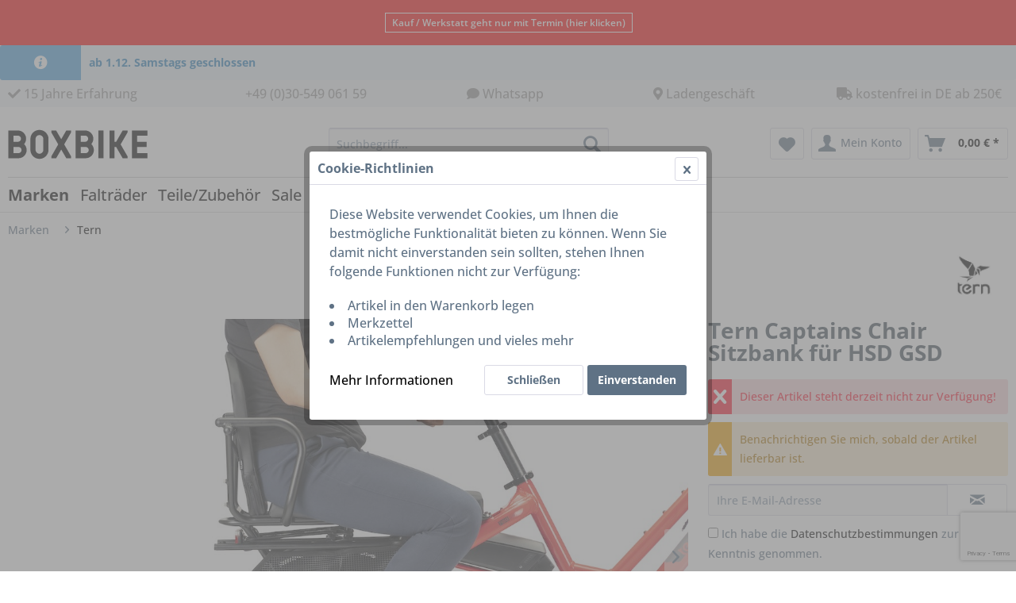

--- FILE ---
content_type: text/html; charset=UTF-8
request_url: https://www.boxbike.com/de/tern-captains-chair-sitzbank-fuer-hsd-gsd-4723
body_size: 24926
content:
<!DOCTYPE html> <html class="no-js" lang="de" itemscope="itemscope" itemtype="https://schema.org/WebPage"> <head> <meta charset="utf-8"> <meta name="author" content="" /> <meta name="robots" content="index,follow" /> <meta name="revisit-after" content="15 days" /> <meta name="keywords" content="Sidekick™, Joyride, Bars, Kombination, —, Halt, HSD, GSD, Sitzkissen, Kisten, dickes, Rückenlehne, Bars Extra, Passagier, Fahrkomfort Extra, erwachsenen, langer, Kind**, älteres, Querbügel" /> <meta name="description" content="Captain's Chair Mit dem Captain’s Chair können größere Kinder und Erwachsene bequem und stilvoll auf dem Gepäckträger eines GSD oder HSD mitfahren — …" /> <meta property="og:type" content="product" /> <meta property="og:site_name" content="BOXBIKE" /> <meta property="og:url" content="https://www.boxbike.com/de/tern-captains-chair-sitzbank-fuer-hsd-gsd-4723" /> <meta property="og:title" content="Tern Captains Chair Sitzbank für HSD GSD" /> <meta property="og:description" content="Captain&#039;s Chair Mit dem Captain’s Chair können größere Kinder und Erwachsene bequem und stilvoll auf dem Gepäckträger eines GSD oder HSD mitfahren…" /> <meta property="og:image" content="https://www.boxbike.com/media/image/c6/4f/f5/hsd-captains-chair-sidekick-wheelguards-footrest-passenger.jpg" /> <meta property="product:brand" content="Tern" /> <meta property="product:price" content="179,95" /> <meta property="product:product_link" content="https://www.boxbike.com/de/tern-captains-chair-sitzbank-fuer-hsd-gsd-4723" /> <meta name="twitter:card" content="product" /> <meta name="twitter:site" content="BOXBIKE" /> <meta name="twitter:title" content="Tern Captains Chair Sitzbank für HSD GSD" /> <meta name="twitter:description" content="Captain&#039;s Chair Mit dem Captain’s Chair können größere Kinder und Erwachsene bequem und stilvoll auf dem Gepäckträger eines GSD oder HSD mitfahren…" /> <meta name="twitter:image" content="https://www.boxbike.com/media/image/c6/4f/f5/hsd-captains-chair-sidekick-wheelguards-footrest-passenger.jpg" /> <meta itemprop="copyrightHolder" content="BOXBIKE" /> <meta itemprop="copyrightYear" content="2014" /> <meta itemprop="isFamilyFriendly" content="True" /> <meta itemprop="image" content="https://www.boxbike.com/media/vector/3c/3b/ca/boxbike_logo_desktop.svg" /> <meta name="viewport" content="width=device-width, initial-scale=1.0"> <meta name="mobile-web-app-capable" content="yes"> <meta name="apple-mobile-web-app-title" content="BOXBIKE"> <meta name="apple-mobile-web-app-capable" content="yes"> <meta name="apple-mobile-web-app-status-bar-style" content="default"> <meta name="google-site-verification" content="wJ-WmMrb8pbFLC6i5LHeabfCIG8ItkyUv_3Uazx-hh4"/> <link rel="apple-touch-icon-precomposed" href="/themes/Frontend/Responsive/frontend/_public/src/img/apple-touch-icon-precomposed.png"> <link rel="shortcut icon" href="https://www.boxbike.com/media/image/63/54/8c/favicon.png"> <meta name="msapplication-navbutton-color" content="#000000" /> <meta name="application-name" content="BOXBIKE" /> <meta name="msapplication-starturl" content="https://www.boxbike.com/de/" /> <meta name="msapplication-window" content="width=1024;height=768" /> <meta name="msapplication-TileImage" content="/themes/Frontend/Responsive/frontend/_public/src/img/win-tile-image.png"> <meta name="msapplication-TileColor" content="#000000"> <meta name="theme-color" content="#000000" /> <link rel="canonical" href="https://www.boxbike.com/de/tern-captains-chair-sitzbank-fuer-hsd-gsd-4723" /> <title itemprop="name">Tern Captains Chair Sitzbank für HSD GSD | Tern | Marken | BOXBIKE</title> <link rel="stylesheet" href="https://use.fontawesome.com/releases/v5.7.2/css/all.css" integrity="sha384-fnmOCqbTlWIlj8LyTjo7mOUStjsKC4pOpQbqyi7RrhN7udi9RwhKkMHpvLbHG9Sr" crossorigin="anonymous"> <link href="/web/cache/1767734012_a97b1e65d7fba4fab19635ed6e54c096.css" media="all" rel="stylesheet" type="text/css" /> <link href="https://fonts.googleapis.com/css?family=Open-Sans&display=swap" rel="stylesheet"> <link rel="stylesheet" href="https://maxcdn.bootstrapcdn.com/font-awesome/4.4.0/css/font-awesome.min.css"> <style type="text/css"> </style> <style>img.lazy,img.lazyloading {background: url("") no-repeat 50% 50%;background-size: 20%;}</style> </head> <body class="is--ctl-detail is--act-index" > <div data-paypalUnifiedMetaDataContainer="true" data-paypalUnifiedRestoreOrderNumberUrl="https://www.boxbike.com/de/widgets/PaypalUnifiedOrderNumber/restoreOrderNumber" class="is--hidden"> </div> <div class="page-wrap"> <noscript class="noscript-main"> <div class="alert is--warning"> <div class="alert--icon"> <i class="icon--element icon--warning"></i> </div> <div class="alert--content"> Um BOXBIKE in vollem Umfang nutzen zu k&ouml;nnen, empfehlen wir Ihnen Javascript in Ihrem Browser zu aktiveren. </div> </div> </noscript> <div class="notification-bar notification-bar--top visible--all-pages notification-bar-hidden zenit--visible-xs zenit--visible-s zenit--visible-m zenit--visible-l zenit--visible-xl" > <div class="notification-bar-collapse--content"> <div class="container"> <div class="notification-bar--inner block-group "> <div class="block notification--column column--text"> <div class="column--inner"> <ul> <li><a href="https://boxbike.setmore.com" target="_blank" class="my_button" rel="nofollow noopener"><small>Kauf / Werkstatt geht nur mit Termin (hier klicken)</small></a> </li> </ul> </div> </div> </div> </div> </div> </div> <div class="alert is--info is--rounded"> <div class="alert--icon"> <i class="icon--info2"></i> </div> <div class="alert--content"> <strong>ab 1.12. Samstags geschlossen</strong> </div> </div> <header class="header-main"> <div class="emz-conversion-header" style="display: block;background-color: #F4F7FA;color: #000000;font-size: 13px;"> <div class="container" style="background-color: #F4F7FA;"> <div class="emz-conversion-desktop"> <div class="emz-conversion-header-column" style="width: calc(20% - 4px);text-align: ;"> <p class="product--tax" data-content="" data-modalbox="true" data-targetSelector="a" data-mode="ajax"><a title="Über uns" href="https://www.boxbike.com/de/ueber-uns"><i class="fas fa-check"></i> 15 Jahre Erfahrung </a></p> </div> <div class="emz-conversion-header-column" style="width: calc(20% - 4px);"> <p><i class="<i class="fa-solid fa-phone-volume"></i><a href="tel:+49 (0) 30 54906159"> +49 (0)30-549 061 59</a></p> </div> <div class="emz-conversion-header-column" style="width: calc(20% - 4px);"> <p><i class="fas fa-comment"></i> <a href="https://wa.me/493054906159" rel="nofollow noopener">Whatsapp</a></p> </div> <div class="emz-conversion-header-column" style="width: calc(20% - 4px);"> <p><i class="fas fa-map-marker-alt"></i> <a href="https://goo.gl/maps/wWKunUqVrgT2" target="_blank" rel="nofollow noopener">Ladengeschäft</a></p> </div> <div class="emz-conversion-header-column" style="width: calc(20% - 4px);"> <p class="product--tax" data-content="" data-modalbox="true" data-targetSelector="a" data-mode="ajax"><a title="Versandkosten" href="https://www.boxbike.com/de/versand-und-zahlungsbedingungen"><i class="fas fa-truck"></i>&nbsp;kostenfrei in DE ab 250€ </a></p> </div> </div> <div class="emz-conversion-tablet"> <div class="emz-conversion-header-column" style="width: calc(33.333333333333% - 3px);text-align: ;"> <i class="fas fa-check"> 15 Jahre Erfahrung</i> </div> <div class="emz-conversion-header-column" style="width: calc(33.333333333333% - 3px);"> <p><i class="fas fa-comment"></i> <a href="https://wa.me/493054906159" rel="nofollow noopener">Whatsapp</a></p> </div> <div class="emz-conversion-header-column" style="width: calc(33.333333333333% - 3px);"> <p><i class="fas fa-comment"></i> <a href="https://wa.me/493054906159" rel="nofollow noopener">Whatsapp</a></p> </div> </div> <div class="emz-conversion-mobile"> <div class="emz-conversion-header-column" style="width: 49%;text-align: ;"> <i class="fas fa-map-marker-alt"> <a href="https://goo.gl/maps/wWKunUqVrgT2" target="_blank" rel="nofollow noopener"> Ladengeschäft </a></i> </div> <div class="emz-conversion-header-column" style="width: 49%;text-align: ;"> <p><i class="fas fa-comment"></i> <a href="https://wa.me/493054906159" rel="nofollow noopener">Whatsapp</a></p> </div> </div> </div> </div> <div class="top-bar"> <div class="container block-group"> <nav class="top-bar--navigation block" role="menubar">   <div class="navigation--entry entry--compare is--hidden" role="menuitem" aria-haspopup="true" data-drop-down-menu="true">   </div> </nav> </div> </div> <div class="container header--navigation"> <div class="logo-main block-group" role="banner"> <div class="logo--shop block"> <a class="logo--link" href="https://www.boxbike.com/de/" title="BOXBIKE - zur Startseite wechseln"> <picture> <source srcset="https://www.boxbike.com/media/vector/3c/3b/ca/boxbike_logo_desktop.svg" media="(min-width: 78.75em)"> <source srcset="https://www.boxbike.com/media/vector/3c/3b/ca/boxbike_logo_desktop.svg" media="(min-width: 64em)"> <source srcset="https://www.boxbike.com/media/vector/3c/3b/ca/boxbike_logo_desktop.svg" media="(min-width: 48em)"> <img srcset="https://www.boxbike.com/media/vector/58/6a/ee/boxbike_logo.svg" alt="BOXBIKE - zur Startseite wechseln" /> </picture> </a> <div class="ts-logo"></div> </div> </div> <nav class="shop--navigation block-group"> <ul class="navigation--list block-group" role="menubar"> <li class="navigation--entry entry--menu-left" role="menuitem"> <a class="entry--link entry--trigger btn is--icon-left" href="#offcanvas--left" data-offcanvas="true" data-offCanvasSelector=".sidebar-main" aria-label="Menü"> <i class="icon--menu"></i> Menü </a> </li>  <li class="navigation--entry entry--search" role="menuitem" data-search="true" aria-haspopup="true" data-minLength="3"> <a class="btn entry--link entry--trigger" href="#show-hide--search" title="Suche anzeigen / schließen" aria-label="Suche anzeigen / schließen"> <i class="icon--search"></i> <span class="search--display">Suchen</span> </a> <form action="/de/search" method="get" class="main-search--form"> <input type="search" name="sSearch" aria-label="Suchbegriff..." class="main-search--field" autocomplete="off" autocapitalize="off" placeholder="Suchbegriff..." maxlength="30" /> <button type="submit" class="main-search--button" aria-label="Suchen"> <i class="icon--search"></i> <span class="main-search--text">Suchen</span> </button> <div class="form--ajax-loader">&nbsp;</div> </form> <div class="main-search--results"></div> </li>  <li class="navigation--entry entry--notepad" role="menuitem"> <a href="https://www.boxbike.com/de/note" title="Merkzettel" aria-label="Merkzettel" class="btn"> <i class="icon--heart"></i> </a> </li> <li class="navigation--entry entry--account with-slt" role="menuitem" data-offcanvas="true" data-offCanvasSelector=".account--dropdown-navigation"> <a href="https://www.boxbike.com/de/account" title="Mein Konto" aria-label="Mein Konto" class="btn is--icon-left entry--link account--link"> <i class="icon--account"></i> <span class="account--display"> Mein Konto </span> </a> <div class="account--dropdown-navigation"> <div class="navigation--smartphone"> <div class="entry--close-off-canvas"> <a href="#close-account-menu" class="account--close-off-canvas" title="Menü schließen" aria-label="Menü schließen"> Menü schließen <i class="icon--arrow-right"></i> </a> </div> </div> <div class="account--menu is--rounded is--personalized"> <span class="navigation--headline"> Mein Konto </span> <div class="account--menu-container"> <ul class="sidebar--navigation navigation--list is--level0 show--active-items"> <li class="navigation--entry"> <span class="navigation--signin"> <a href="https://www.boxbike.com/de/account#hide-registration" class="blocked--link btn is--primary navigation--signin-btn" data-collapseTarget="#registration" data-action="close"> Anmelden </a> <span class="navigation--register"> oder <a href="https://www.boxbike.com/de/account#show-registration" class="blocked--link" data-collapseTarget="#registration" data-action="open"> registrieren </a> </span> </span> </li> <li class="navigation--entry"> <a href="https://www.boxbike.com/de/account" title="Übersicht" class="navigation--link"> Übersicht </a> </li> <li class="navigation--entry"> <a href="https://www.boxbike.com/de/account/profile" title="Persönliche Daten" class="navigation--link" rel="nofollow"> Persönliche Daten </a> </li> <li class="navigation--entry"> <a href="https://www.boxbike.com/de/address/index/sidebar/" title="Adressen" class="navigation--link" rel="nofollow"> Adressen </a> </li> <li class="navigation--entry"> <a href="https://www.boxbike.com/de/account/payment" title="Zahlungsarten" class="navigation--link" rel="nofollow"> Zahlungsarten </a> </li> <li class="navigation--entry"> <a href="https://www.boxbike.com/de/account/orders" title="Bestellungen" class="navigation--link" rel="nofollow"> Bestellungen </a> </li> <li class="navigation--entry"> <a href="https://www.boxbike.com/de/note" title="Merkzettel" class="navigation--link" rel="nofollow"> Merkzettel </a> </li> </ul> </div> </div> </div> </li> <li class="navigation--entry entry--cart" role="menuitem"> <a class="btn is--icon-left cart--link" href="https://www.boxbike.com/de/checkout/cart" title="Warenkorb" aria-label="Warenkorb"> <span class="cart--display"> Warenkorb </span> <span class="badge is--primary is--minimal cart--quantity is--hidden">0</span> <i class="icon--basket"></i> <span class="cart--amount"> 0,00&nbsp;&euro; * </span> </a> <div class="ajax-loader">&nbsp;</div> </li>  </ul> </nav> <div class="container--ajax-cart" data-collapse-cart="true" data-displayMode="offcanvas"></div> </div> </header> <nav class="navigation-main"> <div class="container" data-menu-scroller="true" data-listSelector=".navigation--list.container" data-viewPortSelector=".navigation--list-wrapper"> <div class="navigation--list-wrapper"> <ul class="navigation--list container" role="menubar" itemscope="itemscope" itemtype="https://schema.org/SiteNavigationElement"> <li class="navigation--entry is--home" role="menuitem"> </li> <li class="navigation--entry is--active" role="menuitem"><a class="navigation--link is--active" href="https://www.boxbike.com/de/marken/" title="Marken" aria-label="Marken" itemprop="url"><span itemprop="name">Marken</span></a></li><li class="navigation--entry" role="menuitem"><a class="navigation--link" href="https://www.boxbike.com/de/faltraeder/hersteller/" title="Falträder" aria-label="Falträder" itemprop="url" target="_parent"><span itemprop="name">Falträder</span></a></li><li class="navigation--entry" role="menuitem"><a class="navigation--link" href="https://www.boxbike.com/de/teilezubehoer/" title="Teile/Zubehör" aria-label="Teile/Zubehör" itemprop="url"><span itemprop="name">Teile/Zubehör</span></a></li><li class="navigation--entry" role="menuitem"><a class="navigation--link" href="https://www.boxbike.com/de/sale/" title="Sale" aria-label="Sale" itemprop="url"><span itemprop="name">Sale</span></a></li><li class="navigation--entry" role="menuitem"><a class="navigation--link" href="https://www.boxbike.com/de/finanzierung-leasing/" title="Finanzierung / Leasing" aria-label="Finanzierung / Leasing" itemprop="url"><span itemprop="name">Finanzierung / Leasing</span></a></li><li class="navigation--entry" role="menuitem"><a class="navigation--link" href="https://www.boxbike.de" title="Blog" aria-label="Blog" itemprop="url" target="_blank" rel="nofollow noopener"><span itemprop="name">Blog</span></a></li> </ul> </div>        <div class="advanced-menu" data-advanced-menu="true" data-hoverDelay="250"> <div class="menu--container"> <div class="mega-menu"> <div class="drop-down grid-col-12"> <div class="grid-row"> <div class="grid-col-2"> <a href="https://www.boxbike.com/de/aberhallo/" title="Aberhallo" class="mega-item--level-0" itemprop="url">Aberhallo</a> </div> <div class="grid-col-2"> <a href="https://www.boxbike.com/de/marken/antidot/" title="Antidot" class="mega-item--level-0" itemprop="url">Antidot</a> </div> <div class="grid-col-2"> <a href="https://www.boxbike.com/de/ahooga/" title="Ahooga" class="mega-item--level-0" itemprop="url">Ahooga</a> </div> <div class="grid-col-2"> <a href="https://www.boxbike.com/de/marken/ass-savers/" title="Ass Savers" class="mega-item--level-0" itemprop="url">Ass Savers</a> </div> <div class="grid-col-2"> <a href="https://www.boxbike.com/de/marken/avid/" title="Avid" class="mega-item--level-0" itemprop="url">Avid</a> </div> <div class="grid-col-2"> <a href="https://www.boxbike.com/de/marken/bafang/" title="Bafang" class="mega-item--level-0" itemprop="url">Bafang</a> </div> <div class="grid-col-2"> <a href="https://www.boxbike.com/de/marken/bikecitizens/" title="BikeCitizens" class="mega-item--level-0" itemprop="url">BikeCitizens</a> </div> <div class="grid-col-2"> <a href="https://www.boxbike.com/de/bikeshield/" title="Bikeshield" class="mega-item--level-0" itemprop="url">Bikeshield</a> </div> <div class="grid-col-2"> <a href="https://www.boxbike.com/de/biketrax/" title="Biketrax" class="mega-item--level-0" itemprop="url">Biketrax</a> </div> <div class="grid-col-2"> <a href="https://www.boxbike.com/de/bitex" title="Bitex" class="mega-item--level-0" itemprop="url">Bitex</a> </div> <div class="grid-col-2"> <a href="https://www.boxbike.com/de/biologic/" title="Biologic" class="mega-item--level-0" itemprop="url">Biologic</a> </div> <div class="grid-col-2"> <a href="https://www.boxbike.com/de/marken/bobike/" title="Bobike" class="mega-item--level-0" itemprop="url">Bobike</a> </div> <div class="grid-col-2"> <a href="https://www.boxbike.com/de/marken/bosch/" title="Bosch" class="mega-item--level-0" itemprop="url">Bosch</a> </div> <div class="grid-col-2"> <a href="https://www.boxbike.com/de/brompfication/" title="Brompfication" class="mega-item--level-0" itemprop="url">Brompfication</a> </div> <div class="grid-col-2"> <a href="https://www.boxbike.com/de/brompton/" title="Brompton" class="mega-item--level-0" itemprop="url">Brompton</a> </div> <div class="grid-col-2"> <a href="https://www.boxbike.com/de/brooks/" title="Brooks" class="mega-item--level-0" itemprop="url">Brooks</a> </div> <div class="grid-col-2"> <a href="https://www.boxbike.com/de/burley/" title="Burley" class="mega-item--level-0" itemprop="url">Burley</a> </div> <div class="grid-col-2"> <a href="https://www.boxbike.com/de/marken/busch-und-mueller/" title="Busch und Müller" class="mega-item--level-0" itemprop="url">Busch und Müller</a> </div> <div class="grid-col-2"> <a href="https://www.boxbike.com/de/marken/cane-creek/" title="Cane Creek" class="mega-item--level-0" itemprop="url">Cane Creek</a> </div> <div class="grid-col-2"> <a href="https://www.boxbike.com/de/marken/carrera/" title="Carrera" class="mega-item--level-0" itemprop="url">Carrera</a> </div> <div class="grid-col-2"> <a href="https://www.boxbike.com/de/closca/" title="Closca" class="mega-item--level-0" itemprop="url">Closca</a> </div> <div class="grid-col-2"> <a href="https://www.boxbike.com/de/marken/cst/" title="CST" class="mega-item--level-0" itemprop="url">CST</a> </div> <div class="grid-col-2"> <a href="https://www.boxbike.com/de/continental/" title="Continental" class="mega-item--level-0" itemprop="url">Continental</a> </div> <div class="grid-col-2"> <a href="https://www.boxbike.com/de/dahon/" title="Dahon" class="mega-item--level-0" itemprop="url">Dahon</a> </div> <div class="grid-col-2"> <a href="https://www.boxbike.com/de/marken/ergon/" title="Ergon" class="mega-item--level-0" itemprop="url">Ergon</a> </div> <div class="grid-col-2"> <a href="https://www.boxbike.com/de/cat/index/sCategory/518" title="Ergotec" class="mega-item--level-0" itemprop="url">Ergotec</a> </div> <div class="grid-col-2"> <a href="https://extralite.com/" title="Extralite" class="mega-item--level-0" itemprop="url" rel="nofollow noopener">Extralite</a> </div> <div class="grid-col-2"> <a href="https://www.boxbike.com/de/marken/ez/" title="EZ" class="mega-item--level-0" itemprop="url">EZ</a> </div> <div class="grid-col-2"> <a href="https://www.boxbike.com/de/fahrer-berlin/" title="Fahrer Berlin" class="mega-item--level-0" itemprop="url">Fahrer Berlin</a> </div> <div class="grid-col-2"> <a href="https://www.boxbike.com/de/marken/gebhardt/" title="Gebhardt" class="mega-item--level-0" itemprop="url">Gebhardt</a> </div> <div class="grid-col-2"> <a href="https://www.boxbike.com/de/gocycle/" title="Gocycle" class="mega-item--level-0" itemprop="url">Gocycle</a> </div> <div class="grid-col-2"> <a href="https://www.boxbike.com/de/marken/greenspeed/" title="Greenspeed" class="mega-item--level-0" itemprop="url">Greenspeed</a> </div> <div class="grid-col-2"> <a href="https://www.boxbike.com/de/marken/h-h/" title="H&amp;H" class="mega-item--level-0" itemprop="url">H&H</a> </div> <div class="grid-col-2"> <a href="https://www.boxbike.com/de/hexlox/" title="Hexlox" class="mega-item--level-0" itemprop="url">Hexlox</a> </div> <div class="grid-col-2"> <a href="https://www.boxbike.com/de/hubsmith/" title="Hubsmith" class="mega-item--level-0" itemprop="url">Hubsmith</a> </div> <div class="grid-col-2"> <a href="https://www.boxbike.com/de/hummingbird/" title="Hummingbird" class="mega-item--level-0" itemprop="url">Hummingbird</a> </div> <div class="grid-col-2"> <a href="https://www.boxbike.com/de/marken/icebreaker/" title="Icebreaker" class="mega-item--level-0" itemprop="url">Icebreaker</a> </div> <div class="grid-col-2"> <a href="https://www.boxbike.com/de/joseph-kuosac/" title="Joseph Kuosac" class="mega-item--level-0" itemprop="url">Joseph Kuosac</a> </div> <div class="grid-col-2"> <a href="https://www.boxbike.com/de/marken/kenda/" title="Kenda" class="mega-item--level-0" itemprop="url">Kenda</a> </div> <div class="grid-col-2"> <a href="https://www.boxbike.com/de/marken/kcnc/" title="KCNC" class="mega-item--level-0" itemprop="url">KCNC</a> </div> <div class="grid-col-2"> <a href="https://www.boxbike.com/de/marken/kinlin/" title="Kinlin" class="mega-item--level-0" itemprop="url">Kinlin</a> </div> <div class="grid-col-2"> <a href="https://www.boxbike.com/de/klickfix/" title="KlickFix" class="mega-item--level-0" itemprop="url">KlickFix</a> </div> <div class="grid-col-2"> <a href="https://www.boxbike.com/de/marken/kmc/" title="KMC" class="mega-item--level-0" itemprop="url">KMC</a> </div> <div class="grid-col-2"> <a href="https://www.boxbike.com/de/marken/knog/" title="Knog" class="mega-item--level-0" itemprop="url">Knog</a> </div> <div class="grid-col-2"> <a href="https://www.boxbike.com/de/marken/koolstop/" title="Koolstop" class="mega-item--level-0" itemprop="url">Koolstop</a> </div> <div class="grid-col-2"> <a href="https://www.boxbike.com/de/cat/index/sCategory/516" title="Kommit Bike" class="mega-item--level-0" itemprop="url">Kommit Bike</a> </div> <div class="grid-col-2"> <a href="https://www.boxbike.com/de/marken/kruschhausen-cycles/" title="Kruschhausen Cycles" class="mega-item--level-0" itemprop="url">Kruschhausen Cycles</a> </div> <div class="grid-col-2"> <a href="https://www.boxbike.com/de/leggobike/" title="Leggobike" class="mega-item--level-0" itemprop="url">Leggobike</a> </div> <div class="grid-col-2"> <a href="https://www.boxbike.com/de/lezyne/" title="Lezyne" class="mega-item--level-0" itemprop="url">Lezyne</a> </div> <div class="grid-col-2"> <a href="https://www.boxbike.com/de/lightskin/" title="Lightskin" class="mega-item--level-0" itemprop="url">Lightskin</a> </div> <div class="grid-col-2"> <a href="https://www.boxbike.com/de/lumabag/" title="Lumabag" class="mega-item--level-0" itemprop="url">Lumabag</a> </div> <div class="grid-col-2"> <a href="https://www.boxbike.com/de/marken/magura/" title="Magura" class="mega-item--level-0" itemprop="url">Magura</a> </div> <div class="grid-col-2"> <a href="https://www.boxbike.com/de/milian-parts/" title="Milian Parts" class="mega-item--level-0" itemprop="url">Milian Parts</a> </div> <div class="grid-col-2"> <a href="https://www.boxbike.com/de/mks/" title="MKS" class="mega-item--level-0" itemprop="url">MKS</a> </div> <div class="grid-col-2"> <a href="https://www.boxbike.com/de/marken/minimods/" title="MiniMods" class="mega-item--level-0" itemprop="url">MiniMods</a> </div> <div class="grid-col-2"> <a href="https://www.boxbike.com/de/moulton/" title="Moulton" class="mega-item--level-0" itemprop="url">Moulton</a> </div> <div class="grid-col-2"> <a href="https://www.boxbike.com/de/marken/nitto/" title="Nitto" class="mega-item--level-0" itemprop="url">Nitto</a> </div> <div class="grid-col-2"> <a href="https://www.boxbike.com/de/cat/index/sCategory/517" title="Nutcase" class="mega-item--level-0" itemprop="url">Nutcase</a> </div> <div class="grid-col-2"> <a href="https://www.boxbike.com/de/marken/ortlieb/" title="Ortlieb" class="mega-item--level-0" itemprop="url">Ortlieb</a> </div> <div class="grid-col-2"> <a href="https://www.boxbike.com/de/marken/overade/" title="Overade" class="mega-item--level-0" itemprop="url">Overade</a> </div> <div class="grid-col-2"> <a href="https://www.boxbike.com/de//pacific-cycles/" title="Pacific Cycles" class="mega-item--level-0" itemprop="url">Pacific Cycles</a> </div> <div class="grid-col-2"> <a href="https://www.boxbike.com/de/marken/panaracer/" title="Panaracer" class="mega-item--level-0" itemprop="url">Panaracer</a> </div> <div class="grid-col-2"> <a href="https://www.boxbike.com/de/marken/paperspokes/" title="Paperspokes" class="mega-item--level-0" itemprop="url">Paperspokes</a> </div> <div class="grid-col-2"> <a href="https://www.boxbike.com/de/marken/paul-components/" title="Paul Components" class="mega-item--level-0" itemprop="url">Paul Components</a> </div> <div class="grid-col-2"> <a href="https://www.boxbike.com/de/marken/pendix/" title="Pendix" class="mega-item--level-0" itemprop="url">Pendix</a> </div> <div class="grid-col-2"> <a href="https://www.boxbike.com/de/cat/index/sCategory/519" title="Procraft" class="mega-item--level-0" itemprop="url">Procraft</a> </div> <div class="grid-col-2"> <a href="https://www.boxbike.com/de/restrap/" title="Restrap" class="mega-item--level-0" itemprop="url">Restrap</a> </div> <div class="grid-col-2"> <a href="https://www.boxbike.com/de/marken/ridea/" title="Ridea" class="mega-item--level-0" itemprop="url">Ridea</a> </div> <div class="grid-col-2"> <a href="https://www.boxbike.com/de/riese-und-muller/" title="Riese und Muller" class="mega-item--level-0" itemprop="url">Riese und Muller</a> </div> <div class="grid-col-2"> <a href="https://www.boxbike.com/de/marken/rohloff/" title="Rohloff" class="mega-item--level-0" itemprop="url">Rohloff</a> </div> <div class="grid-col-2"> <a href="https://www.boxbike.com/de/marken/rokstraps/" title="ROKstraps" class="mega-item--level-0" itemprop="url">ROKstraps</a> </div> <div class="grid-col-2"> <a href="https://www.boxbike.com/de/marken/shimano/" title="Shimano" class="mega-item--level-0" itemprop="url">Shimano</a> </div> <div class="grid-col-2"> <a href="https://www.boxbike.com/de/marken/schwalbe/" title="Schwalbe" class="mega-item--level-0" itemprop="url">Schwalbe</a> </div> <div class="grid-col-2"> <a href="https://www.boxbike.com/de/spurcycle/" title="Spurcycle" class="mega-item--level-0" itemprop="url">Spurcycle</a> </div> <div class="grid-col-2"> <a href="https://www.boxbike.com/de/strida/" title="Strida" class="mega-item--level-0" itemprop="url">Strida</a> </div> <div class="grid-col-2"> <a href="https://www.boxbike.com/de/marken/stronglight/" title="Stronglight" class="mega-item--level-0" itemprop="url">Stronglight</a> </div> <div class="grid-col-2"> <a href="https://www.boxbike.com/de/marken/sturmey-archer/" title="Sturmey Archer" class="mega-item--level-0" itemprop="url">Sturmey Archer</a> </div> <div class="grid-col-2"> <a href="https://www.boxbike.com/de/swissstop/" title="SwissStop" class="mega-item--level-0" itemprop="url">SwissStop</a> </div> <div class="grid-col-2"> <a href="https://www.boxbike.com/de/marken/tannus/" title="Tannus" class="mega-item--level-0" itemprop="url">Tannus</a> </div> <div class="grid-col-2"> <a href="https://www.boxbike.com/de/tern/" title="Tern" class="mega-item--level-0" itemprop="url">Tern</a> </div> <div class="grid-col-2"> <a href="https://www.boxbike.com/de/marken/terry/" title="Terry" class="mega-item--level-0" itemprop="url">Terry</a> </div> <div class="grid-col-2"> <a href="https://www.boxbike.com/de/marken/thomson/" title="Thomson" class="mega-item--level-0" itemprop="url">Thomson</a> </div> <div class="grid-col-2"> <a href="https://www.boxbike.com/de/marken/tioga/" title="Tioga" class="mega-item--level-0" itemprop="url">Tioga</a> </div> <div class="grid-col-2"> <a href="https://www.boxbike.com/de/listing/manufacturer/sSupplier/157" title="Tubolito" class="mega-item--level-0" itemprop="url">Tubolito</a> </div> <div class="grid-col-2"> <a href="https://www.boxbike.com/de/tyrell/" title="Tyrell" class="mega-item--level-0" itemprop="url">Tyrell</a> </div> <div class="grid-col-2"> <a href="https://www.boxbike.com/de/cat/index/sCategory/521" title="Valeria`s Barcelona" class="mega-item--level-0" itemprop="url">Valeria`s Barcelona</a> </div> <div class="grid-col-2"> <a href="https://www.boxbike.com/de/marken/vekay/" title="Vekay" class="mega-item--level-0" itemprop="url">Vekay</a> </div> <div class="grid-col-2"> <a href="https://www.boxbike.com/de/marken/velogical/" title="Velogical" class="mega-item--level-0" itemprop="url">Velogical</a> </div> <div class="grid-col-2"> <a href="https://www.boxbike.com/de/vello-bike/" title="Vello" class="mega-item--level-0" itemprop="url">Vello</a> </div> <div class="grid-col-2"> <a href="https://www.boxbike.com/de/marken/wheelsport/" title="Wheelsport" class="mega-item--level-0" itemprop="url">Wheelsport</a> </div> <div class="grid-col-2"> <a href="https://www.boxbike.com/de/marken/wilfried-schmidt-maschinenbau-son/" title="Wilfried Schmidt Maschinenbau SON" class="mega-item--level-0" itemprop="url">Wilfried Schmidt Maschinenbau SON</a> </div> <div class="grid-col-2"> <a href="https://www.boxbike.com/de/marken/xlc/" title="XLC" class="mega-item--level-0" itemprop="url">XLC</a> </div> </div> </div> </div> </div> <div class="menu--container"> <div class="mega-menu"> <div class="drop-down grid-col-12"> <div class="grid-row"> <div class="grid-col-2"> <a href="https://www.boxbike.com/de/faltraeder/hersteller/" title="Hersteller" class="mega-item--level-0" itemprop="url">Hersteller</a> <ul class="mega-menu--level-1"> <li class="list-description mega-item--level-1 size-40" role="menuitem"> <a href="https://www.boxbike.com/de/faltraeder/hersteller/birdy/" title="Birdy" itemprop="url">Birdy <span> Das Birdy - ...</span> </a> </li> <li class="list-description mega-item--level-1 size-40" role="menuitem"> <a href="https://www.boxbike.com/de/faltraeder/hersteller/brompton/" title="Brompton" itemprop="url">Brompton <span> Das Brompton...</span> </a> </li> <li class="list-description mega-item--level-1 size-40" role="menuitem"> <a href="https://www.boxbike.com/de/faltraeder/hersteller/pacific-cycles/" title="Pacific Cycles" itemprop="url">Pacific Cycles</a> </li> <li class="list-description mega-item--level-1 size-40" role="menuitem"> <a href="https://www.boxbike.com/de/faltraeder/hersteller/tyrell/" title="Tyrell" itemprop="url">Tyrell</a> </li> <li class="list-description mega-item--level-1 size-40" role="menuitem"> <a href="https://www.boxbike.com/de/faltraeder/hersteller/tern/" title="Tern" itemprop="url">Tern <span> Seit 2011 bereic...</span> </a> </li> </ul> </div> <div class="grid-col-2"> <a href="https://www.boxbike.com/de/faltraeder/radgroesse/" title="Radgrösse" class="mega-item--level-0" itemprop="url">Radgrösse</a> <ul class="mega-menu--level-1"> <li class="list-description mega-item--level-1 size-40" role="menuitem"> <a href="https://www.boxbike.com/de/faltraeder/radgroesse/8-14-zoll/" title="8-14 Zoll" itemprop="url">8-14 Zoll</a> </li> <li class="list-description mega-item--level-1 size-40" role="menuitem"> <a href="https://www.boxbike.com/de/faltraeder/radgroesse/16-18-zoll/" title="16-18 Zoll" itemprop="url">16-18 Zoll</a> </li> <li class="list-description mega-item--level-1 size-40" role="menuitem"> <a href="https://www.boxbike.com/de/faltraeder/radgroesse/20-zoll/" title="20 Zoll" itemprop="url">20 Zoll</a> </li> </ul> </div> <div class="grid-col-2"> <a href="https://www.boxbike.com/de/faltraeder/nutzung/" title="Nutzung" class="mega-item--level-0" itemprop="url">Nutzung</a> <ul class="mega-menu--level-1"> <li class="list-description mega-item--level-1 size-40" role="menuitem"> <a href="https://www.boxbike.com/de/faltraeder/nutzung/kurzstrecke/" title="Kurzstrecke" itemprop="url">Kurzstrecke</a> </li> <li class="list-description mega-item--level-1 size-40" role="menuitem"> <a href="https://www.boxbike.com/de/faltraeder/nutzung/minimal/" title="Minimal" itemprop="url">Minimal</a> </li> <li class="list-description mega-item--level-1 size-40" role="menuitem"> <a href="https://www.boxbike.com/de/faltraeder/nutzung/sport/" title="Sport" itemprop="url">Sport</a> </li> <li class="list-description mega-item--level-1 size-40" role="menuitem"> <a href="https://www.boxbike.com/de/faltraeder/nutzung/touring/" title="Touring" itemprop="url">Touring</a> </li> <li class="list-description mega-item--level-1 size-40" role="menuitem"> <a href="https://www.boxbike.com/de/faltraeder/nutzung/urban/" title="Urban" itemprop="url">Urban</a> </li> <li class="list-description mega-item--level-1 size-40" role="menuitem"> <a href="https://www.boxbike.com/de/faltraeder/nutzung/familie/" title="Familie" itemprop="url">Familie</a> </li> <li class="list-description mega-item--level-1 size-40" role="menuitem"> <a href="https://www.boxbike.com/de/faltraeder/nutzung/cargo/" title="Cargo" itemprop="url">Cargo</a> </li> </ul> </div> </div> </div> </div> </div> <div class="menu--container"> <div class="mega-menu"> <div class="drop-down grid-col-12"> <div class="grid-row"> <div class="grid-col-2"> <a href="https://www.boxbike.com/de/teilezubehoer/fuer-brompton/" title="für Brompton" class="mega-item--level-0" itemprop="url">für Brompton</a> </div> <div class="grid-col-2"> <a href="https://www.boxbike.com/de/teilezubehoer/antrieb-schaltung/" title="Antrieb / Schaltung" class="mega-item--level-0" itemprop="url">Antrieb / Schaltung</a> </div> <div class="grid-col-2"> <a href="https://www.boxbike.com/de/teilezubehoer/griffe/" title="Griffe" class="mega-item--level-0" itemprop="url">Griffe</a> </div> <div class="grid-col-2"> <a href="https://www.boxbike.com/de/teilezubehoer/bremsen/" title="Bremsen" class="mega-item--level-0" itemprop="url">Bremsen</a> </div> <div class="grid-col-2"> <a href="https://www.boxbike.com/de/teilezubehoer/ebike/" title="eBike" class="mega-item--level-0" itemprop="url">eBike</a> </div> <div class="grid-col-2"> <a href="https://www.boxbike.com/de/teilezubehoer/gepaecktraeger/" title="Gepäckträger" class="mega-item--level-0" itemprop="url">Gepäckträger</a> </div> <div class="grid-col-2"> <a href="https://www.boxbike.com/de/teilezubehoer/laufrad/" title="Laufrad" class="mega-item--level-0" itemprop="url">Laufrad</a> </div> <div class="grid-col-2"> <a href="https://www.boxbike.com/de/teilezubehoer/licht/" title="Licht" class="mega-item--level-0" itemprop="url">Licht</a> </div> <div class="grid-col-2"> <a href="https://www.boxbike.com/de/teilezubehoer/rahmen/" title="Rahmen" class="mega-item--level-0" itemprop="url">Rahmen</a> </div> <div class="grid-col-2"> <a href="https://www.boxbike.com/de/teilezubehoer/reifen-schlauch-felge/" title="Reifen / Schlauch / Felge" class="mega-item--level-0" itemprop="url">Reifen / Schlauch / Felge</a> </div> <div class="grid-col-2"> <a href="https://www.boxbike.com/de/teilezubehoer/sattel-sattelstuetze/" title="Sattel / Sattelstütze" class="mega-item--level-0" itemprop="url">Sattel / Sattelstütze</a> </div> <div class="grid-col-2"> <a href="https://www.boxbike.com/de/teilezubehoer/schutzbleche-gepaecktraeger/" title="Schutzbleche / Gepäckträger" class="mega-item--level-0" itemprop="url">Schutzbleche / Gepäckträger</a> </div> <div class="grid-col-2"> <a href="https://www.boxbike.com/de/teilezubehoer/lenker-griffe-steuerlager/" title="Lenker / Griffe / Steuerlager" class="mega-item--level-0" itemprop="url">Lenker / Griffe / Steuerlager</a> </div> <div class="grid-col-2"> <a href="https://www.boxbike.com/de/teilezubehoer/sonstiges/" title="sonstiges" class="mega-item--level-0" itemprop="url">sonstiges</a> </div> <div class="grid-col-2"> <a href="https://www.boxbike.com/de/teilezubehoer/kleinteile/" title="Kleinteile" class="mega-item--level-0" itemprop="url">Kleinteile</a> </div> <div class="grid-col-2"> <a href="https://www.boxbike.com/de/teilezubehoer/pflege-wartung/" title="Pflege Wartung" class="mega-item--level-0" itemprop="url">Pflege Wartung</a> </div> <div class="grid-col-2"> <a href="https://www.boxbike.com/de/teilezubehoer/helme/" title="Helme" class="mega-item--level-0" itemprop="url">Helme</a> </div> <div class="grid-col-2"> <a href="https://www.boxbike.com/de/teilezubehoer/mini-werkzeuge/" title="Mini Werkzeuge" class="mega-item--level-0" itemprop="url">Mini Werkzeuge</a> <ul class="mega-menu--level-1"> <li class="list-description mega-item--level-1 size-40" role="menuitem"> <a href="https://www.boxbike.com/de/teilezubehoer/mini-werkzeuge/brompton/" title="Brompton" itemprop="url">Brompton</a> </li> <li class="list-description mega-item--level-1 size-40" role="menuitem"> <a href="https://www.boxbike.com/de/teilezubehoer/mini-werkzeuge/brooks/" title="Brooks" itemprop="url">Brooks</a> </li> <li class="list-description mega-item--level-1 size-40" role="menuitem"> <a href="https://www.boxbike.com/de/teilezubehoer/mini-werkzeuge/lezyne/" title="Lezyne" itemprop="url">Lezyne</a> </li> </ul> </div> <div class="grid-col-2"> <a href="https://www.boxbike.com/de/teilezubehoer/pedale/" title="Pedale" class="mega-item--level-0" itemprop="url">Pedale</a> </div> <div class="grid-col-2"> <a href="https://www.boxbike.com/de/teilezubehoer/pumpen/" title="Pumpen" class="mega-item--level-0" itemprop="url">Pumpen</a> <ul class="mega-menu--level-1"> <li class="list-description mega-item--level-1 size-40" role="menuitem"> <a href="https://www.boxbike.com/de/teilezubehoer/pumpen/lezyne/" title="Lezyne" itemprop="url">Lezyne</a> </li> <li class="list-description mega-item--level-1 size-40" role="menuitem"> <a href="https://www.boxbike.com/de/teilezubehoer/pumpen/smartpump/" title="SmartPump" itemprop="url">SmartPump</a> </li> <li class="list-description mega-item--level-1 size-40" role="menuitem"> <a href="https://www.boxbike.com/de/teilezubehoer/pumpen/zefal/" title="Zefal" itemprop="url">Zefal</a> </li> </ul> </div> <div class="grid-col-2"> <a href="https://www.boxbike.com/de/teilezubehoer/schloesser/" title="Schlösser" class="mega-item--level-0" itemprop="url">Schlösser</a> <ul class="mega-menu--level-1"> <li class="list-description mega-item--level-1 size-40" role="menuitem"> <a href="https://www.boxbike.com/de/teilezubehoer/schloesser/abus/" title="Abus" itemprop="url">Abus</a> </li> <li class="list-description mega-item--level-1 size-40" role="menuitem"> <a href="https://www.boxbike.com/de/teilezubehoer/schloesser/gocycle/" title="Gocycle" itemprop="url">Gocycle</a> </li> <li class="list-description mega-item--level-1 size-40" role="menuitem"> <a href="https://www.boxbike.com/de/teilezubehoer/schloesser/kryptonite/" title="Kryptonite" itemprop="url">Kryptonite</a> </li> </ul> </div> <div class="grid-col-2"> <a href="https://www.boxbike.com/de/teilezubehoer/saettel/" title="Sättel" class="mega-item--level-0" itemprop="url">Sättel</a> <ul class="mega-menu--level-1"> <li class="list-description mega-item--level-1 size-40" role="menuitem"> <a href="https://www.boxbike.com/de/teilezubehoer/saettel/brooks/" title="Brooks" itemprop="url">Brooks</a> </li> <li class="list-description mega-item--level-1 size-40" role="menuitem"> <a href="https://www.boxbike.com/de/teilezubehoer/saettel/ergon/" title="Ergon" itemprop="url">Ergon</a> </li> </ul> </div> <div class="grid-col-2"> <a href="https://www.boxbike.com/de/teilezubehoer/taschen-transport/" title="Taschen &amp; Transport" class="mega-item--level-0" itemprop="url">Taschen & Transport</a> <ul class="mega-menu--level-1"> <li class="list-description mega-item--level-1 size-40" role="menuitem"> <a href="https://www.boxbike.com/de/teilezubehoer/taschen-transport/ahooga/" title="Ahooga" itemprop="url">Ahooga</a> </li> <li class="list-description mega-item--level-1 size-40" role="menuitem"> <a href="https://www.boxbike.com/de/teilezubehoer/taschen-transport/birdy/" title="Birdy" itemprop="url">Birdy</a> </li> <li class="list-description mega-item--level-1 size-40" role="menuitem"> <a href="https://www.boxbike.com/de/teilezubehoer/taschen-transport/brompton/" title="Brompton" itemprop="url">Brompton <span> Auch mit einem F...</span> </a> </li> <li class="list-description mega-item--level-1 size-40" role="menuitem"> <a href="https://www.boxbike.com/de/teilezubehoer/taschen-transport/brooks/" title="Brooks" itemprop="url">Brooks</a> </li> <li class="list-description mega-item--level-1 size-40" role="menuitem"> <a href="https://www.boxbike.com/de/teilezubehoer/taschen-transport/fahrer-berlin/" title="Fahrer Berlin" itemprop="url">Fahrer Berlin</a> </li> <li class="list-description mega-item--level-1 size-40" role="menuitem"> <a href="https://www.boxbike.com/de/teilezubehoer/taschen-transport/gocycle/" title="Gocycle" itemprop="url">Gocycle</a> </li> <li class="list-description mega-item--level-1 size-40" role="menuitem"> <a href="https://www.boxbike.com/de/teilezubehoer/taschen-transport/lumabag/" title="Lumabag" itemprop="url">Lumabag</a> </li> <li class="list-description mega-item--level-1 size-40" role="menuitem"> <a href="https://www.boxbike.com/de/teilezubehoer/taschen-transport/nitto/" title="Nitto" itemprop="url">Nitto</a> </li> <li class="list-description mega-item--level-1 size-40" role="menuitem"> <a href="https://www.boxbike.com/de/teilezubehoer/taschen-transport/ortlieb/" title="Ortlieb" itemprop="url">Ortlieb</a> </li> <li class="list-description mega-item--level-1 size-40" role="menuitem"> <a href="https://www.boxbike.com/de/teilezubehoer/taschen-transport/pacific-cycles/" title="Pacific Cycles" itemprop="url">Pacific Cycles</a> </li> <li class="list-description mega-item--level-1 size-40" role="menuitem"> <a href="https://www.boxbike.com/de/teilezubehoer/taschen-transport/paperspokes/" title="Paperspokes" itemprop="url">Paperspokes</a> </li> <li class="list-description mega-item--level-1 size-40" role="menuitem"> <a href="https://www.boxbike.com/de/teilezubehoer/taschen-transport/restrap/" title="Restrap" itemprop="url">Restrap</a> </li> <li class="list-description mega-item--level-1 size-40" role="menuitem"> <a href="https://www.boxbike.com/de/teilezubehoer/taschen-transport/strida/" title="Strida" itemprop="url">Strida</a> </li> <li class="mega-item--level-1" role="menuitem"> <a href="https://www.boxbike.com/de/teilezubehoer/taschen-transport/" title="Tern" style="font-style:italic;" itemprop="url">Alle Kategorien</a> </li> </ul> </div> </div> </div> </div> </div> <div class="menu--container"> </div> <div class="menu--container"> </div> <div class="menu--container"> <div class="mega-menu"> <div class="drop-down grid-col-12"> <div class="grid-row"> <div class="grid-col-2"> <a href="https://www.boxbike.com/de/blog/verfuegbare-faltraeder/" title="Verfügbare Falträder" class="mega-item--level-0" itemprop="url">Verfügbare Falträder</a> </div> </div> </div> </div> </div> </div>  </div> </nav> <section class="content-main container block-group"> <nav class="content--breadcrumb block"> <ul class="breadcrumb--list" role="menu" itemscope itemtype="https://schema.org/BreadcrumbList"> <li role="menuitem" class="breadcrumb--entry" itemprop="itemListElement" itemscope itemtype="https://schema.org/ListItem"> <a class="breadcrumb--link" href="https://www.boxbike.com/de/marken/" title="Marken" itemprop="item"> <link itemprop="url" href="https://www.boxbike.com/de/marken/" /> <span class="breadcrumb--title" itemprop="name">Marken</span> </a> <meta itemprop="position" content="0" /> </li> <li role="none" class="breadcrumb--separator"> <i class="icon--arrow-right"></i> </li> <li role="menuitem" class="breadcrumb--entry is--active" itemprop="itemListElement" itemscope itemtype="https://schema.org/ListItem"> <a class="breadcrumb--link" href="https://www.boxbike.com/de/cat/index/sCategory/310" title="Tern" itemprop="item"> <link itemprop="url" href="https://www.boxbike.com/de/cat/index/sCategory/310" /> <span class="breadcrumb--title" itemprop="name">Tern</span> </a> <meta itemprop="position" content="1" /> </li> </ul> </nav> <div class="content-main--inner"> <aside class="sidebar-main off-canvas"> <div class="navigation--smartphone"> <ul class="navigation--list "> <li class="navigation--entry entry--close-off-canvas"> <a href="#close-categories-menu" title="Menü schließen" class="navigation--link"> Menü schließen <i class="icon--arrow-right"></i> </a> </li> </ul> <div class="mobile--switches">   </div> </div> <div class="sidebar--categories-wrapper" data-subcategory-nav="true" data-mainCategoryId="3" data-categoryId="310" data-fetchUrl="/de/widgets/listing/getCategory/categoryId/310"> <div class="categories--headline navigation--headline"> Kategorien </div> <div class="sidebar--categories-navigation"> <ul class="sidebar--navigation categories--navigation navigation--list is--drop-down is--level0 is--rounded" role="menu"> <li class="navigation--entry is--active has--sub-categories has--sub-children" role="menuitem"> <a class="navigation--link is--active has--sub-categories link--go-forward" href="https://www.boxbike.com/de/marken/" data-categoryId="302" data-fetchUrl="/de/widgets/listing/getCategory/categoryId/302" title="Marken" > Marken <span class="is--icon-right"> <i class="icon--arrow-right"></i> </span> </a> <ul class="sidebar--navigation categories--navigation navigation--list is--level1 is--rounded" role="menu"> <li class="navigation--entry" role="menuitem"> <a class="navigation--link" href="https://www.boxbike.com/de/aberhallo/" data-categoryId="315" data-fetchUrl="/de/widgets/listing/getCategory/categoryId/315" title="Aberhallo" > Aberhallo </a> </li> <li class="navigation--entry" role="menuitem"> <a class="navigation--link" href="https://www.boxbike.com/de/marken/antidot/" data-categoryId="429" data-fetchUrl="/de/widgets/listing/getCategory/categoryId/429" title="Antidot" > Antidot </a> </li> <li class="navigation--entry" role="menuitem"> <a class="navigation--link" href="https://www.boxbike.com/de/ahooga/" data-categoryId="303" data-fetchUrl="/de/widgets/listing/getCategory/categoryId/303" title="Ahooga" > Ahooga </a> </li> <li class="navigation--entry" role="menuitem"> <a class="navigation--link" href="https://www.boxbike.com/de/marken/ass-savers/" data-categoryId="494" data-fetchUrl="/de/widgets/listing/getCategory/categoryId/494" title="Ass Savers" > Ass Savers </a> </li> <li class="navigation--entry" role="menuitem"> <a class="navigation--link" href="https://www.boxbike.com/de/marken/avid/" data-categoryId="514" data-fetchUrl="/de/widgets/listing/getCategory/categoryId/514" title="Avid" > Avid </a> </li> <li class="navigation--entry" role="menuitem"> <a class="navigation--link" href="https://www.boxbike.com/de/marken/bafang/" data-categoryId="348" data-fetchUrl="/de/widgets/listing/getCategory/categoryId/348" title="Bafang" > Bafang </a> </li> <li class="navigation--entry" role="menuitem"> <a class="navigation--link" href="https://www.boxbike.com/de/marken/bikecitizens/" data-categoryId="347" data-fetchUrl="/de/widgets/listing/getCategory/categoryId/347" title="BikeCitizens" > BikeCitizens </a> </li> <li class="navigation--entry" role="menuitem"> <a class="navigation--link" href="https://www.boxbike.com/de/bikeshield/" data-categoryId="336" data-fetchUrl="/de/widgets/listing/getCategory/categoryId/336" title="Bikeshield" > Bikeshield </a> </li> <li class="navigation--entry" role="menuitem"> <a class="navigation--link" href="https://www.boxbike.com/de/biketrax/" data-categoryId="337" data-fetchUrl="/de/widgets/listing/getCategory/categoryId/337" title="Biketrax" > Biketrax </a> </li> <li class="navigation--entry" role="menuitem"> <a class="navigation--link" href="https://www.boxbike.com/de/bitex" data-categoryId="520" data-fetchUrl="/de/widgets/listing/getCategory/categoryId/520" title="Bitex" > Bitex </a> </li> <li class="navigation--entry" role="menuitem"> <a class="navigation--link" href="https://www.boxbike.com/de/biologic/" data-categoryId="318" data-fetchUrl="/de/widgets/listing/getCategory/categoryId/318" title="Biologic" > Biologic </a> </li> <li class="navigation--entry" role="menuitem"> <a class="navigation--link" href="https://www.boxbike.com/de/marken/bobike/" data-categoryId="506" data-fetchUrl="/de/widgets/listing/getCategory/categoryId/506" title="Bobike" > Bobike </a> </li> <li class="navigation--entry" role="menuitem"> <a class="navigation--link" href="https://www.boxbike.com/de/marken/bosch/" data-categoryId="344" data-fetchUrl="/de/widgets/listing/getCategory/categoryId/344" title="Bosch" > Bosch </a> </li> <li class="navigation--entry" role="menuitem"> <a class="navigation--link" href="https://www.boxbike.com/de/brompfication/" data-categoryId="319" data-fetchUrl="/de/widgets/listing/getCategory/categoryId/319" title="Brompfication" > Brompfication </a> </li> <li class="navigation--entry" role="menuitem"> <a class="navigation--link" href="https://www.boxbike.com/de/brompton/" data-categoryId="304" data-fetchUrl="/de/widgets/listing/getCategory/categoryId/304" title="Brompton" > Brompton </a> </li> <li class="navigation--entry" role="menuitem"> <a class="navigation--link" href="https://www.boxbike.com/de/brooks/" data-categoryId="320" data-fetchUrl="/de/widgets/listing/getCategory/categoryId/320" title="Brooks" > Brooks </a> </li> <li class="navigation--entry" role="menuitem"> <a class="navigation--link" href="https://www.boxbike.com/de/burley/" data-categoryId="321" data-fetchUrl="/de/widgets/listing/getCategory/categoryId/321" title="Burley" > Burley </a> </li> <li class="navigation--entry" role="menuitem"> <a class="navigation--link" href="https://www.boxbike.com/de/marken/busch-und-mueller/" data-categoryId="416" data-fetchUrl="/de/widgets/listing/getCategory/categoryId/416" title="Busch und Müller" > Busch und Müller </a> </li> <li class="navigation--entry" role="menuitem"> <a class="navigation--link" href="https://www.boxbike.com/de/marken/cane-creek/" data-categoryId="428" data-fetchUrl="/de/widgets/listing/getCategory/categoryId/428" title="Cane Creek" > Cane Creek </a> </li> <li class="navigation--entry" role="menuitem"> <a class="navigation--link" href="https://www.boxbike.com/de/marken/carrera/" data-categoryId="488" data-fetchUrl="/de/widgets/listing/getCategory/categoryId/488" title="Carrera" > Carrera </a> </li> <li class="navigation--entry" role="menuitem"> <a class="navigation--link" href="https://www.boxbike.com/de/closca/" data-categoryId="322" data-fetchUrl="/de/widgets/listing/getCategory/categoryId/322" title="Closca" > Closca </a> </li> <li class="navigation--entry" role="menuitem"> <a class="navigation--link" href="https://www.boxbike.com/de/marken/cst/" data-categoryId="498" data-fetchUrl="/de/widgets/listing/getCategory/categoryId/498" title="CST" > CST </a> </li> <li class="navigation--entry" role="menuitem"> <a class="navigation--link" href="https://www.boxbike.com/de/continental/" data-categoryId="323" data-fetchUrl="/de/widgets/listing/getCategory/categoryId/323" title="Continental" > Continental </a> </li> <li class="navigation--entry" role="menuitem"> <a class="navigation--link" href="https://www.boxbike.com/de/dahon/" data-categoryId="305" data-fetchUrl="/de/widgets/listing/getCategory/categoryId/305" title="Dahon" > Dahon </a> </li> <li class="navigation--entry" role="menuitem"> <a class="navigation--link" href="https://www.boxbike.com/de/marken/ergon/" data-categoryId="451" data-fetchUrl="/de/widgets/listing/getCategory/categoryId/451" title="Ergon" > Ergon </a> </li> <li class="navigation--entry" role="menuitem"> <a class="navigation--link" href="https://www.boxbike.com/de/cat/index/sCategory/518" data-categoryId="518" data-fetchUrl="/de/widgets/listing/getCategory/categoryId/518" title="Ergotec" > Ergotec </a> </li> <li class="navigation--entry" role="menuitem"> <a class="navigation--link" href="https://extralite.com/" data-categoryId="515" data-fetchUrl="/de/widgets/listing/getCategory/categoryId/515" title="Extralite" rel="nofollow noopener"> Extralite </a> </li> <li class="navigation--entry" role="menuitem"> <a class="navigation--link" href="https://www.boxbike.com/de/marken/ez/" data-categoryId="444" data-fetchUrl="/de/widgets/listing/getCategory/categoryId/444" title="EZ" > EZ </a> </li> <li class="navigation--entry" role="menuitem"> <a class="navigation--link" href="https://www.boxbike.com/de/fahrer-berlin/" data-categoryId="324" data-fetchUrl="/de/widgets/listing/getCategory/categoryId/324" title="Fahrer Berlin" > Fahrer Berlin </a> </li> <li class="navigation--entry" role="menuitem"> <a class="navigation--link" href="https://www.boxbike.com/de/marken/gebhardt/" data-categoryId="504" data-fetchUrl="/de/widgets/listing/getCategory/categoryId/504" title="Gebhardt" > Gebhardt </a> </li> <li class="navigation--entry" role="menuitem"> <a class="navigation--link" href="https://www.boxbike.com/de/gocycle/" data-categoryId="312" data-fetchUrl="/de/widgets/listing/getCategory/categoryId/312" title="Gocycle" > Gocycle </a> </li> <li class="navigation--entry" role="menuitem"> <a class="navigation--link" href="https://www.boxbike.com/de/marken/greenspeed/" data-categoryId="502" data-fetchUrl="/de/widgets/listing/getCategory/categoryId/502" title="Greenspeed" > Greenspeed </a> </li> <li class="navigation--entry" role="menuitem"> <a class="navigation--link" href="https://www.boxbike.com/de/marken/h-h/" data-categoryId="375" data-fetchUrl="/de/widgets/listing/getCategory/categoryId/375" title="H&amp;H" > H&H </a> </li> <li class="navigation--entry" role="menuitem"> <a class="navigation--link" href="https://www.boxbike.com/de/hexlox/" data-categoryId="325" data-fetchUrl="/de/widgets/listing/getCategory/categoryId/325" title="Hexlox" > Hexlox </a> </li> <li class="navigation--entry" role="menuitem"> <a class="navigation--link" href="https://www.boxbike.com/de/hubsmith/" data-categoryId="477" data-fetchUrl="/de/widgets/listing/getCategory/categoryId/477" title="Hubsmith" > Hubsmith </a> </li> <li class="navigation--entry" role="menuitem"> <a class="navigation--link" href="https://www.boxbike.com/de/hummingbird/" data-categoryId="338" data-fetchUrl="/de/widgets/listing/getCategory/categoryId/338" title="Hummingbird" > Hummingbird </a> </li> <li class="navigation--entry" role="menuitem"> <a class="navigation--link" href="https://www.boxbike.com/de/marken/icebreaker/" data-categoryId="489" data-fetchUrl="/de/widgets/listing/getCategory/categoryId/489" title="Icebreaker" > Icebreaker </a> </li> <li class="navigation--entry" role="menuitem"> <a class="navigation--link" href="https://www.boxbike.com/de/joseph-kuosac/" data-categoryId="327" data-fetchUrl="/de/widgets/listing/getCategory/categoryId/327" title="Joseph Kuosac" > Joseph Kuosac </a> </li> <li class="navigation--entry" role="menuitem"> <a class="navigation--link" href="https://www.boxbike.com/de/marken/kenda/" data-categoryId="495" data-fetchUrl="/de/widgets/listing/getCategory/categoryId/495" title="Kenda" > Kenda </a> </li> <li class="navigation--entry" role="menuitem"> <a class="navigation--link" href="https://www.boxbike.com/de/marken/kcnc/" data-categoryId="480" data-fetchUrl="/de/widgets/listing/getCategory/categoryId/480" title="KCNC" > KCNC </a> </li> <li class="navigation--entry" role="menuitem"> <a class="navigation--link" href="https://www.boxbike.com/de/marken/kinlin/" data-categoryId="501" data-fetchUrl="/de/widgets/listing/getCategory/categoryId/501" title="Kinlin" > Kinlin </a> </li> <li class="navigation--entry" role="menuitem"> <a class="navigation--link" href="https://www.boxbike.com/de/klickfix/" data-categoryId="328" data-fetchUrl="/de/widgets/listing/getCategory/categoryId/328" title="KlickFix" > KlickFix </a> </li> <li class="navigation--entry" role="menuitem"> <a class="navigation--link" href="https://www.boxbike.com/de/marken/kmc/" data-categoryId="475" data-fetchUrl="/de/widgets/listing/getCategory/categoryId/475" title="KMC" > KMC </a> </li> <li class="navigation--entry" role="menuitem"> <a class="navigation--link" href="https://www.boxbike.com/de/marken/knog/" data-categoryId="493" data-fetchUrl="/de/widgets/listing/getCategory/categoryId/493" title="Knog" > Knog </a> </li> <li class="navigation--entry" role="menuitem"> <a class="navigation--link" href="https://www.boxbike.com/de/marken/koolstop/" data-categoryId="442" data-fetchUrl="/de/widgets/listing/getCategory/categoryId/442" title="Koolstop" > Koolstop </a> </li> <li class="navigation--entry" role="menuitem"> <a class="navigation--link" href="https://www.boxbike.com/de/cat/index/sCategory/516" data-categoryId="516" data-fetchUrl="/de/widgets/listing/getCategory/categoryId/516" title="Kommit Bike" > Kommit Bike </a> </li> <li class="navigation--entry" role="menuitem"> <a class="navigation--link" href="https://www.boxbike.com/de/marken/kruschhausen-cycles/" data-categoryId="431" data-fetchUrl="/de/widgets/listing/getCategory/categoryId/431" title="Kruschhausen Cycles" > Kruschhausen Cycles </a> </li> <li class="navigation--entry" role="menuitem"> <a class="navigation--link" href="https://www.boxbike.com/de/leggobike/" data-categoryId="329" data-fetchUrl="/de/widgets/listing/getCategory/categoryId/329" title="Leggobike" > Leggobike </a> </li> <li class="navigation--entry" role="menuitem"> <a class="navigation--link" href="https://www.boxbike.com/de/lezyne/" data-categoryId="330" data-fetchUrl="/de/widgets/listing/getCategory/categoryId/330" title="Lezyne" > Lezyne </a> </li> <li class="navigation--entry" role="menuitem"> <a class="navigation--link" href="https://www.boxbike.com/de/lightskin/" data-categoryId="326" data-fetchUrl="/de/widgets/listing/getCategory/categoryId/326" title="Lightskin" > Lightskin </a> </li> <li class="navigation--entry" role="menuitem"> <a class="navigation--link" href="https://www.boxbike.com/de/lumabag/" data-categoryId="331" data-fetchUrl="/de/widgets/listing/getCategory/categoryId/331" title="Lumabag" > Lumabag </a> </li> <li class="navigation--entry" role="menuitem"> <a class="navigation--link" href="https://www.boxbike.com/de/marken/magura/" data-categoryId="485" data-fetchUrl="/de/widgets/listing/getCategory/categoryId/485" title="Magura" > Magura </a> </li> <li class="navigation--entry" role="menuitem"> <a class="navigation--link" href="https://www.boxbike.com/de/milian-parts/" data-categoryId="332" data-fetchUrl="/de/widgets/listing/getCategory/categoryId/332" title="Milian Parts" > Milian Parts </a> </li> <li class="navigation--entry" role="menuitem"> <a class="navigation--link" href="https://www.boxbike.com/de/mks/" data-categoryId="333" data-fetchUrl="/de/widgets/listing/getCategory/categoryId/333" title="MKS" > MKS </a> </li> <li class="navigation--entry" role="menuitem"> <a class="navigation--link" href="https://www.boxbike.com/de/marken/minimods/" data-categoryId="496" data-fetchUrl="/de/widgets/listing/getCategory/categoryId/496" title="MiniMods" > MiniMods </a> </li> <li class="navigation--entry" role="menuitem"> <a class="navigation--link" href="https://www.boxbike.com/de/moulton/" data-categoryId="307" data-fetchUrl="/de/widgets/listing/getCategory/categoryId/307" title="Moulton" > Moulton </a> </li> <li class="navigation--entry" role="menuitem"> <a class="navigation--link" href="https://www.boxbike.com/de/marken/nitto/" data-categoryId="491" data-fetchUrl="/de/widgets/listing/getCategory/categoryId/491" title="Nitto" > Nitto </a> </li> <li class="navigation--entry" role="menuitem"> <a class="navigation--link" href="https://www.boxbike.com/de/cat/index/sCategory/517" data-categoryId="517" data-fetchUrl="/de/widgets/listing/getCategory/categoryId/517" title="Nutcase" > Nutcase </a> </li> <li class="navigation--entry" role="menuitem"> <a class="navigation--link" href="https://www.boxbike.com/de/marken/ortlieb/" data-categoryId="450" data-fetchUrl="/de/widgets/listing/getCategory/categoryId/450" title="Ortlieb" > Ortlieb </a> </li> <li class="navigation--entry" role="menuitem"> <a class="navigation--link" href="https://www.boxbike.com/de/marken/overade/" data-categoryId="486" data-fetchUrl="/de/widgets/listing/getCategory/categoryId/486" title="Overade" > Overade </a> </li> <li class="navigation--entry" role="menuitem"> <a class="navigation--link" href="https://www.boxbike.com/de//pacific-cycles/" data-categoryId="313" data-fetchUrl="/de/widgets/listing/getCategory/categoryId/313" title="Pacific Cycles" > Pacific Cycles </a> </li> <li class="navigation--entry" role="menuitem"> <a class="navigation--link" href="https://www.boxbike.com/de/marken/panaracer/" data-categoryId="473" data-fetchUrl="/de/widgets/listing/getCategory/categoryId/473" title="Panaracer" > Panaracer </a> </li> <li class="navigation--entry" role="menuitem"> <a class="navigation--link" href="https://www.boxbike.com/de/marken/paperspokes/" data-categoryId="414" data-fetchUrl="/de/widgets/listing/getCategory/categoryId/414" title="Paperspokes" > Paperspokes </a> </li> <li class="navigation--entry" role="menuitem"> <a class="navigation--link" href="https://www.boxbike.com/de/marken/paul-components/" data-categoryId="468" data-fetchUrl="/de/widgets/listing/getCategory/categoryId/468" title="Paul Components" > Paul Components </a> </li> <li class="navigation--entry" role="menuitem"> <a class="navigation--link" href="https://www.boxbike.com/de/marken/pendix/" data-categoryId="500" data-fetchUrl="/de/widgets/listing/getCategory/categoryId/500" title="Pendix" > Pendix </a> </li> <li class="navigation--entry" role="menuitem"> <a class="navigation--link" href="https://www.boxbike.com/de/cat/index/sCategory/519" data-categoryId="519" data-fetchUrl="/de/widgets/listing/getCategory/categoryId/519" title="Procraft" > Procraft </a> </li> <li class="navigation--entry" role="menuitem"> <a class="navigation--link" href="https://www.boxbike.com/de/restrap/" data-categoryId="334" data-fetchUrl="/de/widgets/listing/getCategory/categoryId/334" title="Restrap" > Restrap </a> </li> <li class="navigation--entry" role="menuitem"> <a class="navigation--link" href="https://www.boxbike.com/de/marken/ridea/" data-categoryId="479" data-fetchUrl="/de/widgets/listing/getCategory/categoryId/479" title="Ridea" > Ridea </a> </li> <li class="navigation--entry" role="menuitem"> <a class="navigation--link" href="https://www.boxbike.com/de/riese-und-muller/" data-categoryId="308" data-fetchUrl="/de/widgets/listing/getCategory/categoryId/308" title="Riese und Muller" > Riese und Muller </a> </li> <li class="navigation--entry" role="menuitem"> <a class="navigation--link" href="https://www.boxbike.com/de/marken/rohloff/" data-categoryId="503" data-fetchUrl="/de/widgets/listing/getCategory/categoryId/503" title="Rohloff" > Rohloff </a> </li> <li class="navigation--entry" role="menuitem"> <a class="navigation--link" href="https://www.boxbike.com/de/marken/rokstraps/" data-categoryId="425" data-fetchUrl="/de/widgets/listing/getCategory/categoryId/425" title="ROKstraps" > ROKstraps </a> </li> <li class="navigation--entry" role="menuitem"> <a class="navigation--link" href="https://www.boxbike.com/de/marken/shimano/" data-categoryId="476" data-fetchUrl="/de/widgets/listing/getCategory/categoryId/476" title="Shimano" > Shimano </a> </li> <li class="navigation--entry" role="menuitem"> <a class="navigation--link" href="https://www.boxbike.com/de/marken/schwalbe/" data-categoryId="426" data-fetchUrl="/de/widgets/listing/getCategory/categoryId/426" title="Schwalbe" > Schwalbe </a> </li> <li class="navigation--entry" role="menuitem"> <a class="navigation--link" href="https://www.boxbike.com/de/spurcycle/" data-categoryId="424" data-fetchUrl="/de/widgets/listing/getCategory/categoryId/424" title="Spurcycle" > Spurcycle </a> </li> <li class="navigation--entry" role="menuitem"> <a class="navigation--link" href="https://www.boxbike.com/de/strida/" data-categoryId="309" data-fetchUrl="/de/widgets/listing/getCategory/categoryId/309" title="Strida" > Strida </a> </li> <li class="navigation--entry" role="menuitem"> <a class="navigation--link" href="https://www.boxbike.com/de/marken/stronglight/" data-categoryId="443" data-fetchUrl="/de/widgets/listing/getCategory/categoryId/443" title="Stronglight" > Stronglight </a> </li> <li class="navigation--entry" role="menuitem"> <a class="navigation--link" href="https://www.boxbike.com/de/marken/sturmey-archer/" data-categoryId="499" data-fetchUrl="/de/widgets/listing/getCategory/categoryId/499" title="Sturmey Archer" > Sturmey Archer </a> </li> <li class="navigation--entry" role="menuitem"> <a class="navigation--link" href="https://www.boxbike.com/de/swissstop/" data-categoryId="423" data-fetchUrl="/de/widgets/listing/getCategory/categoryId/423" title="SwissStop" > SwissStop </a> </li> <li class="navigation--entry" role="menuitem"> <a class="navigation--link" href="https://www.boxbike.com/de/marken/tannus/" data-categoryId="478" data-fetchUrl="/de/widgets/listing/getCategory/categoryId/478" title="Tannus" > Tannus </a> </li> <li class="navigation--entry is--active" role="menuitem"> <a class="navigation--link is--active" href="https://www.boxbike.com/de/tern/" data-categoryId="310" data-fetchUrl="/de/widgets/listing/getCategory/categoryId/310" title="Tern" > Tern </a> </li> <li class="navigation--entry" role="menuitem"> <a class="navigation--link" href="https://www.boxbike.com/de/marken/terry/" data-categoryId="490" data-fetchUrl="/de/widgets/listing/getCategory/categoryId/490" title="Terry" > Terry </a> </li> <li class="navigation--entry" role="menuitem"> <a class="navigation--link" href="https://www.boxbike.com/de/marken/thomson/" data-categoryId="467" data-fetchUrl="/de/widgets/listing/getCategory/categoryId/467" title="Thomson" > Thomson </a> </li> <li class="navigation--entry" role="menuitem"> <a class="navigation--link" href="https://www.boxbike.com/de/marken/tioga/" data-categoryId="448" data-fetchUrl="/de/widgets/listing/getCategory/categoryId/448" title="Tioga" > Tioga </a> </li> <li class="navigation--entry" role="menuitem"> <a class="navigation--link" href="https://www.boxbike.com/de/listing/manufacturer/sSupplier/157" data-categoryId="377" data-fetchUrl="/de/widgets/listing/getCategory/categoryId/377" title="Tubolito" > Tubolito </a> </li> <li class="navigation--entry" role="menuitem"> <a class="navigation--link" href="https://www.boxbike.com/de/tyrell/" data-categoryId="311" data-fetchUrl="/de/widgets/listing/getCategory/categoryId/311" title="Tyrell" > Tyrell </a> </li> <li class="navigation--entry" role="menuitem"> <a class="navigation--link" href="https://www.boxbike.com/de/cat/index/sCategory/521" data-categoryId="521" data-fetchUrl="/de/widgets/listing/getCategory/categoryId/521" title="Valeria`s Barcelona" > Valeria`s Barcelona </a> </li> <li class="navigation--entry" role="menuitem"> <a class="navigation--link" href="https://www.boxbike.com/de/marken/vekay/" data-categoryId="339" data-fetchUrl="/de/widgets/listing/getCategory/categoryId/339" title="Vekay" > Vekay </a> </li> <li class="navigation--entry" role="menuitem"> <a class="navigation--link" href="https://www.boxbike.com/de/marken/velogical/" data-categoryId="497" data-fetchUrl="/de/widgets/listing/getCategory/categoryId/497" title="Velogical" > Velogical </a> </li> <li class="navigation--entry" role="menuitem"> <a class="navigation--link" href="https://www.boxbike.com/de/vello-bike/" data-categoryId="314" data-fetchUrl="/de/widgets/listing/getCategory/categoryId/314" title="Vello" > Vello </a> </li> <li class="navigation--entry" role="menuitem"> <a class="navigation--link" href="https://www.boxbike.com/de/marken/wheelsport/" data-categoryId="449" data-fetchUrl="/de/widgets/listing/getCategory/categoryId/449" title="Wheelsport" > Wheelsport </a> </li> <li class="navigation--entry" role="menuitem"> <a class="navigation--link" href="https://www.boxbike.com/de/marken/wilfried-schmidt-maschinenbau-son/" data-categoryId="505" data-fetchUrl="/de/widgets/listing/getCategory/categoryId/505" title="Wilfried Schmidt Maschinenbau SON" > Wilfried Schmidt Maschinenbau SON </a> </li> <li class="navigation--entry" role="menuitem"> <a class="navigation--link" href="https://www.boxbike.com/de/marken/xlc/" data-categoryId="445" data-fetchUrl="/de/widgets/listing/getCategory/categoryId/445" title="XLC" > XLC </a> </li> </ul> </li> <li class="navigation--entry has--sub-children" role="menuitem"> <a class="navigation--link link--go-forward" href="https://www.boxbike.com/de/faltraeder/hersteller/" data-categoryId="93" data-fetchUrl="/de/widgets/listing/getCategory/categoryId/93" title="Falträder" target="_parent"> Falträder <span class="is--icon-right"> <i class="icon--arrow-right"></i> </span> </a> </li> <li class="navigation--entry has--sub-children" role="menuitem"> <a class="navigation--link link--go-forward" href="https://www.boxbike.com/de/teilezubehoer/" data-categoryId="8" data-fetchUrl="/de/widgets/listing/getCategory/categoryId/8" title="Teile/Zubehör" > Teile/Zubehör <span class="is--icon-right"> <i class="icon--arrow-right"></i> </span> </a> </li> <li class="navigation--entry" role="menuitem"> <a class="navigation--link" href="https://www.boxbike.com/de/sale/" data-categoryId="134" data-fetchUrl="/de/widgets/listing/getCategory/categoryId/134" title="Sale" > Sale </a> </li> <li class="navigation--entry" role="menuitem"> <a class="navigation--link" href="https://www.boxbike.com/de/finanzierung-leasing/" data-categoryId="374" data-fetchUrl="/de/widgets/listing/getCategory/categoryId/374" title="Finanzierung / Leasing" > Finanzierung / Leasing </a> </li> <li class="navigation--entry has--sub-children" role="menuitem"> <a class="navigation--link link--go-forward" href="https://www.boxbike.de" data-categoryId="117" data-fetchUrl="/de/widgets/listing/getCategory/categoryId/117" title="Blog" target="_blank" rel="nofollow noopener"> Blog <span class="is--icon-right"> <i class="icon--arrow-right"></i> </span> </a> </li> </ul> </div> <div class="panel is--rounded paypal--sidebar"> <div class="panel--body is--wide paypal--sidebar-inner"> <a href="https://www.paypal.com/de/webapps/mpp/personal" target="_blank" title="PayPal - Schnell und sicher bezahlen" rel="nofollow noopener"> <img class="logo--image" src="/custom/plugins/SwagPaymentPayPalUnified/Resources/views/frontend/_public/src/img/sidebar-paypal-generic.png" alt="PayPal - Schnell und sicher bezahlen"/> </a> </div> </div> <div class="panel is--rounded paypal--sidebar"> <div class="panel--body is--wide paypal--sidebar-inner"> <div data-paypalUnifiedInstallmentsBanner="true" data-ratio="1x1" data-currency="EUR" data-buyerCountry="DE" > </div> </div> </div> </div> </aside> <div class="content--wrapper"> <div class="content product--details" itemscope itemtype="http://schema.org/Product" data-ajax-wishlist="true" data-compare-ajax="true" data-ajax-variants-container="true"> <header class="product--header"> <div class="product--info"> <div class="product--supplier"> <a href="https://www.boxbike.com/de/tern/" title="Weitere Artikel von Tern" class="product--supplier-link"> <img src="https://www.boxbike.com/media/image/e6/c9/5e/logo-tern-1.jpg" alt="Tern"> </a> </div> </div> </header> <div class="product--detail-upper block-group"> <div class="product--image-container image-slider product--image-zoom" data-image-slider="true" data-image-gallery="true" data-maxZoom="2" data-thumbnails=".image--thumbnails" > <div class="image-slider--container"> <div class="image-slider--slide"> <div class="image--box image-slider--item"> <span class="image--element" data-img-large="https://www.boxbike.com/media/image/ed/63/23/hsd-captains-chair-sidekick-wheelguards-footrest-passenger_1280x1280.jpg" data-img-small="https://www.boxbike.com/media/image/66/85/b8/hsd-captains-chair-sidekick-wheelguards-footrest-passenger_200x200.jpg" data-img-original="https://www.boxbike.com/media/image/c6/4f/f5/hsd-captains-chair-sidekick-wheelguards-footrest-passenger.jpg" data-alt="Tern Captains Chair Sitzbank für HSD GSD"> <span class="image--media"> <img srcset="https://www.boxbike.com/media/image/ed/63/23/hsd-captains-chair-sidekick-wheelguards-footrest-passenger_1280x1280.jpg, https://www.boxbike.com/media/image/c9/44/ea/hsd-captains-chair-sidekick-wheelguards-footrest-passenger_1280x1280@2x.jpg 2x" src="https://www.boxbike.com/media/image/ed/63/23/hsd-captains-chair-sidekick-wheelguards-footrest-passenger_1280x1280.jpg" alt="Tern Captains Chair Sitzbank für HSD GSD" itemprop="image" /> </span> </span>  </div> <div class="image--box image-slider--item"> <span class="image--element" data-img-large="https://www.boxbike.com/media/image/f1/0e/e4/tern-captains-chair-lifestyle_1280x1280.jpg" data-img-small="https://www.boxbike.com/media/image/40/1a/d3/tern-captains-chair-lifestyle_200x200.jpg" data-img-original="https://www.boxbike.com/media/image/63/0a/82/tern-captains-chair-lifestyle.jpg" data-alt="Tern Captains Chair Sitzbank für HSD GSD"> <span class="image--media"> <picture> <img class="lazy" src="[data-uri]" data-srcset="https://www.boxbike.com/media/image/b9/6d/4c/tern-captains-chair-lifestyle_600x600.jpg, https://www.boxbike.com/media/image/3e/4d/1c/tern-captains-chair-lifestyle_600x600@2x.jpg 2x" alt="Tern Captains Chair Sitzbank für HSD GSD" itemprop="image" /> </picture> <noscript> <img srcset="https://www.boxbike.com/media/image/f1/0e/e4/tern-captains-chair-lifestyle_1280x1280.jpg, https://www.boxbike.com/media/image/e9/14/64/tern-captains-chair-lifestyle_1280x1280@2x.jpg 2x" alt="Tern Captains Chair Sitzbank für HSD GSD" itemprop="image" title="Tern Captains Chair Sitzbank für HSD GSD" /> </noscript> </span> </span>  </div> <div class="image--box image-slider--item"> <span class="image--element" data-img-large="https://www.boxbike.com/media/image/bf/e0/1b/hsd-captains-chair-sidekick-joyride-bars-crate-panniers_1280x1280.jpg" data-img-small="https://www.boxbike.com/media/image/a9/88/77/hsd-captains-chair-sidekick-joyride-bars-crate-panniers_200x200.jpg" data-img-original="https://www.boxbike.com/media/image/d3/ba/39/hsd-captains-chair-sidekick-joyride-bars-crate-panniers.jpg" data-alt="Tern Captains Chair Sitzbank für HSD GSD"> <span class="image--media"> <picture> <img class="lazy" src="[data-uri]" data-srcset="https://www.boxbike.com/media/image/b0/13/b7/hsd-captains-chair-sidekick-joyride-bars-crate-panniers_600x600.jpg, https://www.boxbike.com/media/image/2f/88/cb/hsd-captains-chair-sidekick-joyride-bars-crate-panniers_600x600@2x.jpg 2x" alt="Tern Captains Chair Sitzbank für HSD GSD" itemprop="image" /> </picture> <noscript> <img srcset="https://www.boxbike.com/media/image/bf/e0/1b/hsd-captains-chair-sidekick-joyride-bars-crate-panniers_1280x1280.jpg, https://www.boxbike.com/media/image/17/05/f9/hsd-captains-chair-sidekick-joyride-bars-crate-panniers_1280x1280@2x.jpg 2x" alt="Tern Captains Chair Sitzbank für HSD GSD" itemprop="image" title="Tern Captains Chair Sitzbank für HSD GSD" /> </noscript> </span> </span>  </div> <div class="image--box image-slider--item"> <span class="image--element" data-img-large="https://www.boxbike.com/media/image/79/10/ed/hsd-captains-chair-joyride-bars-wheelguards-footrest_1280x1280.jpg" data-img-small="https://www.boxbike.com/media/image/c8/8d/3a/hsd-captains-chair-joyride-bars-wheelguards-footrest_200x200.jpg" data-img-original="https://www.boxbike.com/media/image/g0/ab/58/hsd-captains-chair-joyride-bars-wheelguards-footrest.jpg" data-alt="Tern Captains Chair Sitzbank für HSD GSD"> <span class="image--media"> <picture> <img class="lazy" src="[data-uri]" data-srcset="https://www.boxbike.com/media/image/1a/ef/31/hsd-captains-chair-joyride-bars-wheelguards-footrest_600x600.jpg, https://www.boxbike.com/media/image/bc/4b/b5/hsd-captains-chair-joyride-bars-wheelguards-footrest_600x600@2x.jpg 2x" alt="Tern Captains Chair Sitzbank für HSD GSD" itemprop="image" /> </picture> <noscript> <img srcset="https://www.boxbike.com/media/image/79/10/ed/hsd-captains-chair-joyride-bars-wheelguards-footrest_1280x1280.jpg, https://www.boxbike.com/media/image/06/23/7a/hsd-captains-chair-joyride-bars-wheelguards-footrest_1280x1280@2x.jpg 2x" alt="Tern Captains Chair Sitzbank für HSD GSD" itemprop="image" title="Tern Captains Chair Sitzbank für HSD GSD" /> </noscript> </span> </span>  </div> <div class="image--box image-slider--item"> <span class="image--element" data-img-large="https://www.boxbike.com/media/image/9f/75/f7/gsd-captains-chair-sidekick-joyride-bars-wheelguard-vert_1280x1280.jpg" data-img-small="https://www.boxbike.com/media/image/7a/6d/1b/gsd-captains-chair-sidekick-joyride-bars-wheelguard-vert_200x200.jpg" data-img-original="https://www.boxbike.com/media/image/57/5f/fe/gsd-captains-chair-sidekick-joyride-bars-wheelguard-vert.jpg" data-alt="Tern Captains Chair Sitzbank für HSD GSD"> <span class="image--media"> <picture> <img class="lazy" src="[data-uri]" data-srcset="https://www.boxbike.com/media/image/8b/9f/c9/gsd-captains-chair-sidekick-joyride-bars-wheelguard-vert_600x600.jpg, https://www.boxbike.com/media/image/04/42/b1/gsd-captains-chair-sidekick-joyride-bars-wheelguard-vert_600x600@2x.jpg 2x" alt="Tern Captains Chair Sitzbank für HSD GSD" itemprop="image" /> </picture> <noscript> <img srcset="https://www.boxbike.com/media/image/9f/75/f7/gsd-captains-chair-sidekick-joyride-bars-wheelguard-vert_1280x1280.jpg, https://www.boxbike.com/media/image/4f/f0/9c/gsd-captains-chair-sidekick-joyride-bars-wheelguard-vert_1280x1280@2x.jpg 2x" alt="Tern Captains Chair Sitzbank für HSD GSD" itemprop="image" title="Tern Captains Chair Sitzbank für HSD GSD" /> </noscript> </span> </span>  </div> <div class="image--box image-slider--item"> <span class="image--element" data-img-large="https://www.boxbike.com/media/image/02/77/e2/gsd-captains-chair-sidekick-joyride-bars-lower-deck-wheelguard-passenger_1280x1280.jpg" data-img-small="https://www.boxbike.com/media/image/46/78/26/gsd-captains-chair-sidekick-joyride-bars-lower-deck-wheelguard-passenger_200x200.jpg" data-img-original="https://www.boxbike.com/media/image/59/d0/95/gsd-captains-chair-sidekick-joyride-bars-lower-deck-wheelguard-passenger.jpg" data-alt="Tern Captains Chair Sitzbank für HSD GSD"> <span class="image--media"> <picture> <img class="lazy" src="[data-uri]" data-srcset="https://www.boxbike.com/media/image/3a/25/5c/gsd-captains-chair-sidekick-joyride-bars-lower-deck-wheelguard-passenger_600x600.jpg, https://www.boxbike.com/media/image/18/73/aa/gsd-captains-chair-sidekick-joyride-bars-lower-deck-wheelguard-passenger_600x600@2x.jpg 2x" alt="Tern Captains Chair Sitzbank für HSD GSD" itemprop="image" /> </picture> <noscript> <img srcset="https://www.boxbike.com/media/image/02/77/e2/gsd-captains-chair-sidekick-joyride-bars-lower-deck-wheelguard-passenger_1280x1280.jpg, https://www.boxbike.com/media/image/2c/ce/36/gsd-captains-chair-sidekick-joyride-bars-lower-deck-wheelguard-passenger_1280x1280@2x.jpg 2x" alt="Tern Captains Chair Sitzbank für HSD GSD" itemprop="image" title="Tern Captains Chair Sitzbank für HSD GSD" /> </noscript> </span> </span>  </div> <div class="image--box image-slider--item"> <span class="image--element" data-img-large="https://www.boxbike.com/media/image/97/ed/bb/gsd-captains-chair-sidekick-joyride-bars-lower-deck-top_1280x1280.jpg" data-img-small="https://www.boxbike.com/media/image/b9/b7/e7/gsd-captains-chair-sidekick-joyride-bars-lower-deck-top_200x200.jpg" data-img-original="https://www.boxbike.com/media/image/52/fe/6e/gsd-captains-chair-sidekick-joyride-bars-lower-deck-top.jpg" data-alt="Tern Captains Chair Sitzbank für HSD GSD"> <span class="image--media"> <picture> <img class="lazy" src="[data-uri]" data-srcset="https://www.boxbike.com/media/image/1c/ec/4d/gsd-captains-chair-sidekick-joyride-bars-lower-deck-top_600x600.jpg, https://www.boxbike.com/media/image/c7/c0/31/gsd-captains-chair-sidekick-joyride-bars-lower-deck-top_600x600@2x.jpg 2x" alt="Tern Captains Chair Sitzbank für HSD GSD" itemprop="image" /> </picture> <noscript> <img srcset="https://www.boxbike.com/media/image/97/ed/bb/gsd-captains-chair-sidekick-joyride-bars-lower-deck-top_1280x1280.jpg, https://www.boxbike.com/media/image/c0/44/bf/gsd-captains-chair-sidekick-joyride-bars-lower-deck-top_1280x1280@2x.jpg 2x" alt="Tern Captains Chair Sitzbank für HSD GSD" itemprop="image" title="Tern Captains Chair Sitzbank für HSD GSD" /> </noscript> </span> </span>  </div> <div class="image--box image-slider--item"> <span class="image--element" data-img-large="https://www.boxbike.com/media/image/05/d0/2b/gsd-captains-chair-sidekick-joyride-bars-crate-panniers-lower-deck-transporteur_1280x1280.jpg" data-img-small="https://www.boxbike.com/media/image/79/42/e4/gsd-captains-chair-sidekick-joyride-bars-crate-panniers-lower-deck-transporteur_200x200.jpg" data-img-original="https://www.boxbike.com/media/image/eb/d7/16/gsd-captains-chair-sidekick-joyride-bars-crate-panniers-lower-deck-transporteur.jpg" data-alt="Tern Captains Chair Sitzbank für HSD GSD"> <span class="image--media"> <picture> <img class="lazy" src="[data-uri]" data-srcset="https://www.boxbike.com/media/image/44/9b/eb/gsd-captains-chair-sidekick-joyride-bars-crate-panniers-lower-deck-transporteur_600x600.jpg, https://www.boxbike.com/media/image/3f/2a/f8/gsd-captains-chair-sidekick-joyride-bars-crate-panniers-lower-deck-transporteur_600x600@2x.jpg 2x" alt="Tern Captains Chair Sitzbank für HSD GSD" itemprop="image" /> </picture> <noscript> <img srcset="https://www.boxbike.com/media/image/05/d0/2b/gsd-captains-chair-sidekick-joyride-bars-crate-panniers-lower-deck-transporteur_1280x1280.jpg, https://www.boxbike.com/media/image/72/ac/c6/gsd-captains-chair-sidekick-joyride-bars-crate-panniers-lower-deck-transporteur_1280x1280@2x.jpg 2x" alt="Tern Captains Chair Sitzbank für HSD GSD" itemprop="image" title="Tern Captains Chair Sitzbank für HSD GSD" /> </noscript> </span> </span>  </div> <div class="image--box image-slider--item"> <span class="image--element" data-img-large="https://www.boxbike.com/media/image/95/e8/bb/captains-chair-1_1280x1280.jpg" data-img-small="https://www.boxbike.com/media/image/9e/6d/38/captains-chair-1_200x200.jpg" data-img-original="https://www.boxbike.com/media/image/f7/09/08/captains-chair-1.jpg" data-alt="Tern Captains Chair Sitzbank für HSD GSD"> <span class="image--media"> <picture> <img class="lazy" src="[data-uri]" data-srcset="https://www.boxbike.com/media/image/93/27/1b/captains-chair-1_600x600.jpg, https://www.boxbike.com/media/image/5c/8f/af/captains-chair-1_600x600@2x.jpg 2x" alt="Tern Captains Chair Sitzbank für HSD GSD" itemprop="image" /> </picture> <noscript> <img srcset="https://www.boxbike.com/media/image/95/e8/bb/captains-chair-1_1280x1280.jpg, https://www.boxbike.com/media/image/90/9d/93/captains-chair-1_1280x1280@2x.jpg 2x" alt="Tern Captains Chair Sitzbank für HSD GSD" itemprop="image" title="Tern Captains Chair Sitzbank für HSD GSD" /> </noscript> </span> </span>  </div> </div> </div> <div class="image--dots image-slider--dots panel--dot-nav"> <a href="#" class="dot--link">&nbsp;</a> <a href="#" class="dot--link">&nbsp;</a> <a href="#" class="dot--link">&nbsp;</a> <a href="#" class="dot--link">&nbsp;</a> <a href="#" class="dot--link">&nbsp;</a> <a href="#" class="dot--link">&nbsp;</a> <a href="#" class="dot--link">&nbsp;</a> <a href="#" class="dot--link">&nbsp;</a> <a href="#" class="dot--link">&nbsp;</a> </div> <div class="image--thumbnails image-slider--thumbnails"> <div class="image-slider--thumbnails-slide"> <a href="" title="Vorschau: Tern Captains Chair Sitzbank für HSD GSD" class="thumbnail--link is--active"> <picture> <img class="lazy thumbnail--image" src="[data-uri]" data-srcset="https://www.boxbike.com/media/image/66/85/b8/hsd-captains-chair-sidekick-wheelguards-footrest-passenger_200x200.jpg, https://www.boxbike.com/media/image/f2/f9/6e/hsd-captains-chair-sidekick-wheelguards-footrest-passenger_200x200@2x.jpg 2x" alt="Vorschau: Tern Captains Chair Sitzbank für HSD GSD" title="Vorschau: Tern Captains Chair Sitzbank für HSD GSD" /> </picture> <noscript> <img srcset="https://www.boxbike.com/media/image/66/85/b8/hsd-captains-chair-sidekick-wheelguards-footrest-passenger_200x200.jpg, https://www.boxbike.com/media/image/f2/f9/6e/hsd-captains-chair-sidekick-wheelguards-footrest-passenger_200x200@2x.jpg 2x" alt="Vorschau: Tern Captains Chair Sitzbank für HSD GSD" title="Vorschau: Tern Captains Chair Sitzbank für HSD GSD" class="thumbnail--image" /> </noscript> </a> <a href="" title="Vorschau: Tern Captains Chair Sitzbank für HSD GSD" class="thumbnail--link"> <picture> <img class="lazy thumbnail--image" src="[data-uri]" data-srcset="https://www.boxbike.com/media/image/40/1a/d3/tern-captains-chair-lifestyle_200x200.jpg, https://www.boxbike.com/media/image/c3/5e/c0/tern-captains-chair-lifestyle_200x200@2x.jpg 2x" alt="Vorschau: Tern Captains Chair Sitzbank für HSD GSD" title="Vorschau: Tern Captains Chair Sitzbank für HSD GSD" /> </picture> <noscript> <img srcset="https://www.boxbike.com/media/image/40/1a/d3/tern-captains-chair-lifestyle_200x200.jpg, https://www.boxbike.com/media/image/c3/5e/c0/tern-captains-chair-lifestyle_200x200@2x.jpg 2x" alt="Vorschau: Tern Captains Chair Sitzbank für HSD GSD" title="Vorschau: Tern Captains Chair Sitzbank für HSD GSD" class="thumbnail--image" /> </noscript> </a> <a href="" title="Vorschau: Tern Captains Chair Sitzbank für HSD GSD" class="thumbnail--link"> <picture> <img class="lazy thumbnail--image" src="[data-uri]" data-srcset="https://www.boxbike.com/media/image/a9/88/77/hsd-captains-chair-sidekick-joyride-bars-crate-panniers_200x200.jpg, https://www.boxbike.com/media/image/01/d0/3b/hsd-captains-chair-sidekick-joyride-bars-crate-panniers_200x200@2x.jpg 2x" alt="Vorschau: Tern Captains Chair Sitzbank für HSD GSD" title="Vorschau: Tern Captains Chair Sitzbank für HSD GSD" /> </picture> <noscript> <img srcset="https://www.boxbike.com/media/image/a9/88/77/hsd-captains-chair-sidekick-joyride-bars-crate-panniers_200x200.jpg, https://www.boxbike.com/media/image/01/d0/3b/hsd-captains-chair-sidekick-joyride-bars-crate-panniers_200x200@2x.jpg 2x" alt="Vorschau: Tern Captains Chair Sitzbank für HSD GSD" title="Vorschau: Tern Captains Chair Sitzbank für HSD GSD" class="thumbnail--image" /> </noscript> </a> <a href="" title="Vorschau: Tern Captains Chair Sitzbank für HSD GSD" class="thumbnail--link"> <picture> <img class="lazy thumbnail--image" src="[data-uri]" data-srcset="https://www.boxbike.com/media/image/c8/8d/3a/hsd-captains-chair-joyride-bars-wheelguards-footrest_200x200.jpg, https://www.boxbike.com/media/image/e9/0f/5a/hsd-captains-chair-joyride-bars-wheelguards-footrest_200x200@2x.jpg 2x" alt="Vorschau: Tern Captains Chair Sitzbank für HSD GSD" title="Vorschau: Tern Captains Chair Sitzbank für HSD GSD" /> </picture> <noscript> <img srcset="https://www.boxbike.com/media/image/c8/8d/3a/hsd-captains-chair-joyride-bars-wheelguards-footrest_200x200.jpg, https://www.boxbike.com/media/image/e9/0f/5a/hsd-captains-chair-joyride-bars-wheelguards-footrest_200x200@2x.jpg 2x" alt="Vorschau: Tern Captains Chair Sitzbank für HSD GSD" title="Vorschau: Tern Captains Chair Sitzbank für HSD GSD" class="thumbnail--image" /> </noscript> </a> <a href="" title="Vorschau: Tern Captains Chair Sitzbank für HSD GSD" class="thumbnail--link"> <picture> <img class="lazy thumbnail--image" src="[data-uri]" data-srcset="https://www.boxbike.com/media/image/7a/6d/1b/gsd-captains-chair-sidekick-joyride-bars-wheelguard-vert_200x200.jpg, https://www.boxbike.com/media/image/78/f0/e9/gsd-captains-chair-sidekick-joyride-bars-wheelguard-vert_200x200@2x.jpg 2x" alt="Vorschau: Tern Captains Chair Sitzbank für HSD GSD" title="Vorschau: Tern Captains Chair Sitzbank für HSD GSD" /> </picture> <noscript> <img srcset="https://www.boxbike.com/media/image/7a/6d/1b/gsd-captains-chair-sidekick-joyride-bars-wheelguard-vert_200x200.jpg, https://www.boxbike.com/media/image/78/f0/e9/gsd-captains-chair-sidekick-joyride-bars-wheelguard-vert_200x200@2x.jpg 2x" alt="Vorschau: Tern Captains Chair Sitzbank für HSD GSD" title="Vorschau: Tern Captains Chair Sitzbank für HSD GSD" class="thumbnail--image" /> </noscript> </a> <a href="" title="Vorschau: Tern Captains Chair Sitzbank für HSD GSD" class="thumbnail--link"> <picture> <img class="lazy thumbnail--image" src="[data-uri]" data-srcset="https://www.boxbike.com/media/image/46/78/26/gsd-captains-chair-sidekick-joyride-bars-lower-deck-wheelguard-passenger_200x200.jpg, https://www.boxbike.com/media/image/00/22/g0/gsd-captains-chair-sidekick-joyride-bars-lower-deck-wheelguard-passenger_200x200@2x.jpg 2x" alt="Vorschau: Tern Captains Chair Sitzbank für HSD GSD" title="Vorschau: Tern Captains Chair Sitzbank für HSD GSD" /> </picture> <noscript> <img srcset="https://www.boxbike.com/media/image/46/78/26/gsd-captains-chair-sidekick-joyride-bars-lower-deck-wheelguard-passenger_200x200.jpg, https://www.boxbike.com/media/image/00/22/g0/gsd-captains-chair-sidekick-joyride-bars-lower-deck-wheelguard-passenger_200x200@2x.jpg 2x" alt="Vorschau: Tern Captains Chair Sitzbank für HSD GSD" title="Vorschau: Tern Captains Chair Sitzbank für HSD GSD" class="thumbnail--image" /> </noscript> </a> <a href="" title="Vorschau: Tern Captains Chair Sitzbank für HSD GSD" class="thumbnail--link"> <picture> <img class="lazy thumbnail--image" src="[data-uri]" data-srcset="https://www.boxbike.com/media/image/b9/b7/e7/gsd-captains-chair-sidekick-joyride-bars-lower-deck-top_200x200.jpg, https://www.boxbike.com/media/image/63/0c/e9/gsd-captains-chair-sidekick-joyride-bars-lower-deck-top_200x200@2x.jpg 2x" alt="Vorschau: Tern Captains Chair Sitzbank für HSD GSD" title="Vorschau: Tern Captains Chair Sitzbank für HSD GSD" /> </picture> <noscript> <img srcset="https://www.boxbike.com/media/image/b9/b7/e7/gsd-captains-chair-sidekick-joyride-bars-lower-deck-top_200x200.jpg, https://www.boxbike.com/media/image/63/0c/e9/gsd-captains-chair-sidekick-joyride-bars-lower-deck-top_200x200@2x.jpg 2x" alt="Vorschau: Tern Captains Chair Sitzbank für HSD GSD" title="Vorschau: Tern Captains Chair Sitzbank für HSD GSD" class="thumbnail--image" /> </noscript> </a> <a href="" title="Vorschau: Tern Captains Chair Sitzbank für HSD GSD" class="thumbnail--link"> <picture> <img class="lazy thumbnail--image" src="[data-uri]" data-srcset="https://www.boxbike.com/media/image/79/42/e4/gsd-captains-chair-sidekick-joyride-bars-crate-panniers-lower-deck-transporteur_200x200.jpg, https://www.boxbike.com/media/image/5b/55/a3/gsd-captains-chair-sidekick-joyride-bars-crate-panniers-lower-deck-transporteur_200x200@2x.jpg 2x" alt="Vorschau: Tern Captains Chair Sitzbank für HSD GSD" title="Vorschau: Tern Captains Chair Sitzbank für HSD GSD" /> </picture> <noscript> <img srcset="https://www.boxbike.com/media/image/79/42/e4/gsd-captains-chair-sidekick-joyride-bars-crate-panniers-lower-deck-transporteur_200x200.jpg, https://www.boxbike.com/media/image/5b/55/a3/gsd-captains-chair-sidekick-joyride-bars-crate-panniers-lower-deck-transporteur_200x200@2x.jpg 2x" alt="Vorschau: Tern Captains Chair Sitzbank für HSD GSD" title="Vorschau: Tern Captains Chair Sitzbank für HSD GSD" class="thumbnail--image" /> </noscript> </a> <a href="" title="Vorschau: Tern Captains Chair Sitzbank für HSD GSD" class="thumbnail--link"> <picture> <img class="lazy thumbnail--image" src="[data-uri]" data-srcset="https://www.boxbike.com/media/image/9e/6d/38/captains-chair-1_200x200.jpg, https://www.boxbike.com/media/image/a7/d6/fd/captains-chair-1_200x200@2x.jpg 2x" alt="Vorschau: Tern Captains Chair Sitzbank für HSD GSD" title="Vorschau: Tern Captains Chair Sitzbank für HSD GSD" /> </picture> <noscript> <img srcset="https://www.boxbike.com/media/image/9e/6d/38/captains-chair-1_200x200.jpg, https://www.boxbike.com/media/image/a7/d6/fd/captains-chair-1_200x200@2x.jpg 2x" alt="Vorschau: Tern Captains Chair Sitzbank für HSD GSD" title="Vorschau: Tern Captains Chair Sitzbank für HSD GSD" class="thumbnail--image" /> </noscript> </a> </div> </div> </div> <div class="product--buybox block"> <h1 class="product--title" itemprop="name"> Tern Captains Chair Sitzbank für HSD GSD </h1> <ul class="vorteilshaken"></ul> <meta itemprop="brand" content="Tern"/> <div class="alert is--error is--rounded"> <div class="alert--icon"> <i class="icon--element icon--cross"></i> </div> <div class="alert--content"> Dieser Artikel steht derzeit nicht zur Verfügung! </div> </div> <div class="product--notification"> <input type="hidden" value="1" name="notifyHideBasket" id="notifyHideBasket" /> <div class="alert is--warning is--rounded"> <div class="alert--icon"> <i class="icon--element icon--warning"></i> </div> <div class="alert--content"> Benachrichtigen Sie mich, sobald der Artikel lieferbar ist. </div> </div> <form method="post" action="https://www.boxbike.com/de/tern-captains-chair-sitzbank-fuer-hsd-gsd-4723?action=notify&amp;number=03TERGSDHSDCC" class="notification--form block-group"> <input type="hidden" name="notifyOrdernumber" value="03TERGSDHSDCC" /> <input name="sNotificationEmail" type="email" class="notification--field block" placeholder="Ihre E-Mail-Adresse" /> <button type="submit" class="notification--button btn is--center block" onClick="ga('send', 'event', 'Buybox', 'send', 'Infos zur Verfügbarkeit', '');"> <i class="icon--mail"></i> </button> <p class="privacy-information block-group"> <input name="privacy-checkbox" type="checkbox" id="privacy-checkbox" required="required" aria-label="Ich habe die Datenschutzbestimmungen zur Kenntnis genommen." aria-required="true" value="1" class="is--required" /> <label for="privacy-checkbox"> Ich habe die <a title="Datenschutzbestimmungen" href="https://www.boxbike.com/de/datenschutzerklaerung" target="_blank">Datenschutzbestimmungen</a> zur Kenntnis genommen. </label> </p> </form> </div> <div itemprop="offers" itemscope itemtype="http://schema.org/Offer" class="buybox--inner"> <meta itemprop="priceCurrency" content="EUR"/> <div class="product--price price--default"> <span class="price--content content--default"> <meta itemprop="price" content="179.95"> 179,95&nbsp;&euro; * </span> </div> <p class="product--tax" data-content="" data-modalbox="true" data-targetSelector="a" data-mode="ajax"> inkl. MwSt. <a title="Versandkosten" href="https://www.boxbike.com/de/versand-und-zahlungsbedingungen" style="text-decoration:underline">zzgl. Versandkosten</a> </p> <div class="product--delivery">  <link itemprop="availability" href="https://schema.org/LimitedAvailability" /> <p class="delivery--information"> <span class="delivery--text delivery--text-not-available"> <i class="delivery--status-icon delivery--status-not-available"></i> ausverkauft, Lieferzeit erfragen </span> </p> </div> <div class="product--configurator"> </div> <form name="sAddToBasket" method="post" action="https://www.boxbike.com/de/checkout/addArticle" class="buybox--form" data-add-article="true" data-eventName="submit" data-showModal="false" data-addArticleUrl="https://www.boxbike.com/de/checkout/ajaxAddArticleCart"> <input type="hidden" name="sActionIdentifier" value=""/> <input type="hidden" name="sAddAccessories" id="sAddAccessories" value=""/> <input type="hidden" name="sAdd" value="03TERGSDHSDCC"/> </form> <nav class="product--actions"> <form action="https://www.boxbike.com/de/compare/add_article/articleID/4723" method="post" class="action--form"> <button type="submit" data-product-compare-add="true" title="Vergleichen" class="action--link action--compare"> <i class="icon--compare"></i> Vergleichen </button> </form> <form action="https://www.boxbike.com/de/note/add/ordernumber/03TERGSDHSDCC" method="post" class="action--form"> <button type="submit" class="action--link link--notepad" title="Auf den Merkzettel" data-ajaxUrl="https://www.boxbike.com/de/note/ajaxAdd/ordernumber/03TERGSDHSDCC" data-text="Gemerkt"> <i class="icon--heart"></i> <span class="action--text">Merken</span> </button> </form> </nav> </div> <ul class="product--base-info list--unstyled"> <li class="base-info--entry entry--sku"> <strong class="entry--label"> Artikel-Nr.: </strong> <meta itemprop="productID" content="44589"/> <span class="entry--content" itemprop="sku"> 03TERGSDHSDCC </span> </li> <li class="base-info--entry entry--ean"> <strong class="entry--label">Herstellernummer:</strong> <span class="entry--content" itemprop="mpn">B.00003.0474.03.12</span> </li>  </ul> </div> </div> </div> </div> </section> <div class="productdesc"> <div class="container" > <div class="row"> <div class="col-md-7"> <div class="contenttext"> <div class="content--title nodisplay" > "Tern Captains Chair Sitzbank für HSD GSD" </div> <div class="product--description" itemprop="description"> <p><strong>Captain's Chair</strong></p> <p>Mit dem Captain’s Chair können größere Kinder und Erwachsene bequem und stilvoll auf dem Gepäckträger eines GSD oder HSD mitfahren — am besten in Kombination mit dem Sidekick™ Joyride Bars, der für umfassenden Schutz und Halt für Ihren Lieblingsbeifahrer sorgt. Mit demselben Set-up können Sie auch Kisten und Kästen transportieren, dazu muss einfach nur das Sitzkissen abgenommen werden.</p> <ul> <li>Ausgelegt für ein größeres Kind* auf dem HSD — in Kombination mit dem Sidekick™ Joyride Bars</li> <li>Ausgelegt für ein älteres Kind** oder einen erwachsenen Passagier auf dem GSD — in Kombination mit dem Sidekick™ Joyride Bars oder Sidekick™ Bars</li> <li>Extra dickes Sitzkissen und Rückenlehne für mehr Fahrkomfort</li> <li>Extra langer Querbügel schützt die Hände</li> <li>Gibt in Verbindung mit dem Sidekick™ Joyride Bars sicheren Halt für Kisten und Kästen</li> <li>Zwei Flaschenhalter-Aufnahmen zur Mitnahme von Trinkflasche, Kaffeebecher, Schloss …</li> <li>Das vertikale Abstellen des Fahrrads ist weiterhin möglich</li> </ul> </div> </div> </div> <div class="col-md-5"> <div class="tab-menu--product"> <div class="tab--navigation"> <a href="#" class="tab--link" title="Beschreibung" data-tabName="description">Beschreibung</a> </div> <div class="tab--container-list"> <div class="tab--container"> <div class="tab--header"> <a href="#" class="tab--title" title="Beschreibung">Beschreibung</a> </div> <div class="tab--preview"> Captain's Chair Mit dem Captain’s Chair können größere Kinder und Erwachsene bequem und...<a href="#" class="tab--link" title=" mehr"> mehr</a> </div> <div class="tab--content"> <div class="buttons--off-canvas"> <a href="#" title="Menü schließen" class="close--off-canvas"> <i class="icon--arrow-left"></i> Menü schließen </a> </div> <div class="content--description"> <div class="content--title"> Weiterführende Links zu "Tern Captains Chair Sitzbank für HSD GSD" </div> <ul class="content--list list--unstyled"> <li class="list--entry"> <a href="https://www.boxbike.com/de/anfrage-formular?sInquiry=detail&sOrdernumber=03TERGSDHSDCC" rel="nofollow" class="content--link link--contact" title="Fragen zum Artikel?"> <i class="icon--arrow-right"></i> Fragen zum Artikel? </a> </li> <li class="list--entry"> <a href="https://www.boxbike.com/de/tern/" target="_parent" class="content--link link--supplier" title="Weitere Artikel von Tern"> <i class="icon--arrow-right"></i> Weitere Artikel von Tern </a> </li> </ul> </div> </div> </div> </div> </div> </div> </div> </div> </div> <section class="content-main container block-group"> <div class="content-main--inner"> <div class="content--wrapper"> <div class="tab-menu--cross-selling"> <div class="tab--navigation"> <a href="#content--similar-products" title="Ähnliche Artikel" class="tab--link">Ähnliche Artikel</a> <a href="#content--also-bought" title="Kunden kauften auch" class="tab--link">Kunden kauften auch</a> <a href="#content--customer-viewed" title="Kunden haben sich ebenfalls angesehen" class="tab--link">Kunden haben sich ebenfalls angesehen</a> </div> <div class="tab--container-list"> <div class="tab--container" data-tab-id="similar"> <div class="tab--header"> <a href="#" class="tab--title" title="Ähnliche Artikel">Ähnliche Artikel</a> </div> <div class="tab--content content--similar"> <div class="similar--content"> <div class="product-slider " data-initOnEvent="onShowContent-similar" data-product-slider="true"> <div class="product-slider--container"> <div class="product-slider--item"> <div class="product--box box--slider" data-page-index="" data-ordernumber="01TERVP1023VF.BK" > <div class="box--content is--rounded"> <div class="product--badges"> <div class="product--badge badge--discount"> <i class="icon--percent2"></i> </div> </div> <div class="product--info"> <a href="https://www.boxbike.com/de/tern-verge-p10-2023-vorfuehrer-5372" title="Tern Verge P10 2023 Vorführer" class="product--image" > <span class="image--element"> <span class="image--media"> <picture> <img class="lazy" src="[data-uri]" data-srcset="https://www.boxbike.com/media/image/42/9a/fc/IMG_9061-Kopie_200x200.jpg" alt="Tern Verge P10 2023 Vorführer" title="Tern Verge P10 2023 Vorführer" /> </picture> <noscript> <img srcset="https://www.boxbike.com/media/image/42/9a/fc/IMG_9061-Kopie_200x200.jpg" alt="Tern Verge P10 2023 Vorführer" data-extension="jpg" title="Tern Verge P10 2023 Vorführer" /> </noscript> </span> </span> </a> <div class="product--delivery">  <link itemprop="availability" href="https://schema.org/LimitedAvailability" /> <p class="delivery--information"> <span class="delivery--text delivery--text-not-available"> <i class="delivery--status-icon delivery--status-not-available"></i> ausverkauft, Lieferzeit erfragen </span> </p> </div> <a href="https://www.boxbike.com/de/tern-verge-p10-2023-vorfuehrer-5372" class="product--title" title="Tern Verge P10 2023 Vorführer"> Tern Verge P10 2023 Vorführer </a> <div class="product--price-info"> <div class="price--unit" title="Inhalt"> </div> <div class="product--price"> <span class="price--default is--nowrap is--discount"> 1.399,00&nbsp;&euro; * </span> <span class="price--pseudo"> <span class="price--discount is--nowrap"> 1.999,00&nbsp;&euro; * </span> </span> </div> </div> </div> </div> </div> </div> <div class="product-slider--item"> <div class="product--box box--slider" data-page-index="" data-ordernumber="01TERLD7iL23.GR" > <div class="box--content is--rounded"> <div class="product--badges"> </div> <div class="product--info"> <a href="https://www.boxbike.com/de/tern-link-d7i-mit-licht-2023-5394" title="Tern Link D7i mit Licht 2023" class="product--image" > <span class="image--element"> <span class="image--media"> <picture> <img class="lazy" src="[data-uri]" data-srcset="https://www.boxbike.com/media/image/8a/36/0b/IMG_3028-Kopie_200x200.jpg, https://www.boxbike.com/media/image/a9/5c/62/IMG_3028-Kopie_200x200@2x.jpg 2x" alt="Tern Link D7i mit Licht 2023" title="Tern Link D7i mit Licht 2023" /> </picture> <noscript> <img srcset="https://www.boxbike.com/media/image/8a/36/0b/IMG_3028-Kopie_200x200.jpg, https://www.boxbike.com/media/image/a9/5c/62/IMG_3028-Kopie_200x200@2x.jpg 2x" alt="Tern Link D7i mit Licht 2023" data-extension="jpg" title="Tern Link D7i mit Licht 2023" /> </noscript> </span> </span> </a> <div class="product--delivery">  <link itemprop="availability" href="https://schema.org/LimitedAvailability" /> <p class="delivery--information"> <span class="delivery--text delivery--text-not-available"> <i class="delivery--status-icon delivery--status-not-available"></i> ausverkauft, Lieferzeit erfragen </span> </p> </div> <a href="https://www.boxbike.com/de/tern-link-d7i-mit-licht-2023-5394" class="product--title" title="Tern Link D7i mit Licht 2023"> Tern Link D7i mit Licht 2023 </a> <div class="product--price-info"> <div class="price--unit" title="Inhalt"> </div> <div class="product--price"> <span class="price--default is--nowrap"> 1.299,00&nbsp;&euro; * </span> </div> </div> </div> </div> </div> </div> <div class="product-slider--item"> <div class="product--box box--slider" data-page-index="" data-ordernumber="03TERDUST" > <div class="box--content is--rounded"> <div class="product--badges"> <div class="product--badge badge--discount"> <i class="icon--percent2"></i> </div> </div> <div class="product--info"> <a href="https://www.boxbike.com/de/tern-duostand-staender-fuer-hsd-5426" title="Tern DuoStand Ständer für HSD" class="product--image" > <span class="image--element"> <span class="image--media"> <picture> <img class="lazy" src="[data-uri]" data-srcset="https://www.boxbike.com/media/image/ba/af/13/20-tn-duostand-extend-closeup-web_200x200.jpg, https://www.boxbike.com/media/image/62/04/98/20-tn-duostand-extend-closeup-web_200x200@2x.jpg 2x" alt="Tern DuoStand Ständer für HSD" title="Tern DuoStand Ständer für HSD" /> </picture> <noscript> <img srcset="https://www.boxbike.com/media/image/ba/af/13/20-tn-duostand-extend-closeup-web_200x200.jpg, https://www.boxbike.com/media/image/62/04/98/20-tn-duostand-extend-closeup-web_200x200@2x.jpg 2x" alt="Tern DuoStand Ständer für HSD" data-extension="jpg" title="Tern DuoStand Ständer für HSD" /> </noscript> </span> </span> </a> <div class="product--delivery">  <link itemprop="availability" href="https://schema.org/LimitedAvailability" /> <p class="delivery--information"> <span class="delivery--text delivery--text-not-available"> <i class="delivery--status-icon delivery--status-not-available"></i> ausverkauft, Lieferzeit erfragen </span> </p> </div> <a href="https://www.boxbike.com/de/tern-duostand-staender-fuer-hsd-5426" class="product--title" title="Tern DuoStand Ständer für HSD"> Tern DuoStand Ständer für HSD </a> <div class="product--price-info"> <div class="price--unit" title="Inhalt"> </div> <div class="product--price"> <span class="price--default is--nowrap is--discount"> 79,00&nbsp;&euro; * </span> <span class="price--pseudo"> <span class="price--discount is--nowrap"> 114,95&nbsp;&euro; * </span> </span> </div> </div> </div> </div> </div> </div> <div class="product-slider--item"> <div class="product--box box--slider" data-page-index="" data-ordernumber="03TERSTOBOMI" > <div class="box--content is--rounded"> <div class="product--badges"> <div class="product--badge badge--discount"> <i class="icon--percent2"></i> </div> </div> <div class="product--info"> <a href="https://www.boxbike.com/de/tern-storm-box-mini-regenschutz-windschutz-gsd-hsd-5427" title="Tern Storm Box Mini Regenschutz Windschutz GSD HSD" class="product--image" > <span class="image--element"> <span class="image--media"> <picture> <img class="lazy" src="[data-uri]" data-srcset="https://www.boxbike.com/media/image/79/a5/a7/TN-StormBoxMini-HSD-kid-profile_200x200.jpg, https://www.boxbike.com/media/image/8c/f7/a1/TN-StormBoxMini-HSD-kid-profile_200x200@2x.jpg 2x" alt="Tern Storm Box Mini Regenschutz Windschutz GSD HSD" title="Tern Storm Box Mini Regenschutz Windschutz GSD HSD" /> </picture> <noscript> <img srcset="https://www.boxbike.com/media/image/79/a5/a7/TN-StormBoxMini-HSD-kid-profile_200x200.jpg, https://www.boxbike.com/media/image/8c/f7/a1/TN-StormBoxMini-HSD-kid-profile_200x200@2x.jpg 2x" alt="Tern Storm Box Mini Regenschutz Windschutz GSD HSD" data-extension="jpg" title="Tern Storm Box Mini Regenschutz Windschutz GSD HSD" /> </noscript> </span> </span> </a> <div class="product--delivery">  <link itemprop="availability" href="https://schema.org/LimitedAvailability" /> <p class="delivery--information"> <span class="delivery--text delivery--text-not-available"> <i class="delivery--status-icon delivery--status-not-available"></i> ausverkauft, Lieferzeit erfragen </span> </p> </div> <a href="https://www.boxbike.com/de/tern-storm-box-mini-regenschutz-windschutz-gsd-hsd-5427" class="product--title" title="Tern Storm Box Mini Regenschutz Windschutz GSD HSD"> Tern Storm Box Mini Regenschutz Windschutz GSD HSD </a> <div class="product--price-info"> <div class="price--unit" title="Inhalt"> </div> <div class="product--price"> <span class="price--default is--nowrap is--discount"> 169,00&nbsp;&euro; * </span> <span class="price--pseudo"> <span class="price--discount is--nowrap"> 235,00&nbsp;&euro; * </span> </span> </div> </div> </div> </div> </div> </div> <div class="product-slider--item"> <div class="product--box box--slider" data-page-index="" data-ordernumber="0310494" > <div class="box--content is--rounded"> <div class="product--badges"> <div class="product--badge badge--discount"> <i class="icon--percent2"></i> </div> </div> <div class="product--info"> <a href="https://www.boxbike.com/de/tern-storm-shield-mini-fuer-hsd-gsd-5428" title="Tern Storm Shield Mini für HSD GSD" class="product--image" > <span class="image--element"> <span class="image--media"> <picture> <img class="lazy" src="[data-uri]" data-srcset="https://www.boxbike.com/media/image/22/1a/b6/21-TN-StormShieldMini-StormBoxMini-HSD-profile_v02_0_200x200.jpg, https://www.boxbike.com/media/image/66/e9/3d/21-TN-StormShieldMini-StormBoxMini-HSD-profile_v02_0_200x200@2x.jpg 2x" alt="Tern Storm Shield Mini für HSD GSD" title="Tern Storm Shield Mini für HSD GSD" /> </picture> <noscript> <img srcset="https://www.boxbike.com/media/image/22/1a/b6/21-TN-StormShieldMini-StormBoxMini-HSD-profile_v02_0_200x200.jpg, https://www.boxbike.com/media/image/66/e9/3d/21-TN-StormShieldMini-StormBoxMini-HSD-profile_v02_0_200x200@2x.jpg 2x" alt="Tern Storm Shield Mini für HSD GSD" data-extension="jpg" title="Tern Storm Shield Mini für HSD GSD" /> </noscript> </span> </span> </a> <div class="product--delivery">  <link itemprop="availability" href="https://schema.org/LimitedAvailability" /> <p class="delivery--information"> <span class="delivery--text delivery--text-not-available"> <i class="delivery--status-icon delivery--status-not-available"></i> ausverkauft, Lieferzeit erfragen </span> </p> </div> <a href="https://www.boxbike.com/de/tern-storm-shield-mini-fuer-hsd-gsd-5428" class="product--title" title="Tern Storm Shield Mini für HSD GSD"> Tern Storm Shield Mini für HSD GSD </a> <div class="product--price-info"> <div class="price--unit" title="Inhalt"> </div> <div class="product--price"> <span class="price--default is--nowrap is--discount"> 169,00&nbsp;&euro; * </span> <span class="price--pseudo"> <span class="price--discount is--nowrap"> 219,95&nbsp;&euro; * </span> </span> </div> </div> </div> </div> </div> </div> </div> </div> </div> </div> </div> <div class="tab--container" data-tab-id="alsobought"> <div class="tab--header"> <a href="#" class="tab--title" title="Kunden kauften auch">Kunden kauften auch</a> </div> <div class="tab--content content--also-bought"> <div class="bought--content"> <div class="product-slider " data-initOnEvent="onShowContent-alsobought" data-product-slider="true"> <div class="product-slider--container"> <div class="product-slider--item"> <div class="product--box box--slider" data-page-index="" data-ordernumber="03TERHAR" > <div class="box--content is--rounded"> <div class="product--badges"> <div class="product--badge badge--discount"> <i class="icon--percent2"></i> </div> </div> <div class="product--info"> <a href="https://www.boxbike.com/de/tern-hauler-rack-front-gepaecktraeger-fuer-byb-hsd-gsd-4684" title="Tern Hauler Rack Front Gepäckträger für BYB HSD GSD" class="product--image" > <span class="image--element"> <span class="image--media"> <picture> <img class="lazy" src="[data-uri]" data-srcset="https://www.boxbike.com/media/image/6e/82/64/tern-haulerrack-hsd-01_200x200.jpg, https://www.boxbike.com/media/image/8f/97/51/tern-haulerrack-hsd-01_200x200@2x.jpg 2x" alt="Tern Hauler Rack Front Gepäckträger für BYB HSD GSD" title="Tern Hauler Rack Front Gepäckträger für BYB HSD GSD" /> </picture> <noscript> <img srcset="https://www.boxbike.com/media/image/6e/82/64/tern-haulerrack-hsd-01_200x200.jpg, https://www.boxbike.com/media/image/8f/97/51/tern-haulerrack-hsd-01_200x200@2x.jpg 2x" alt="Tern Hauler Rack Front Gepäckträger für BYB HSD GSD" data-extension="jpg" title="Tern Hauler Rack Front Gepäckträger für BYB HSD GSD" /> </noscript> </span> </span> </a> <div class="product--delivery"> <!-- <link itemprop="availability" href="http://schema.org/LimitedAvailability" /> <p class="delivery--information"> <span class="delivery--text delivery--text-not-available"> <i class="delivery--status-icon delivery--status-not-available"></i> ausverkauft, Lieferzeit erfragen </span> <div class="lieferzeit_auf_anfrage"><img src="https://uc.chatra.io/814b6213-c1d8-4da5-add3-80326ac1245b/-/crop/366x367/24,0/-/preview/-/resize/200x200/" > <p>Das Bike wird für dich konfiguriert und produziert. </p> <p>Erfahre deine persönliche Lieferzeit:<p> <p>&nbsp;</p> <div class="product--notification"> <input type="hidden" value="1" name="notifyHideBasket" id="notifyHideBasket" /> <div class="alert is--warning is--rounded"> <div class="alert--icon"> <i class="icon--element icon--warning"></i> </div> <div class="alert--content"> Benachrichtigen Sie mich, sobald der Artikel lieferbar ist. </div> </div> <form method="post" action="https://www.boxbike.com/de/tern-hauler-rack-front-gepaecktraeger-fuer-byb-hsd-gsd-4684?action=notify&amp;number=03TERHAR" class="notification--form block-group"> <input type="hidden" name="notifyOrdernumber" value="03TERHAR" /> <input name="sNotificationEmail" type="email" class="notification--field block" placeholder="Ihre E-Mail-Adresse" /> <button type="submit" class="notification--button btn is--center block" onClick="ga('send', 'event', 'Buybox', 'send', 'Infos zur Verfügbarkeit', '');"> <i class="icon--mail"></i> </button> <p class="privacy-information block-group"> <input name="privacy-checkbox" type="checkbox" id="privacy-checkbox" required="required" aria-label="Ich habe die Datenschutzbestimmungen zur Kenntnis genommen." aria-required="true" value="1" class="is--required" /> <label for="privacy-checkbox"> Ich habe die <a title="Datenschutzbestimmungen" href="https://www.boxbike.com/de/datenschutzerklaerung" target="_blank">Datenschutzbestimmungen</a> zur Kenntnis genommen. </label> </p> </form> </div> </div> </p>--> <link itemprop="availability" href="https://schema.org/LimitedAvailability" /> <p class="delivery--information"> <span class="delivery--text delivery--text-not-available"> <i class="delivery--status-icon delivery--status-not-available"></i> ausverkauft, Lieferzeit erfragen </span> </p> </div> <a href="https://www.boxbike.com/de/tern-hauler-rack-front-gepaecktraeger-fuer-byb-hsd-gsd-4684" class="product--title" title="Tern Hauler Rack Front Gepäckträger für BYB HSD GSD"> Tern Hauler Rack Front Gepäckträger für BYB HSD... </a> <div class="product--price-info"> <div class="price--unit" title="Inhalt"> </div> <div class="product--price"> <span class="price--default is--nowrap is--discount"> 100,00&nbsp;&euro; * </span> <span class="price--pseudo"> <span class="price--discount is--nowrap"> 124,95&nbsp;&euro; * </span> </span> </div> </div> </div> </div> </div> </div> <div class="product-slider--item"> <div class="product--box box--slider" data-page-index="" data-ordernumber="03ABUSH5650" > <div class="box--content is--rounded"> <div class="product--badges"> </div> <div class="product--info"> <a href="https://www.boxbike.com/de/abus-shield-5650-rahmenschloss-fuer-tern-gsd-762" title="ABUS Shield 5650 Rahmenschloss für Tern GSD" class="product--image" > <span class="image--element"> <span class="image--media"> <picture> <img class="lazy" src="[data-uri]" data-srcset="https://www.boxbike.com/media/image/2a/a1/32/b891363_200x200.jpg, https://www.boxbike.com/media/image/40/ff/86/b891363_200x200@2x.jpg 2x" alt="ABUS Shield 5650 Rahmenschloss für Tern GSD" title="ABUS Shield 5650 Rahmenschloss für Tern GSD" /> </picture> <noscript> <img srcset="https://www.boxbike.com/media/image/2a/a1/32/b891363_200x200.jpg, https://www.boxbike.com/media/image/40/ff/86/b891363_200x200@2x.jpg 2x" alt="ABUS Shield 5650 Rahmenschloss für Tern GSD" data-extension="jpg" title="ABUS Shield 5650 Rahmenschloss für Tern GSD" /> </noscript> </span> </span> </a> <div class="product--delivery"> <!-- <link itemprop="availability" href="http://schema.org/LimitedAvailability" /> <p class="delivery--information"> <span class="delivery--text delivery--text-not-available"> <i class="delivery--status-icon delivery--status-not-available"></i> ausverkauft, Lieferzeit erfragen </span> <div class="lieferzeit_auf_anfrage"><img src="https://uc.chatra.io/814b6213-c1d8-4da5-add3-80326ac1245b/-/crop/366x367/24,0/-/preview/-/resize/200x200/" > <p>Das Bike wird für dich konfiguriert und produziert. </p> <p>Erfahre deine persönliche Lieferzeit:<p> <p>&nbsp;</p> <div class="product--notification"> <input type="hidden" value="1" name="notifyHideBasket" id="notifyHideBasket" /> <div class="alert is--warning is--rounded"> <div class="alert--icon"> <i class="icon--element icon--warning"></i> </div> <div class="alert--content"> Benachrichtigen Sie mich, sobald der Artikel lieferbar ist. </div> </div> <form method="post" action="https://www.boxbike.com/de/abus-shield-5650-rahmenschloss-fuer-tern-gsd-762?action=notify&amp;number=03ABUSH5650" class="notification--form block-group"> <input type="hidden" name="notifyOrdernumber" value="03ABUSH5650" /> <input name="sNotificationEmail" type="email" class="notification--field block" placeholder="Ihre E-Mail-Adresse" /> <button type="submit" class="notification--button btn is--center block" onClick="ga('send', 'event', 'Buybox', 'send', 'Infos zur Verfügbarkeit', '');"> <i class="icon--mail"></i> </button> <p class="privacy-information block-group"> <input name="privacy-checkbox" type="checkbox" id="privacy-checkbox" required="required" aria-label="Ich habe die Datenschutzbestimmungen zur Kenntnis genommen." aria-required="true" value="1" class="is--required" /> <label for="privacy-checkbox"> Ich habe die <a title="Datenschutzbestimmungen" href="https://www.boxbike.com/de/datenschutzerklaerung" target="_blank">Datenschutzbestimmungen</a> zur Kenntnis genommen. </label> </p> </form> </div> </div> </p>--> <link itemprop="availability" href="https://schema.org/LimitedAvailability" /> <p class="delivery--information"> <span class="delivery--text delivery--text-not-available"> <i class="delivery--status-icon delivery--status-not-available"></i> ausverkauft, Lieferzeit erfragen </span> </p> </div> <a href="https://www.boxbike.com/de/abus-shield-5650-rahmenschloss-fuer-tern-gsd-762" class="product--title" title="ABUS Shield 5650 Rahmenschloss für Tern GSD"> ABUS Shield 5650 Rahmenschloss für Tern GSD </a> <div class="product--price-info"> <div class="price--unit" title="Inhalt"> </div> <div class="product--price"> <span class="price--default is--nowrap"> 35,90&nbsp;&euro; * </span> </div> </div> </div> </div> </div> </div> <div class="product-slider--item"> <div class="product--box box--slider" data-page-index="" data-ordernumber="02TERCAOPAN37" > <div class="box--content is--rounded"> <div class="product--badges"> <div class="product--badge badge--discount"> <i class="icon--percent2"></i> </div> </div> <div class="product--info"> <a href="https://www.boxbike.com/de/tern-cargo-hold-37-panniers-taschen-fuer-tern-gsd-hsd-4868" title="Tern Cargo Hold 37 Panniers Taschen für Tern GSD HSD" class="product--image" > <span class="image--element"> <span class="image--media"> <picture> <img class="lazy" src="[data-uri]" data-srcset="https://www.boxbike.com/media/image/64/d6/65/tn-photo-cargohold37-hsd-r34-bucket-webjzsEh0JIr7a8g_200x200.jpg, https://www.boxbike.com/media/image/a3/47/f8/tn-photo-cargohold37-hsd-r34-bucket-webjzsEh0JIr7a8g_200x200@2x.jpg 2x" alt="Tern Cargo Hold 37 Panniers Taschen für Tern GSD HSD" title="Tern Cargo Hold 37 Panniers Taschen für Tern GSD HSD" /> </picture> <noscript> <img srcset="https://www.boxbike.com/media/image/64/d6/65/tn-photo-cargohold37-hsd-r34-bucket-webjzsEh0JIr7a8g_200x200.jpg, https://www.boxbike.com/media/image/a3/47/f8/tn-photo-cargohold37-hsd-r34-bucket-webjzsEh0JIr7a8g_200x200@2x.jpg 2x" alt="Tern Cargo Hold 37 Panniers Taschen für Tern GSD HSD" data-extension="jpg" title="Tern Cargo Hold 37 Panniers Taschen für Tern GSD HSD" /> </noscript> </span> </span> </a> <div class="product--delivery"> <!-- <link itemprop="availability" href="http://schema.org/LimitedAvailability" /> <p class="delivery--information"> <span class="delivery--text delivery--text-not-available"> <i class="delivery--status-icon delivery--status-not-available"></i> ausverkauft, Lieferzeit erfragen </span> <div class="lieferzeit_auf_anfrage"><img src="https://uc.chatra.io/814b6213-c1d8-4da5-add3-80326ac1245b/-/crop/366x367/24,0/-/preview/-/resize/200x200/" > <p>Das Bike wird für dich konfiguriert und produziert. </p> <p>Erfahre deine persönliche Lieferzeit:<p> <p>&nbsp;</p> <div class="product--notification"> <input type="hidden" value="1" name="notifyHideBasket" id="notifyHideBasket" /> <div class="alert is--warning is--rounded"> <div class="alert--icon"> <i class="icon--element icon--warning"></i> </div> <div class="alert--content"> Benachrichtigen Sie mich, sobald der Artikel lieferbar ist. </div> </div> <form method="post" action="https://www.boxbike.com/de/tern-cargo-hold-37-panniers-taschen-fuer-tern-gsd-hsd-4868?action=notify&amp;number=02TERCAOPAN37" class="notification--form block-group"> <input type="hidden" name="notifyOrdernumber" value="02TERCAOPAN37" /> <input name="sNotificationEmail" type="email" class="notification--field block" placeholder="Ihre E-Mail-Adresse" /> <button type="submit" class="notification--button btn is--center block" onClick="ga('send', 'event', 'Buybox', 'send', 'Infos zur Verfügbarkeit', '');"> <i class="icon--mail"></i> </button> <p class="privacy-information block-group"> <input name="privacy-checkbox" type="checkbox" id="privacy-checkbox" required="required" aria-label="Ich habe die Datenschutzbestimmungen zur Kenntnis genommen." aria-required="true" value="1" class="is--required" /> <label for="privacy-checkbox"> Ich habe die <a title="Datenschutzbestimmungen" href="https://www.boxbike.com/de/datenschutzerklaerung" target="_blank">Datenschutzbestimmungen</a> zur Kenntnis genommen. </label> </p> </form> </div> </div> </p>--> <link itemprop="availability" href="https://schema.org/LimitedAvailability" /> <p class="delivery--information"> <span class="delivery--text delivery--text-not-available"> <i class="delivery--status-icon delivery--status-not-available"></i> ausverkauft, Lieferzeit erfragen </span> </p> </div> <a href="https://www.boxbike.com/de/tern-cargo-hold-37-panniers-taschen-fuer-tern-gsd-hsd-4868" class="product--title" title="Tern Cargo Hold 37 Panniers Taschen für Tern GSD HSD"> Tern Cargo Hold 37 Panniers Taschen für Tern... </a> <div class="product--price-info"> <div class="price--unit" title="Inhalt"> </div> <div class="product--price"> <span class="price--default is--nowrap is--discount"> 149,90&nbsp;&euro; * </span> <span class="price--pseudo"> <span class="price--discount is--nowrap"> 209,95&nbsp;&euro; * </span> </span> </div> </div> </div> </div> </div> </div> <div class="product-slider--item"> <div class="product--box box--slider" data-page-index="" data-ordernumber="03TERHSDSKWG" > <div class="box--content is--rounded"> <div class="product--badges"> <div class="product--badge badge--discount"> <i class="icon--percent2"></i> </div> </div> <div class="product--info"> <a href="https://www.boxbike.com/de/tern-sidekick-wheel-guard-rockschutz-fuer-hsd-4722" title="Tern Sidekick Wheel Guard Rockschutz für HSD" class="product--image" > <span class="image--element"> <span class="image--media"> <picture> <img class="lazy" src="[data-uri]" data-srcset="https://www.boxbike.com/media/image/87/7d/a6/hsd-sidekick-wheelguards_200x200.jpg, https://www.boxbike.com/media/image/b3/74/5e/hsd-sidekick-wheelguards_200x200@2x.jpg 2x" alt="Tern Sidekick Wheel Guard Rockschutz für HSD" title="Tern Sidekick Wheel Guard Rockschutz für HSD" /> </picture> <noscript> <img srcset="https://www.boxbike.com/media/image/87/7d/a6/hsd-sidekick-wheelguards_200x200.jpg, https://www.boxbike.com/media/image/b3/74/5e/hsd-sidekick-wheelguards_200x200@2x.jpg 2x" alt="Tern Sidekick Wheel Guard Rockschutz für HSD" data-extension="jpg" title="Tern Sidekick Wheel Guard Rockschutz für HSD" /> </noscript> </span> </span> </a> <div class="product--delivery"> <!-- <link itemprop="availability" href="http://schema.org/LimitedAvailability" /> <p class="delivery--information"> <span class="delivery--text delivery--text-not-available"> <i class="delivery--status-icon delivery--status-not-available"></i> ausverkauft, Lieferzeit erfragen </span> <div class="lieferzeit_auf_anfrage"><img src="https://uc.chatra.io/814b6213-c1d8-4da5-add3-80326ac1245b/-/crop/366x367/24,0/-/preview/-/resize/200x200/" > <p>Das Bike wird für dich konfiguriert und produziert. </p> <p>Erfahre deine persönliche Lieferzeit:<p> <p>&nbsp;</p> <div class="product--notification"> <input type="hidden" value="1" name="notifyHideBasket" id="notifyHideBasket" /> <div class="alert is--warning is--rounded"> <div class="alert--icon"> <i class="icon--element icon--warning"></i> </div> <div class="alert--content"> Benachrichtigen Sie mich, sobald der Artikel lieferbar ist. </div> </div> <form method="post" action="https://www.boxbike.com/de/tern-sidekick-wheel-guard-rockschutz-fuer-hsd-4722?action=notify&amp;number=03TERHSDSKWG" class="notification--form block-group"> <input type="hidden" name="notifyOrdernumber" value="03TERHSDSKWG" /> <input name="sNotificationEmail" type="email" class="notification--field block" placeholder="Ihre E-Mail-Adresse" /> <button type="submit" class="notification--button btn is--center block" onClick="ga('send', 'event', 'Buybox', 'send', 'Infos zur Verfügbarkeit', '');"> <i class="icon--mail"></i> </button> <p class="privacy-information block-group"> <input name="privacy-checkbox" type="checkbox" id="privacy-checkbox" required="required" aria-label="Ich habe die Datenschutzbestimmungen zur Kenntnis genommen." aria-required="true" value="1" class="is--required" /> <label for="privacy-checkbox"> Ich habe die <a title="Datenschutzbestimmungen" href="https://www.boxbike.com/de/datenschutzerklaerung" target="_blank">Datenschutzbestimmungen</a> zur Kenntnis genommen. </label> </p> </form> </div> </div> </p>--> <link itemprop="availability" href="https://schema.org/LimitedAvailability" /> <p class="delivery--information"> <span class="delivery--text delivery--text-not-available"> <i class="delivery--status-icon delivery--status-not-available"></i> ausverkauft, Lieferzeit erfragen </span> </p> </div> <a href="https://www.boxbike.com/de/tern-sidekick-wheel-guard-rockschutz-fuer-hsd-4722" class="product--title" title="Tern Sidekick Wheel Guard Rockschutz für HSD"> Tern Sidekick Wheel Guard Rockschutz für HSD </a> <div class="product--price-info"> <div class="price--unit" title="Inhalt"> </div> <div class="product--price"> <span class="price--default is--nowrap is--discount"> 24,90&nbsp;&euro; * </span> <span class="price--pseudo"> <span class="price--discount is--nowrap"> 29,90&nbsp;&euro; * </span> </span> </div> </div> </div> </div> </div> </div> <div class="product-slider--item"> <div class="product--box box--slider" data-page-index="" data-ordernumber="03TERSSCMT" > <div class="box--content is--rounded"> <div class="product--badges"> <div class="product--badge badge--discount"> <i class="icon--percent2"></i> </div> </div> <div class="product--info"> <a href="https://www.boxbike.com/de/tern-schnellspannerset-cmt-fuer-byb/gsd/hsd-4627" title="Tern Schnellspannerset CMT für BYB/GSD/HSD" class="product--image" > <span class="image--element"> <span class="image--media"> <picture> <img class="lazy" src="[data-uri]" data-srcset="https://www.boxbike.com/media/image/d9/dd/17/tn-qr-cmt-web_200x200.jpg, https://www.boxbike.com/media/image/0b/e5/2e/tn-qr-cmt-web_200x200@2x.jpg 2x" alt="Tern Schnellspannerset CMT für BYB/GSD/HSD" title="Tern Schnellspannerset CMT für BYB/GSD/HSD" /> </picture> <noscript> <img srcset="https://www.boxbike.com/media/image/d9/dd/17/tn-qr-cmt-web_200x200.jpg, https://www.boxbike.com/media/image/0b/e5/2e/tn-qr-cmt-web_200x200@2x.jpg 2x" alt="Tern Schnellspannerset CMT für BYB/GSD/HSD" data-extension="jpg" title="Tern Schnellspannerset CMT für BYB/GSD/HSD" /> </noscript> </span> </span> </a> <div class="product--delivery"> <!-- <link itemprop="availability" href="http://schema.org/LimitedAvailability" /> <p class="delivery--information"> <span class="delivery--text delivery--text-not-available"> <i class="delivery--status-icon delivery--status-not-available"></i> ausverkauft, Lieferzeit erfragen </span> <div class="lieferzeit_auf_anfrage"><img src="https://uc.chatra.io/814b6213-c1d8-4da5-add3-80326ac1245b/-/crop/366x367/24,0/-/preview/-/resize/200x200/" > <p>Das Bike wird für dich konfiguriert und produziert. </p> <p>Erfahre deine persönliche Lieferzeit:<p> <p>&nbsp;</p> <div class="product--notification"> <input type="hidden" value="1" name="notifyHideBasket" id="notifyHideBasket" /> <div class="alert is--warning is--rounded"> <div class="alert--icon"> <i class="icon--element icon--warning"></i> </div> <div class="alert--content"> Benachrichtigen Sie mich, sobald der Artikel lieferbar ist. </div> </div> <form method="post" action="https://www.boxbike.com/de/tern-schnellspannerset-cmt-fuer-byb/gsd/hsd-4627?action=notify&amp;number=03TERSSCMT" class="notification--form block-group"> <input type="hidden" name="notifyOrdernumber" value="03TERSSCMT" /> <input name="sNotificationEmail" type="email" class="notification--field block" placeholder="Ihre E-Mail-Adresse" /> <button type="submit" class="notification--button btn is--center block" onClick="ga('send', 'event', 'Buybox', 'send', 'Infos zur Verfügbarkeit', '');"> <i class="icon--mail"></i> </button> <p class="privacy-information block-group"> <input name="privacy-checkbox" type="checkbox" id="privacy-checkbox" required="required" aria-label="Ich habe die Datenschutzbestimmungen zur Kenntnis genommen." aria-required="true" value="1" class="is--required" /> <label for="privacy-checkbox"> Ich habe die <a title="Datenschutzbestimmungen" href="https://www.boxbike.com/de/datenschutzerklaerung" target="_blank">Datenschutzbestimmungen</a> zur Kenntnis genommen. </label> </p> </form> </div> </div> </p>--> <link itemprop="availability" href="https://schema.org/LimitedAvailability" /> <p class="delivery--information"> <span class="delivery--text delivery--text-not-available"> <i class="delivery--status-icon delivery--status-not-available"></i> ausverkauft, Lieferzeit erfragen </span> </p> </div> <a href="https://www.boxbike.com/de/tern-schnellspannerset-cmt-fuer-byb/gsd/hsd-4627" class="product--title" title="Tern Schnellspannerset CMT für BYB/GSD/HSD"> Tern Schnellspannerset CMT für BYB/GSD/HSD </a> <div class="product--price-info"> <div class="price--unit" title="Inhalt"> </div> <div class="product--price"> <span class="price--default is--nowrap is--discount"> 18,90&nbsp;&euro; * </span> <span class="price--pseudo"> <span class="price--discount is--nowrap"> 22,95&nbsp;&euro; * </span> </span> </div> </div> </div> </div> </div> </div> <div class="product-slider--item"> <div class="product--box box--slider" data-page-index="" data-ordernumber="03THUYEPPMAXEF.BK" > <div class="box--content is--rounded"> <div class="product--badges"> </div> <div class="product--info"> <a href="https://www.boxbike.com/de/yepp-maxi-easyfit-kindersitz-u.a.-fuer-tern-gsd-4578" title="Yepp Maxi Easyfit Kindersitz u.a. für Tern GSD" class="product--image" > <span class="image--element"> <span class="image--media"> <picture> <img class="lazy" src="[data-uri]" data-srcset="https://www.boxbike.com/media/image/6b/3f/35/553418_sized_1800x1200_rev_1_200x200.jpg, https://www.boxbike.com/media/image/35/2c/6f/553418_sized_1800x1200_rev_1_200x200@2x.jpg 2x" alt="Yepp Maxi Easyfit Kindersitz u.a. für Tern GSD" title="Yepp Maxi Easyfit Kindersitz u.a. für Tern GSD" /> </picture> <noscript> <img srcset="https://www.boxbike.com/media/image/6b/3f/35/553418_sized_1800x1200_rev_1_200x200.jpg, https://www.boxbike.com/media/image/35/2c/6f/553418_sized_1800x1200_rev_1_200x200@2x.jpg 2x" alt="Yepp Maxi Easyfit Kindersitz u.a. für Tern GSD" data-extension="jpg" title="Yepp Maxi Easyfit Kindersitz u.a. für Tern GSD" /> </noscript> </span> </span> </a> <div class="product--delivery"> <!-- <link itemprop="availability" href="http://schema.org/LimitedAvailability" /> <p class="delivery--information"> <span class="delivery--text delivery--text-not-available"> <i class="delivery--status-icon delivery--status-not-available"></i> ausverkauft, Lieferzeit erfragen </span> <div class="lieferzeit_auf_anfrage"><img src="https://uc.chatra.io/814b6213-c1d8-4da5-add3-80326ac1245b/-/crop/366x367/24,0/-/preview/-/resize/200x200/" > <p>Das Bike wird für dich konfiguriert und produziert. </p> <p>Erfahre deine persönliche Lieferzeit:<p> <p>&nbsp;</p> <div class="product--notification"> <input type="hidden" value="1" name="notifyHideBasket" id="notifyHideBasket" /> <div class="alert is--warning is--rounded"> <div class="alert--icon"> <i class="icon--element icon--warning"></i> </div> <div class="alert--content"> Benachrichtigen Sie mich, sobald der Artikel lieferbar ist. </div> </div> <form method="post" action="https://www.boxbike.com/de/yepp-maxi-easyfit-kindersitz-u.a.-fuer-tern-gsd-4578?action=notify&amp;number=03THUYEPPMAXEF.BK" class="notification--form block-group"> <input type="hidden" name="notifyOrdernumber" value="03THUYEPPMAXEF.BK" /> <input name="sNotificationEmail" type="email" class="notification--field block" placeholder="Ihre E-Mail-Adresse" /> <button type="submit" class="notification--button btn is--center block" onClick="ga('send', 'event', 'Buybox', 'send', 'Infos zur Verfügbarkeit', '');"> <i class="icon--mail"></i> </button> <p class="privacy-information block-group"> <input name="privacy-checkbox" type="checkbox" id="privacy-checkbox" required="required" aria-label="Ich habe die Datenschutzbestimmungen zur Kenntnis genommen." aria-required="true" value="1" class="is--required" /> <label for="privacy-checkbox"> Ich habe die <a title="Datenschutzbestimmungen" href="https://www.boxbike.com/de/datenschutzerklaerung" target="_blank">Datenschutzbestimmungen</a> zur Kenntnis genommen. </label> </p> </form> </div> </div> </p>--> <link itemprop="availability" href="https://schema.org/LimitedAvailability" /> <p class="delivery--information"> <span class="delivery--text delivery--text-not-available"> <i class="delivery--status-icon delivery--status-not-available"></i> ausverkauft, Lieferzeit erfragen </span> </p> </div> <a href="https://www.boxbike.com/de/yepp-maxi-easyfit-kindersitz-u.a.-fuer-tern-gsd-4578" class="product--title" title="Yepp Maxi Easyfit Kindersitz u.a. für Tern GSD"> Yepp Maxi Easyfit Kindersitz u.a. für Tern GSD </a> <div class="product--price-info"> <div class="price--unit" title="Inhalt"> </div> <div class="product--price"> <span class="price--default is--nowrap"> 119,90&nbsp;&euro; * </span> </div> </div> </div> </div> </div> </div> <div class="product-slider--item"> <div class="product--box box--slider" data-page-index="" data-ordernumber="03ABUB6500BK" > <div class="box--content is--rounded"> <div class="product--badges"> </div> <div class="product--info"> <a href="https://www.boxbike.com/de/abus-bordo-x-plus-6500-85cm-faltschloss-761" title="ABUS Bordo X-Plus 6500 85cm Faltschloss" class="product--image" > <span class="image--element"> <span class="image--media"> <picture> <img class="lazy" src="[data-uri]" data-srcset="https://www.boxbike.com/media/image/50/a3/d4/b744690_200x200.jpg, https://www.boxbike.com/media/image/8b/4f/d0/b744690_200x200@2x.jpg 2x" alt="ABUS Bordo X-Plus 6500 85cm Faltschloss" title="ABUS Bordo X-Plus 6500 85cm Faltschloss" /> </picture> <noscript> <img srcset="https://www.boxbike.com/media/image/50/a3/d4/b744690_200x200.jpg, https://www.boxbike.com/media/image/8b/4f/d0/b744690_200x200@2x.jpg 2x" alt="ABUS Bordo X-Plus 6500 85cm Faltschloss" data-extension="jpg" title="ABUS Bordo X-Plus 6500 85cm Faltschloss" /> </noscript> </span> </span> </a> <div class="product--delivery"> <!-- <link itemprop="availability" href="http://schema.org/LimitedAvailability" /> <p class="delivery--information"> <span class="delivery--text delivery--text-not-available"> <i class="delivery--status-icon delivery--status-not-available"></i> ausverkauft, Lieferzeit erfragen </span> <div class="lieferzeit_auf_anfrage"><img src="https://uc.chatra.io/814b6213-c1d8-4da5-add3-80326ac1245b/-/crop/366x367/24,0/-/preview/-/resize/200x200/" > <p>Das Bike wird für dich konfiguriert und produziert. </p> <p>Erfahre deine persönliche Lieferzeit:<p> <p>&nbsp;</p> <div class="product--notification"> <input type="hidden" value="1" name="notifyHideBasket" id="notifyHideBasket" /> <div class="alert is--warning is--rounded"> <div class="alert--icon"> <i class="icon--element icon--warning"></i> </div> <div class="alert--content"> Benachrichtigen Sie mich, sobald der Artikel lieferbar ist. </div> </div> <form method="post" action="https://www.boxbike.com/de/abus-bordo-x-plus-6500-85cm-faltschloss-761?action=notify&amp;number=03ABUB6500BK" class="notification--form block-group"> <input type="hidden" name="notifyOrdernumber" value="03ABUB6500BK" /> <input name="sNotificationEmail" type="email" class="notification--field block" placeholder="Ihre E-Mail-Adresse" /> <button type="submit" class="notification--button btn is--center block" onClick="ga('send', 'event', 'Buybox', 'send', 'Infos zur Verfügbarkeit', '');"> <i class="icon--mail"></i> </button> <p class="privacy-information block-group"> <input name="privacy-checkbox" type="checkbox" id="privacy-checkbox" required="required" aria-label="Ich habe die Datenschutzbestimmungen zur Kenntnis genommen." aria-required="true" value="1" class="is--required" /> <label for="privacy-checkbox"> Ich habe die <a title="Datenschutzbestimmungen" href="https://www.boxbike.com/de/datenschutzerklaerung" target="_blank">Datenschutzbestimmungen</a> zur Kenntnis genommen. </label> </p> </form> </div> </div> </p>--> <link itemprop="availability" href="https://schema.org/LimitedAvailability" /> <p class="delivery--information"> <span class="delivery--text delivery--text-not-available"> <i class="delivery--status-icon delivery--status-not-available"></i> ausverkauft, Lieferzeit erfragen </span> </p> </div> <a href="https://www.boxbike.com/de/abus-bordo-x-plus-6500-85cm-faltschloss-761" class="product--title" title="ABUS Bordo X-Plus 6500 85cm Faltschloss"> ABUS Bordo X-Plus 6500 85cm Faltschloss </a> <div class="product--price-info"> <div class="price--unit" title="Inhalt"> </div> <div class="product--price"> <span class="price--default is--nowrap"> 134,90&nbsp;&euro; * </span> </div> </div> </div> </div> </div> </div> </div> </div> </div> </div> </div> <div class="tab--container" data-tab-id="alsoviewed"> <div class="tab--header"> <a href="#" class="tab--title" title="Kunden haben sich ebenfalls angesehen">Kunden haben sich ebenfalls angesehen</a> </div> <div class="tab--content content--also-viewed"> <div class="viewed--content"> <div class="product-slider " data-initOnEvent="onShowContent-alsoviewed" data-product-slider="true"> <div class="product-slider--container"> <div class="product-slider--item"> <div class="product--box box--slider" data-page-index="" data-ordernumber="03TERHAR" > <div class="box--content is--rounded"> <div class="product--badges"> <div class="product--badge badge--discount"> <i class="icon--percent2"></i> </div> </div> <div class="product--info"> <a href="https://www.boxbike.com/de/tern-hauler-rack-front-gepaecktraeger-fuer-byb-hsd-gsd-4684" title="Tern Hauler Rack Front Gepäckträger für BYB HSD GSD" class="product--image" > <span class="image--element"> <span class="image--media"> <picture> <img class="lazy" src="[data-uri]" data-srcset="https://www.boxbike.com/media/image/6e/82/64/tern-haulerrack-hsd-01_200x200.jpg, https://www.boxbike.com/media/image/8f/97/51/tern-haulerrack-hsd-01_200x200@2x.jpg 2x" alt="Tern Hauler Rack Front Gepäckträger für BYB HSD GSD" title="Tern Hauler Rack Front Gepäckträger für BYB HSD GSD" /> </picture> <noscript> <img srcset="https://www.boxbike.com/media/image/6e/82/64/tern-haulerrack-hsd-01_200x200.jpg, https://www.boxbike.com/media/image/8f/97/51/tern-haulerrack-hsd-01_200x200@2x.jpg 2x" alt="Tern Hauler Rack Front Gepäckträger für BYB HSD GSD" data-extension="jpg" title="Tern Hauler Rack Front Gepäckträger für BYB HSD GSD" /> </noscript> </span> </span> </a> <div class="product--delivery"> <!-- <link itemprop="availability" href="http://schema.org/LimitedAvailability" /> <p class="delivery--information"> <span class="delivery--text delivery--text-not-available"> <i class="delivery--status-icon delivery--status-not-available"></i> ausverkauft, Lieferzeit erfragen </span> <div class="lieferzeit_auf_anfrage"><img src="https://uc.chatra.io/814b6213-c1d8-4da5-add3-80326ac1245b/-/crop/366x367/24,0/-/preview/-/resize/200x200/" > <p>Das Bike wird für dich konfiguriert und produziert. </p> <p>Erfahre deine persönliche Lieferzeit:<p> <p>&nbsp;</p> <div class="product--notification"> <input type="hidden" value="1" name="notifyHideBasket" id="notifyHideBasket" /> <div class="alert is--warning is--rounded"> <div class="alert--icon"> <i class="icon--element icon--warning"></i> </div> <div class="alert--content"> Benachrichtigen Sie mich, sobald der Artikel lieferbar ist. </div> </div> <form method="post" action="https://www.boxbike.com/de/tern-hauler-rack-front-gepaecktraeger-fuer-byb-hsd-gsd-4684?action=notify&amp;number=03TERHAR" class="notification--form block-group"> <input type="hidden" name="notifyOrdernumber" value="03TERHAR" /> <input name="sNotificationEmail" type="email" class="notification--field block" placeholder="Ihre E-Mail-Adresse" /> <button type="submit" class="notification--button btn is--center block" onClick="ga('send', 'event', 'Buybox', 'send', 'Infos zur Verfügbarkeit', '');"> <i class="icon--mail"></i> </button> <p class="privacy-information block-group"> <input name="privacy-checkbox" type="checkbox" id="privacy-checkbox" required="required" aria-label="Ich habe die Datenschutzbestimmungen zur Kenntnis genommen." aria-required="true" value="1" class="is--required" /> <label for="privacy-checkbox"> Ich habe die <a title="Datenschutzbestimmungen" href="https://www.boxbike.com/de/datenschutzerklaerung" target="_blank">Datenschutzbestimmungen</a> zur Kenntnis genommen. </label> </p> </form> </div> </div> </p>--> <link itemprop="availability" href="https://schema.org/LimitedAvailability" /> <p class="delivery--information"> <span class="delivery--text delivery--text-not-available"> <i class="delivery--status-icon delivery--status-not-available"></i> ausverkauft, Lieferzeit erfragen </span> </p> </div> <a href="https://www.boxbike.com/de/tern-hauler-rack-front-gepaecktraeger-fuer-byb-hsd-gsd-4684" class="product--title" title="Tern Hauler Rack Front Gepäckträger für BYB HSD GSD"> Tern Hauler Rack Front Gepäckträger für BYB HSD... </a> <div class="product--price-info"> <div class="price--unit" title="Inhalt"> </div> <div class="product--price"> <span class="price--default is--nowrap is--discount"> 100,00&nbsp;&euro; * </span> <span class="price--pseudo"> <span class="price--discount is--nowrap"> 124,95&nbsp;&euro; * </span> </span> </div> </div> </div> </div> </div> </div> <div class="product-slider--item"> <div class="product--box box--slider" data-page-index="" data-ordernumber="02TERCAOPAN37" > <div class="box--content is--rounded"> <div class="product--badges"> <div class="product--badge badge--discount"> <i class="icon--percent2"></i> </div> </div> <div class="product--info"> <a href="https://www.boxbike.com/de/tern-cargo-hold-37-panniers-taschen-fuer-tern-gsd-hsd-4868" title="Tern Cargo Hold 37 Panniers Taschen für Tern GSD HSD" class="product--image" > <span class="image--element"> <span class="image--media"> <picture> <img class="lazy" src="[data-uri]" data-srcset="https://www.boxbike.com/media/image/64/d6/65/tn-photo-cargohold37-hsd-r34-bucket-webjzsEh0JIr7a8g_200x200.jpg, https://www.boxbike.com/media/image/a3/47/f8/tn-photo-cargohold37-hsd-r34-bucket-webjzsEh0JIr7a8g_200x200@2x.jpg 2x" alt="Tern Cargo Hold 37 Panniers Taschen für Tern GSD HSD" title="Tern Cargo Hold 37 Panniers Taschen für Tern GSD HSD" /> </picture> <noscript> <img srcset="https://www.boxbike.com/media/image/64/d6/65/tn-photo-cargohold37-hsd-r34-bucket-webjzsEh0JIr7a8g_200x200.jpg, https://www.boxbike.com/media/image/a3/47/f8/tn-photo-cargohold37-hsd-r34-bucket-webjzsEh0JIr7a8g_200x200@2x.jpg 2x" alt="Tern Cargo Hold 37 Panniers Taschen für Tern GSD HSD" data-extension="jpg" title="Tern Cargo Hold 37 Panniers Taschen für Tern GSD HSD" /> </noscript> </span> </span> </a> <div class="product--delivery"> <!-- <link itemprop="availability" href="http://schema.org/LimitedAvailability" /> <p class="delivery--information"> <span class="delivery--text delivery--text-not-available"> <i class="delivery--status-icon delivery--status-not-available"></i> ausverkauft, Lieferzeit erfragen </span> <div class="lieferzeit_auf_anfrage"><img src="https://uc.chatra.io/814b6213-c1d8-4da5-add3-80326ac1245b/-/crop/366x367/24,0/-/preview/-/resize/200x200/" > <p>Das Bike wird für dich konfiguriert und produziert. </p> <p>Erfahre deine persönliche Lieferzeit:<p> <p>&nbsp;</p> <div class="product--notification"> <input type="hidden" value="1" name="notifyHideBasket" id="notifyHideBasket" /> <div class="alert is--warning is--rounded"> <div class="alert--icon"> <i class="icon--element icon--warning"></i> </div> <div class="alert--content"> Benachrichtigen Sie mich, sobald der Artikel lieferbar ist. </div> </div> <form method="post" action="https://www.boxbike.com/de/tern-cargo-hold-37-panniers-taschen-fuer-tern-gsd-hsd-4868?action=notify&amp;number=02TERCAOPAN37" class="notification--form block-group"> <input type="hidden" name="notifyOrdernumber" value="02TERCAOPAN37" /> <input name="sNotificationEmail" type="email" class="notification--field block" placeholder="Ihre E-Mail-Adresse" /> <button type="submit" class="notification--button btn is--center block" onClick="ga('send', 'event', 'Buybox', 'send', 'Infos zur Verfügbarkeit', '');"> <i class="icon--mail"></i> </button> <p class="privacy-information block-group"> <input name="privacy-checkbox" type="checkbox" id="privacy-checkbox" required="required" aria-label="Ich habe die Datenschutzbestimmungen zur Kenntnis genommen." aria-required="true" value="1" class="is--required" /> <label for="privacy-checkbox"> Ich habe die <a title="Datenschutzbestimmungen" href="https://www.boxbike.com/de/datenschutzerklaerung" target="_blank">Datenschutzbestimmungen</a> zur Kenntnis genommen. </label> </p> </form> </div> </div> </p>--> <link itemprop="availability" href="https://schema.org/LimitedAvailability" /> <p class="delivery--information"> <span class="delivery--text delivery--text-not-available"> <i class="delivery--status-icon delivery--status-not-available"></i> ausverkauft, Lieferzeit erfragen </span> </p> </div> <a href="https://www.boxbike.com/de/tern-cargo-hold-37-panniers-taschen-fuer-tern-gsd-hsd-4868" class="product--title" title="Tern Cargo Hold 37 Panniers Taschen für Tern GSD HSD"> Tern Cargo Hold 37 Panniers Taschen für Tern... </a> <div class="product--price-info"> <div class="price--unit" title="Inhalt"> </div> <div class="product--price"> <span class="price--default is--nowrap is--discount"> 149,90&nbsp;&euro; * </span> <span class="price--pseudo"> <span class="price--discount is--nowrap"> 209,95&nbsp;&euro; * </span> </span> </div> </div> </div> </div> </div> </div> <div class="product-slider--item"> <div class="product--box box--slider" data-page-index="" data-ordernumber="03TERHSDSKWG" > <div class="box--content is--rounded"> <div class="product--badges"> <div class="product--badge badge--discount"> <i class="icon--percent2"></i> </div> </div> <div class="product--info"> <a href="https://www.boxbike.com/de/tern-sidekick-wheel-guard-rockschutz-fuer-hsd-4722" title="Tern Sidekick Wheel Guard Rockschutz für HSD" class="product--image" > <span class="image--element"> <span class="image--media"> <picture> <img class="lazy" src="[data-uri]" data-srcset="https://www.boxbike.com/media/image/87/7d/a6/hsd-sidekick-wheelguards_200x200.jpg, https://www.boxbike.com/media/image/b3/74/5e/hsd-sidekick-wheelguards_200x200@2x.jpg 2x" alt="Tern Sidekick Wheel Guard Rockschutz für HSD" title="Tern Sidekick Wheel Guard Rockschutz für HSD" /> </picture> <noscript> <img srcset="https://www.boxbike.com/media/image/87/7d/a6/hsd-sidekick-wheelguards_200x200.jpg, https://www.boxbike.com/media/image/b3/74/5e/hsd-sidekick-wheelguards_200x200@2x.jpg 2x" alt="Tern Sidekick Wheel Guard Rockschutz für HSD" data-extension="jpg" title="Tern Sidekick Wheel Guard Rockschutz für HSD" /> </noscript> </span> </span> </a> <div class="product--delivery"> <!-- <link itemprop="availability" href="http://schema.org/LimitedAvailability" /> <p class="delivery--information"> <span class="delivery--text delivery--text-not-available"> <i class="delivery--status-icon delivery--status-not-available"></i> ausverkauft, Lieferzeit erfragen </span> <div class="lieferzeit_auf_anfrage"><img src="https://uc.chatra.io/814b6213-c1d8-4da5-add3-80326ac1245b/-/crop/366x367/24,0/-/preview/-/resize/200x200/" > <p>Das Bike wird für dich konfiguriert und produziert. </p> <p>Erfahre deine persönliche Lieferzeit:<p> <p>&nbsp;</p> <div class="product--notification"> <input type="hidden" value="1" name="notifyHideBasket" id="notifyHideBasket" /> <div class="alert is--warning is--rounded"> <div class="alert--icon"> <i class="icon--element icon--warning"></i> </div> <div class="alert--content"> Benachrichtigen Sie mich, sobald der Artikel lieferbar ist. </div> </div> <form method="post" action="https://www.boxbike.com/de/tern-sidekick-wheel-guard-rockschutz-fuer-hsd-4722?action=notify&amp;number=03TERHSDSKWG" class="notification--form block-group"> <input type="hidden" name="notifyOrdernumber" value="03TERHSDSKWG" /> <input name="sNotificationEmail" type="email" class="notification--field block" placeholder="Ihre E-Mail-Adresse" /> <button type="submit" class="notification--button btn is--center block" onClick="ga('send', 'event', 'Buybox', 'send', 'Infos zur Verfügbarkeit', '');"> <i class="icon--mail"></i> </button> <p class="privacy-information block-group"> <input name="privacy-checkbox" type="checkbox" id="privacy-checkbox" required="required" aria-label="Ich habe die Datenschutzbestimmungen zur Kenntnis genommen." aria-required="true" value="1" class="is--required" /> <label for="privacy-checkbox"> Ich habe die <a title="Datenschutzbestimmungen" href="https://www.boxbike.com/de/datenschutzerklaerung" target="_blank">Datenschutzbestimmungen</a> zur Kenntnis genommen. </label> </p> </form> </div> </div> </p>--> <link itemprop="availability" href="https://schema.org/LimitedAvailability" /> <p class="delivery--information"> <span class="delivery--text delivery--text-not-available"> <i class="delivery--status-icon delivery--status-not-available"></i> ausverkauft, Lieferzeit erfragen </span> </p> </div> <a href="https://www.boxbike.com/de/tern-sidekick-wheel-guard-rockschutz-fuer-hsd-4722" class="product--title" title="Tern Sidekick Wheel Guard Rockschutz für HSD"> Tern Sidekick Wheel Guard Rockschutz für HSD </a> <div class="product--price-info"> <div class="price--unit" title="Inhalt"> </div> <div class="product--price"> <span class="price--default is--nowrap is--discount"> 24,90&nbsp;&euro; * </span> <span class="price--pseudo"> <span class="price--discount is--nowrap"> 29,90&nbsp;&euro; * </span> </span> </div> </div> </div> </div> </div> </div> <div class="product-slider--item"> <div class="product--box box--slider" data-page-index="" data-ordernumber="0310494" > <div class="box--content is--rounded"> <div class="product--badges"> <div class="product--badge badge--discount"> <i class="icon--percent2"></i> </div> </div> <div class="product--info"> <a href="https://www.boxbike.com/de/tern-storm-shield-mini-fuer-hsd-gsd-5428" title="Tern Storm Shield Mini für HSD GSD" class="product--image" > <span class="image--element"> <span class="image--media"> <picture> <img class="lazy" src="[data-uri]" data-srcset="https://www.boxbike.com/media/image/22/1a/b6/21-TN-StormShieldMini-StormBoxMini-HSD-profile_v02_0_200x200.jpg, https://www.boxbike.com/media/image/66/e9/3d/21-TN-StormShieldMini-StormBoxMini-HSD-profile_v02_0_200x200@2x.jpg 2x" alt="Tern Storm Shield Mini für HSD GSD" title="Tern Storm Shield Mini für HSD GSD" /> </picture> <noscript> <img srcset="https://www.boxbike.com/media/image/22/1a/b6/21-TN-StormShieldMini-StormBoxMini-HSD-profile_v02_0_200x200.jpg, https://www.boxbike.com/media/image/66/e9/3d/21-TN-StormShieldMini-StormBoxMini-HSD-profile_v02_0_200x200@2x.jpg 2x" alt="Tern Storm Shield Mini für HSD GSD" data-extension="jpg" title="Tern Storm Shield Mini für HSD GSD" /> </noscript> </span> </span> </a> <div class="product--delivery"> <!-- <link itemprop="availability" href="http://schema.org/LimitedAvailability" /> <p class="delivery--information"> <span class="delivery--text delivery--text-not-available"> <i class="delivery--status-icon delivery--status-not-available"></i> ausverkauft, Lieferzeit erfragen </span> <div class="lieferzeit_auf_anfrage"><img src="https://uc.chatra.io/814b6213-c1d8-4da5-add3-80326ac1245b/-/crop/366x367/24,0/-/preview/-/resize/200x200/" > <p>Das Bike wird für dich konfiguriert und produziert. </p> <p>Erfahre deine persönliche Lieferzeit:<p> <p>&nbsp;</p> <div class="product--notification"> <input type="hidden" value="1" name="notifyHideBasket" id="notifyHideBasket" /> <div class="alert is--warning is--rounded"> <div class="alert--icon"> <i class="icon--element icon--warning"></i> </div> <div class="alert--content"> Benachrichtigen Sie mich, sobald der Artikel lieferbar ist. </div> </div> <form method="post" action="https://www.boxbike.com/de/tern-storm-shield-mini-fuer-hsd-gsd-5428?action=notify&amp;number=0310494" class="notification--form block-group"> <input type="hidden" name="notifyOrdernumber" value="0310494" /> <input name="sNotificationEmail" type="email" class="notification--field block" placeholder="Ihre E-Mail-Adresse" /> <button type="submit" class="notification--button btn is--center block" onClick="ga('send', 'event', 'Buybox', 'send', 'Infos zur Verfügbarkeit', '');"> <i class="icon--mail"></i> </button> <p class="privacy-information block-group"> <input name="privacy-checkbox" type="checkbox" id="privacy-checkbox" required="required" aria-label="Ich habe die Datenschutzbestimmungen zur Kenntnis genommen." aria-required="true" value="1" class="is--required" /> <label for="privacy-checkbox"> Ich habe die <a title="Datenschutzbestimmungen" href="https://www.boxbike.com/de/datenschutzerklaerung" target="_blank">Datenschutzbestimmungen</a> zur Kenntnis genommen. </label> </p> </form> </div> </div> </p>--> <link itemprop="availability" href="https://schema.org/LimitedAvailability" /> <p class="delivery--information"> <span class="delivery--text delivery--text-not-available"> <i class="delivery--status-icon delivery--status-not-available"></i> ausverkauft, Lieferzeit erfragen </span> </p> </div> <a href="https://www.boxbike.com/de/tern-storm-shield-mini-fuer-hsd-gsd-5428" class="product--title" title="Tern Storm Shield Mini für HSD GSD"> Tern Storm Shield Mini für HSD GSD </a> <div class="product--price-info"> <div class="price--unit" title="Inhalt"> </div> <div class="product--price"> <span class="price--default is--nowrap is--discount"> 169,00&nbsp;&euro; * </span> <span class="price--pseudo"> <span class="price--discount is--nowrap"> 219,95&nbsp;&euro; * </span> </span> </div> </div> </div> </div> </div> </div> <div class="product-slider--item"> <div class="product--box box--slider" data-page-index="" data-ordernumber="03TERDUST" > <div class="box--content is--rounded"> <div class="product--badges"> <div class="product--badge badge--discount"> <i class="icon--percent2"></i> </div> </div> <div class="product--info"> <a href="https://www.boxbike.com/de/tern-duostand-staender-fuer-hsd-5426" title="Tern DuoStand Ständer für HSD" class="product--image" > <span class="image--element"> <span class="image--media"> <picture> <img class="lazy" src="[data-uri]" data-srcset="https://www.boxbike.com/media/image/ba/af/13/20-tn-duostand-extend-closeup-web_200x200.jpg, https://www.boxbike.com/media/image/62/04/98/20-tn-duostand-extend-closeup-web_200x200@2x.jpg 2x" alt="Tern DuoStand Ständer für HSD" title="Tern DuoStand Ständer für HSD" /> </picture> <noscript> <img srcset="https://www.boxbike.com/media/image/ba/af/13/20-tn-duostand-extend-closeup-web_200x200.jpg, https://www.boxbike.com/media/image/62/04/98/20-tn-duostand-extend-closeup-web_200x200@2x.jpg 2x" alt="Tern DuoStand Ständer für HSD" data-extension="jpg" title="Tern DuoStand Ständer für HSD" /> </noscript> </span> </span> </a> <div class="product--delivery"> <!-- <link itemprop="availability" href="http://schema.org/LimitedAvailability" /> <p class="delivery--information"> <span class="delivery--text delivery--text-not-available"> <i class="delivery--status-icon delivery--status-not-available"></i> ausverkauft, Lieferzeit erfragen </span> <div class="lieferzeit_auf_anfrage"><img src="https://uc.chatra.io/814b6213-c1d8-4da5-add3-80326ac1245b/-/crop/366x367/24,0/-/preview/-/resize/200x200/" > <p>Das Bike wird für dich konfiguriert und produziert. </p> <p>Erfahre deine persönliche Lieferzeit:<p> <p>&nbsp;</p> <div class="product--notification"> <input type="hidden" value="1" name="notifyHideBasket" id="notifyHideBasket" /> <div class="alert is--warning is--rounded"> <div class="alert--icon"> <i class="icon--element icon--warning"></i> </div> <div class="alert--content"> Benachrichtigen Sie mich, sobald der Artikel lieferbar ist. </div> </div> <form method="post" action="https://www.boxbike.com/de/tern-duostand-staender-fuer-hsd-5426?action=notify&amp;number=03TERDUST" class="notification--form block-group"> <input type="hidden" name="notifyOrdernumber" value="03TERDUST" /> <input name="sNotificationEmail" type="email" class="notification--field block" placeholder="Ihre E-Mail-Adresse" /> <button type="submit" class="notification--button btn is--center block" onClick="ga('send', 'event', 'Buybox', 'send', 'Infos zur Verfügbarkeit', '');"> <i class="icon--mail"></i> </button> <p class="privacy-information block-group"> <input name="privacy-checkbox" type="checkbox" id="privacy-checkbox" required="required" aria-label="Ich habe die Datenschutzbestimmungen zur Kenntnis genommen." aria-required="true" value="1" class="is--required" /> <label for="privacy-checkbox"> Ich habe die <a title="Datenschutzbestimmungen" href="https://www.boxbike.com/de/datenschutzerklaerung" target="_blank">Datenschutzbestimmungen</a> zur Kenntnis genommen. </label> </p> </form> </div> </div> </p>--> <link itemprop="availability" href="https://schema.org/LimitedAvailability" /> <p class="delivery--information"> <span class="delivery--text delivery--text-not-available"> <i class="delivery--status-icon delivery--status-not-available"></i> ausverkauft, Lieferzeit erfragen </span> </p> </div> <a href="https://www.boxbike.com/de/tern-duostand-staender-fuer-hsd-5426" class="product--title" title="Tern DuoStand Ständer für HSD"> Tern DuoStand Ständer für HSD </a> <div class="product--price-info"> <div class="price--unit" title="Inhalt"> </div> <div class="product--price"> <span class="price--default is--nowrap is--discount"> 79,00&nbsp;&euro; * </span> <span class="price--pseudo"> <span class="price--discount is--nowrap"> 114,95&nbsp;&euro; * </span> </span> </div> </div> </div> </div> </div> </div> <div class="product-slider--item"> <div class="product--box box--slider" data-page-index="" data-ordernumber="02TERWEATOPBAG" > <div class="box--content is--rounded"> <div class="product--badges"> </div> <div class="product--info"> <a href="https://www.boxbike.com/de/tern-tragetasche-weathertop-bag-5210" title="Tern Tragetasche WeatherTop Bag" class="product--image" > <span class="image--element"> <span class="image--media"> <picture> <img class="lazy" src="[data-uri]" data-srcset="https://www.boxbike.com/media/image/ba/bc/9c/21-TN-WeatherTopBag-HSD-front34-closeup_0-Kopie_200x200.jpg, https://www.boxbike.com/media/image/03/21/75/21-TN-WeatherTopBag-HSD-front34-closeup_0-Kopie_200x200@2x.jpg 2x" alt="Tern Tragetasche WeatherTop Bag" title="Tern Tragetasche WeatherTop Bag" /> </picture> <noscript> <img srcset="https://www.boxbike.com/media/image/ba/bc/9c/21-TN-WeatherTopBag-HSD-front34-closeup_0-Kopie_200x200.jpg, https://www.boxbike.com/media/image/03/21/75/21-TN-WeatherTopBag-HSD-front34-closeup_0-Kopie_200x200@2x.jpg 2x" alt="Tern Tragetasche WeatherTop Bag" data-extension="jpg" title="Tern Tragetasche WeatherTop Bag" /> </noscript> </span> </span> </a> <div class="product--delivery"> <!-- <link itemprop="availability" href="http://schema.org/LimitedAvailability" /> <p class="delivery--information"> <span class="delivery--text delivery--text-not-available"> <i class="delivery--status-icon delivery--status-not-available"></i> ausverkauft, Lieferzeit erfragen </span> <div class="lieferzeit_auf_anfrage"><img src="https://uc.chatra.io/814b6213-c1d8-4da5-add3-80326ac1245b/-/crop/366x367/24,0/-/preview/-/resize/200x200/" > <p>Das Bike wird für dich konfiguriert und produziert. </p> <p>Erfahre deine persönliche Lieferzeit:<p> <p>&nbsp;</p> <div class="product--notification"> <input type="hidden" value="1" name="notifyHideBasket" id="notifyHideBasket" /> <div class="alert is--warning is--rounded"> <div class="alert--icon"> <i class="icon--element icon--warning"></i> </div> <div class="alert--content"> Benachrichtigen Sie mich, sobald der Artikel lieferbar ist. </div> </div> <form method="post" action="https://www.boxbike.com/de/tern-tragetasche-weathertop-bag-5210?action=notify&amp;number=02TERWEATOPBAG" class="notification--form block-group"> <input type="hidden" name="notifyOrdernumber" value="02TERWEATOPBAG" /> <input name="sNotificationEmail" type="email" class="notification--field block" placeholder="Ihre E-Mail-Adresse" /> <button type="submit" class="notification--button btn is--center block" onClick="ga('send', 'event', 'Buybox', 'send', 'Infos zur Verfügbarkeit', '');"> <i class="icon--mail"></i> </button> <p class="privacy-information block-group"> <input name="privacy-checkbox" type="checkbox" id="privacy-checkbox" required="required" aria-label="Ich habe die Datenschutzbestimmungen zur Kenntnis genommen." aria-required="true" value="1" class="is--required" /> <label for="privacy-checkbox"> Ich habe die <a title="Datenschutzbestimmungen" href="https://www.boxbike.com/de/datenschutzerklaerung" target="_blank">Datenschutzbestimmungen</a> zur Kenntnis genommen. </label> </p> </form> </div> </div> </p>--> <link itemprop="availability" href="https://schema.org/LimitedAvailability" /> <p class="delivery--information"> <span class="delivery--text delivery--text-not-available"> <i class="delivery--status-icon delivery--status-not-available"></i> ausverkauft, Lieferzeit erfragen </span> </p> </div> <a href="https://www.boxbike.com/de/tern-tragetasche-weathertop-bag-5210" class="product--title" title="Tern Tragetasche WeatherTop Bag"> Tern Tragetasche WeatherTop Bag </a> <div class="product--price-info"> <div class="price--unit" title="Inhalt"> </div> <div class="product--price"> <span class="price--default is--nowrap"> 124,95&nbsp;&euro; * </span> </div> </div> </div> </div> </div> </div> <div class="product-slider--item"> <div class="product--box box--slider" data-page-index="" data-ordernumber="03THUYEPPMAXEF.BK" > <div class="box--content is--rounded"> <div class="product--badges"> </div> <div class="product--info"> <a href="https://www.boxbike.com/de/yepp-maxi-easyfit-kindersitz-u.a.-fuer-tern-gsd-4578" title="Yepp Maxi Easyfit Kindersitz u.a. für Tern GSD" class="product--image" > <span class="image--element"> <span class="image--media"> <picture> <img class="lazy" src="[data-uri]" data-srcset="https://www.boxbike.com/media/image/6b/3f/35/553418_sized_1800x1200_rev_1_200x200.jpg, https://www.boxbike.com/media/image/35/2c/6f/553418_sized_1800x1200_rev_1_200x200@2x.jpg 2x" alt="Yepp Maxi Easyfit Kindersitz u.a. für Tern GSD" title="Yepp Maxi Easyfit Kindersitz u.a. für Tern GSD" /> </picture> <noscript> <img srcset="https://www.boxbike.com/media/image/6b/3f/35/553418_sized_1800x1200_rev_1_200x200.jpg, https://www.boxbike.com/media/image/35/2c/6f/553418_sized_1800x1200_rev_1_200x200@2x.jpg 2x" alt="Yepp Maxi Easyfit Kindersitz u.a. für Tern GSD" data-extension="jpg" title="Yepp Maxi Easyfit Kindersitz u.a. für Tern GSD" /> </noscript> </span> </span> </a> <div class="product--delivery"> <!-- <link itemprop="availability" href="http://schema.org/LimitedAvailability" /> <p class="delivery--information"> <span class="delivery--text delivery--text-not-available"> <i class="delivery--status-icon delivery--status-not-available"></i> ausverkauft, Lieferzeit erfragen </span> <div class="lieferzeit_auf_anfrage"><img src="https://uc.chatra.io/814b6213-c1d8-4da5-add3-80326ac1245b/-/crop/366x367/24,0/-/preview/-/resize/200x200/" > <p>Das Bike wird für dich konfiguriert und produziert. </p> <p>Erfahre deine persönliche Lieferzeit:<p> <p>&nbsp;</p> <div class="product--notification"> <input type="hidden" value="1" name="notifyHideBasket" id="notifyHideBasket" /> <div class="alert is--warning is--rounded"> <div class="alert--icon"> <i class="icon--element icon--warning"></i> </div> <div class="alert--content"> Benachrichtigen Sie mich, sobald der Artikel lieferbar ist. </div> </div> <form method="post" action="https://www.boxbike.com/de/yepp-maxi-easyfit-kindersitz-u.a.-fuer-tern-gsd-4578?action=notify&amp;number=03THUYEPPMAXEF.BK" class="notification--form block-group"> <input type="hidden" name="notifyOrdernumber" value="03THUYEPPMAXEF.BK" /> <input name="sNotificationEmail" type="email" class="notification--field block" placeholder="Ihre E-Mail-Adresse" /> <button type="submit" class="notification--button btn is--center block" onClick="ga('send', 'event', 'Buybox', 'send', 'Infos zur Verfügbarkeit', '');"> <i class="icon--mail"></i> </button> <p class="privacy-information block-group"> <input name="privacy-checkbox" type="checkbox" id="privacy-checkbox" required="required" aria-label="Ich habe die Datenschutzbestimmungen zur Kenntnis genommen." aria-required="true" value="1" class="is--required" /> <label for="privacy-checkbox"> Ich habe die <a title="Datenschutzbestimmungen" href="https://www.boxbike.com/de/datenschutzerklaerung" target="_blank">Datenschutzbestimmungen</a> zur Kenntnis genommen. </label> </p> </form> </div> </div> </p>--> <link itemprop="availability" href="https://schema.org/LimitedAvailability" /> <p class="delivery--information"> <span class="delivery--text delivery--text-not-available"> <i class="delivery--status-icon delivery--status-not-available"></i> ausverkauft, Lieferzeit erfragen </span> </p> </div> <a href="https://www.boxbike.com/de/yepp-maxi-easyfit-kindersitz-u.a.-fuer-tern-gsd-4578" class="product--title" title="Yepp Maxi Easyfit Kindersitz u.a. für Tern GSD"> Yepp Maxi Easyfit Kindersitz u.a. für Tern GSD </a> <div class="product--price-info"> <div class="price--unit" title="Inhalt"> </div> <div class="product--price"> <span class="price--default is--nowrap"> 119,90&nbsp;&euro; * </span> </div> </div> </div> </div> </div> </div> <div class="product-slider--item"> <div class="product--box box--slider" data-page-index="" data-ordernumber="02TERLTCMT" > <div class="box--content is--rounded"> <div class="product--badges"> <div class="product--badge badge--discount"> <i class="icon--percent2"></i> </div> </div> <div class="product--info"> <a href="https://www.boxbike.com/de/tern-luggage-truss-cmt-fuer-byb-gsd-hsd-gepaecktraeger-mit-klickfix-1518" title="Tern Luggage Truss CMT für BYB, GSD, HSD Gepäckträger mit Klickfix" class="product--image" > <span class="image--element"> <span class="image--media"> <picture> <img class="lazy" src="[data-uri]" data-srcset="https://www.boxbike.com/media/image/28/aa/f5/tn-luggage-truss-cmt-bike-web-0_200x200.jpg, https://www.boxbike.com/media/image/9d/d6/de/tn-luggage-truss-cmt-bike-web-0_200x200@2x.jpg 2x" alt="Tern Luggage Truss CMT für BYB, GSD, HSD Gepäckträger mit Klickfix" title="Tern Luggage Truss CMT für BYB, GSD, HSD Gepäckträger mit Klickfix" /> </picture> <noscript> <img srcset="https://www.boxbike.com/media/image/28/aa/f5/tn-luggage-truss-cmt-bike-web-0_200x200.jpg, https://www.boxbike.com/media/image/9d/d6/de/tn-luggage-truss-cmt-bike-web-0_200x200@2x.jpg 2x" alt="Tern Luggage Truss CMT für BYB, GSD, HSD Gepäckträger mit Klickfix" data-extension="jpg" title="Tern Luggage Truss CMT für BYB, GSD, HSD Gepäckträger mit Klickfix" /> </noscript> </span> </span> </a> <div class="product--delivery"> <!-- <link itemprop="availability" href="http://schema.org/LimitedAvailability" /> <p class="delivery--information"> <span class="delivery--text delivery--text-not-available"> <i class="delivery--status-icon delivery--status-not-available"></i> ausverkauft, Lieferzeit erfragen </span> <div class="lieferzeit_auf_anfrage"><img src="https://uc.chatra.io/814b6213-c1d8-4da5-add3-80326ac1245b/-/crop/366x367/24,0/-/preview/-/resize/200x200/" > <p>Das Bike wird für dich konfiguriert und produziert. </p> <p>Erfahre deine persönliche Lieferzeit:<p> <p>&nbsp;</p> <div class="product--notification"> <input type="hidden" value="1" name="notifyHideBasket" id="notifyHideBasket" /> <div class="alert is--warning is--rounded"> <div class="alert--icon"> <i class="icon--element icon--warning"></i> </div> <div class="alert--content"> Benachrichtigen Sie mich, sobald der Artikel lieferbar ist. </div> </div> <form method="post" action="https://www.boxbike.com/de/tern-luggage-truss-cmt-fuer-byb-gsd-hsd-gepaecktraeger-mit-klickfix-1518?action=notify&amp;number=02TERLTCMT" class="notification--form block-group"> <input type="hidden" name="notifyOrdernumber" value="02TERLTCMT" /> <input name="sNotificationEmail" type="email" class="notification--field block" placeholder="Ihre E-Mail-Adresse" /> <button type="submit" class="notification--button btn is--center block" onClick="ga('send', 'event', 'Buybox', 'send', 'Infos zur Verfügbarkeit', '');"> <i class="icon--mail"></i> </button> <p class="privacy-information block-group"> <input name="privacy-checkbox" type="checkbox" id="privacy-checkbox" required="required" aria-label="Ich habe die Datenschutzbestimmungen zur Kenntnis genommen." aria-required="true" value="1" class="is--required" /> <label for="privacy-checkbox"> Ich habe die <a title="Datenschutzbestimmungen" href="https://www.boxbike.com/de/datenschutzerklaerung" target="_blank">Datenschutzbestimmungen</a> zur Kenntnis genommen. </label> </p> </form> </div> </div> </p>--> <link itemprop="availability" href="https://schema.org/LimitedAvailability" /> <p class="delivery--information"> <span class="delivery--text delivery--text-not-available"> <i class="delivery--status-icon delivery--status-not-available"></i> ausverkauft, Lieferzeit erfragen </span> </p> </div> <a href="https://www.boxbike.com/de/tern-luggage-truss-cmt-fuer-byb-gsd-hsd-gepaecktraeger-mit-klickfix-1518" class="product--title" title="Tern Luggage Truss CMT für BYB, GSD, HSD Gepäckträger mit Klickfix"> Tern Luggage Truss CMT für BYB, GSD, HSD... </a> <div class="product--price-info"> <div class="price--unit" title="Inhalt"> </div> <div class="product--price"> <span class="price--default is--nowrap is--discount"> 39,90&nbsp;&euro; * </span> <span class="price--pseudo"> <span class="price--discount is--nowrap"> 65,00&nbsp;&euro; * </span> </span> </div> </div> </div> </div> </div> </div> <div class="product-slider--item"> <div class="product--box box--slider" data-page-index="" data-ordernumber="02TERPARABYB" > <div class="box--content is--rounded"> <div class="product--badges"> <div class="product--badge badge--discount"> <i class="icon--percent2"></i> </div> </div> <div class="product--info"> <a href="https://www.boxbike.com/de/tern-pack-rack-fuer-byb-gsd-hsd-gepaecktraeger-1517" title="Tern Pack Rack für BYB GSD HSD Gepäckträger" class="product--image" > <span class="image--element"> <span class="image--media"> <picture> <img class="lazy" src="[data-uri]" data-srcset="https://www.boxbike.com/media/image/95/28/4f/tn-byb-s11-packrack-side-0_200x200.jpg, https://www.boxbike.com/media/image/f4/4d/ca/tn-byb-s11-packrack-side-0_200x200@2x.jpg 2x" alt="Tern Pack Rack für BYB GSD HSD Gepäckträger" title="Tern Pack Rack für BYB GSD HSD Gepäckträger" /> </picture> <noscript> <img srcset="https://www.boxbike.com/media/image/95/28/4f/tn-byb-s11-packrack-side-0_200x200.jpg, https://www.boxbike.com/media/image/f4/4d/ca/tn-byb-s11-packrack-side-0_200x200@2x.jpg 2x" alt="Tern Pack Rack für BYB GSD HSD Gepäckträger" data-extension="jpg" title="Tern Pack Rack für BYB GSD HSD Gepäckträger" /> </noscript> </span> </span> </a> <div class="product--delivery"> <!-- <link itemprop="availability" href="http://schema.org/LimitedAvailability" /> <p class="delivery--information"> <span class="delivery--text delivery--text-not-available"> <i class="delivery--status-icon delivery--status-not-available"></i> ausverkauft, Lieferzeit erfragen </span> <div class="lieferzeit_auf_anfrage"><img src="https://uc.chatra.io/814b6213-c1d8-4da5-add3-80326ac1245b/-/crop/366x367/24,0/-/preview/-/resize/200x200/" > <p>Das Bike wird für dich konfiguriert und produziert. </p> <p>Erfahre deine persönliche Lieferzeit:<p> <p>&nbsp;</p> <div class="product--notification"> <input type="hidden" value="1" name="notifyHideBasket" id="notifyHideBasket" /> <div class="alert is--warning is--rounded"> <div class="alert--icon"> <i class="icon--element icon--warning"></i> </div> <div class="alert--content"> Benachrichtigen Sie mich, sobald der Artikel lieferbar ist. </div> </div> <form method="post" action="https://www.boxbike.com/de/tern-pack-rack-fuer-byb-gsd-hsd-gepaecktraeger-1517?action=notify&amp;number=02TERPARABYB" class="notification--form block-group"> <input type="hidden" name="notifyOrdernumber" value="02TERPARABYB" /> <input name="sNotificationEmail" type="email" class="notification--field block" placeholder="Ihre E-Mail-Adresse" /> <button type="submit" class="notification--button btn is--center block" onClick="ga('send', 'event', 'Buybox', 'send', 'Infos zur Verfügbarkeit', '');"> <i class="icon--mail"></i> </button> <p class="privacy-information block-group"> <input name="privacy-checkbox" type="checkbox" id="privacy-checkbox" required="required" aria-label="Ich habe die Datenschutzbestimmungen zur Kenntnis genommen." aria-required="true" value="1" class="is--required" /> <label for="privacy-checkbox"> Ich habe die <a title="Datenschutzbestimmungen" href="https://www.boxbike.com/de/datenschutzerklaerung" target="_blank">Datenschutzbestimmungen</a> zur Kenntnis genommen. </label> </p> </form> </div> </div> </p>--> <link itemprop="availability" href="https://schema.org/LimitedAvailability" /> <p class="delivery--information"> <span class="delivery--text delivery--text-not-available"> <i class="delivery--status-icon delivery--status-not-available"></i> ausverkauft, Lieferzeit erfragen </span> </p> </div> <a href="https://www.boxbike.com/de/tern-pack-rack-fuer-byb-gsd-hsd-gepaecktraeger-1517" class="product--title" title="Tern Pack Rack für BYB GSD HSD Gepäckträger"> Tern Pack Rack für BYB GSD HSD Gepäckträger </a> <div class="product--price-info"> <div class="price--unit" title="Inhalt"> </div> <div class="product--price"> <span class="price--default is--nowrap is--discount"> 45,00&nbsp;&euro; * </span> <span class="price--pseudo"> <span class="price--discount is--nowrap"> 69,90&nbsp;&euro; * </span> </span> </div> </div> </div> </div> </div> </div> <div class="product-slider--item"> <div class="product--box box--slider" data-page-index="" data-ordernumber="03TERGSDSSP" > <div class="box--content is--rounded"> <div class="product--badges"> <div class="product--badge badge--discount"> <i class="icon--percent2"></i> </div> </div> <div class="product--info"> <a href="https://www.boxbike.com/de/tern-sidekick-seat-pad-sitz-fuer-gsd-hsd-gen1-596" title="Tern Sidekick Seat Pad Sitz für GSD HSD Gen1" class="product--image" > <span class="image--element"> <span class="image--media"> <picture> <img class="lazy" src="[data-uri]" data-srcset="https://www.boxbike.com/media/image/08/e0/ab/tn-seat-pad-front-34-v02-web_200x200.jpg, https://www.boxbike.com/media/image/17/1b/9f/tn-seat-pad-front-34-v02-web_200x200@2x.jpg 2x" alt="Tern Sidekick Seat Pad Sitz für GSD HSD Gen1" title="Tern Sidekick Seat Pad Sitz für GSD HSD Gen1" /> </picture> <noscript> <img srcset="https://www.boxbike.com/media/image/08/e0/ab/tn-seat-pad-front-34-v02-web_200x200.jpg, https://www.boxbike.com/media/image/17/1b/9f/tn-seat-pad-front-34-v02-web_200x200@2x.jpg 2x" alt="Tern Sidekick Seat Pad Sitz für GSD HSD Gen1" data-extension="jpg" title="Tern Sidekick Seat Pad Sitz für GSD HSD Gen1" /> </noscript> </span> </span> </a> <div class="product--delivery"> <!-- <link itemprop="availability" href="http://schema.org/LimitedAvailability" /> <p class="delivery--information"> <span class="delivery--text delivery--text-not-available"> <i class="delivery--status-icon delivery--status-not-available"></i> ausverkauft, Lieferzeit erfragen </span> <div class="lieferzeit_auf_anfrage"><img src="https://uc.chatra.io/814b6213-c1d8-4da5-add3-80326ac1245b/-/crop/366x367/24,0/-/preview/-/resize/200x200/" > <p>Das Bike wird für dich konfiguriert und produziert. </p> <p>Erfahre deine persönliche Lieferzeit:<p> <p>&nbsp;</p> <div class="product--notification"> <input type="hidden" value="1" name="notifyHideBasket" id="notifyHideBasket" /> <div class="alert is--warning is--rounded"> <div class="alert--icon"> <i class="icon--element icon--warning"></i> </div> <div class="alert--content"> Benachrichtigen Sie mich, sobald der Artikel lieferbar ist. </div> </div> <form method="post" action="https://www.boxbike.com/de/tern-sidekick-seat-pad-sitz-fuer-gsd-hsd-gen1-596?action=notify&amp;number=03TERGSDSSP" class="notification--form block-group"> <input type="hidden" name="notifyOrdernumber" value="03TERGSDSSP" /> <input name="sNotificationEmail" type="email" class="notification--field block" placeholder="Ihre E-Mail-Adresse" /> <button type="submit" class="notification--button btn is--center block" onClick="ga('send', 'event', 'Buybox', 'send', 'Infos zur Verfügbarkeit', '');"> <i class="icon--mail"></i> </button> <p class="privacy-information block-group"> <input name="privacy-checkbox" type="checkbox" id="privacy-checkbox" required="required" aria-label="Ich habe die Datenschutzbestimmungen zur Kenntnis genommen." aria-required="true" value="1" class="is--required" /> <label for="privacy-checkbox"> Ich habe die <a title="Datenschutzbestimmungen" href="https://www.boxbike.com/de/datenschutzerklaerung" target="_blank">Datenschutzbestimmungen</a> zur Kenntnis genommen. </label> </p> </form> </div> </div> </p>--> <link itemprop="availability" href="https://schema.org/LimitedAvailability" /> <p class="delivery--information"> <span class="delivery--text delivery--text-not-available"> <i class="delivery--status-icon delivery--status-not-available"></i> ausverkauft, Lieferzeit erfragen </span> </p> </div> <a href="https://www.boxbike.com/de/tern-sidekick-seat-pad-sitz-fuer-gsd-hsd-gen1-596" class="product--title" title="Tern Sidekick Seat Pad Sitz für GSD HSD Gen1"> Tern Sidekick Seat Pad Sitz für GSD HSD Gen1 </a> <div class="product--price-info"> <div class="price--unit" title="Inhalt"> </div> <div class="product--price"> <span class="price--default is--nowrap is--discount"> 34,00&nbsp;&euro; * </span> <span class="price--pseudo"> <span class="price--discount is--nowrap"> 49,95&nbsp;&euro; * </span> </span> </div> </div> </div> </div> </div> </div> <div class="product-slider--item"> <div class="product--box box--slider" data-page-index="" data-ordernumber="01BROM12L24.LUI" > <div class="box--content is--rounded"> <div class="product--badges"> </div> <div class="product--info"> <a href="https://www.boxbike.com/de/brompton-p-line-explore-mid-12-gang-2024-5446" title="Brompton P Line Explore Mid 12 Gang 2024" class="product--image" > <span class="image--element"> <span class="image--media"> <picture> <img class="lazy" src="[data-uri]" data-srcset="https://www.boxbike.com/media/image/8a/75/17/P-Line_LUNAR-ICE_Mid-Bar_Reflector_Urban_Side-Kopie_200x200.jpg, https://www.boxbike.com/media/image/7a/df/b6/P-Line_LUNAR-ICE_Mid-Bar_Reflector_Urban_Side-Kopie_200x200@2x.jpg 2x" alt="Brompton P Line Explore Mid 12 Gang 2024" title="Brompton P Line Explore Mid 12 Gang 2024" /> </picture> <noscript> <img srcset="https://www.boxbike.com/media/image/8a/75/17/P-Line_LUNAR-ICE_Mid-Bar_Reflector_Urban_Side-Kopie_200x200.jpg, https://www.boxbike.com/media/image/7a/df/b6/P-Line_LUNAR-ICE_Mid-Bar_Reflector_Urban_Side-Kopie_200x200@2x.jpg 2x" alt="Brompton P Line Explore Mid 12 Gang 2024" data-extension="jpg" title="Brompton P Line Explore Mid 12 Gang 2024" /> </noscript> </span> </span> </a> <div class="product--delivery"> <!-- <link itemprop="availability" href="http://schema.org/LimitedAvailability" /> <p class="delivery--information"> <span class="delivery--text delivery--text-not-available"> <i class="delivery--status-icon delivery--status-not-available"></i> ausverkauft, Lieferzeit erfragen </span> <div class="lieferzeit_auf_anfrage"><img src="https://uc.chatra.io/814b6213-c1d8-4da5-add3-80326ac1245b/-/crop/366x367/24,0/-/preview/-/resize/200x200/" > <p>Das Bike wird für dich konfiguriert und produziert. </p> <p>Erfahre deine persönliche Lieferzeit:<p> <p>&nbsp;</p> <div class="product--notification"> <input type="hidden" value="1" name="notifyHideBasket" id="notifyHideBasket" /> <div class="alert is--warning is--rounded"> <div class="alert--icon"> <i class="icon--element icon--warning"></i> </div> <div class="alert--content"> Benachrichtigen Sie mich, sobald der Artikel lieferbar ist. </div> </div> <form method="post" action="https://www.boxbike.com/de/brompton-p-line-explore-mid-12-gang-2024-5446?action=notify&amp;number=01BROM12L24.LUI" class="notification--form block-group"> <input type="hidden" name="notifyOrdernumber" value="01BROM12L24.LUI" /> <input name="sNotificationEmail" type="email" class="notification--field block" placeholder="Ihre E-Mail-Adresse" /> <button type="submit" class="notification--button btn is--center block" onClick="ga('send', 'event', 'Buybox', 'send', 'Infos zur Verfügbarkeit', '');"> <i class="icon--mail"></i> </button> <p class="privacy-information block-group"> <input name="privacy-checkbox" type="checkbox" id="privacy-checkbox" required="required" aria-label="Ich habe die Datenschutzbestimmungen zur Kenntnis genommen." aria-required="true" value="1" class="is--required" /> <label for="privacy-checkbox"> Ich habe die <a title="Datenschutzbestimmungen" href="https://www.boxbike.com/de/datenschutzerklaerung" target="_blank">Datenschutzbestimmungen</a> zur Kenntnis genommen. </label> </p> </form> </div> </div> </p>--> <link itemprop="availability" href="https://schema.org/LimitedAvailability" /> <p class="delivery--information"> <span class="delivery--text delivery--text-not-available"> <i class="delivery--status-icon delivery--status-not-available"></i> ausverkauft, Lieferzeit erfragen </span> </p> </div> <a href="https://www.boxbike.com/de/brompton-p-line-explore-mid-12-gang-2024-5446" class="product--title" title="Brompton P Line Explore Mid 12 Gang 2024"> Brompton P Line Explore Mid 12 Gang 2024 </a> <div class="product--price-info"> <div class="price--unit" title="Inhalt"> </div> <div class="product--price"> <span class="price--default is--nowrap"> ab 3.020,00&nbsp;&euro; * </span> </div> </div> </div> </div> </div> </div> <div class="product-slider--item"> <div class="product--box box--slider" data-page-index="" data-ordernumber="03TERSTOBOMI" > <div class="box--content is--rounded"> <div class="product--badges"> <div class="product--badge badge--discount"> <i class="icon--percent2"></i> </div> </div> <div class="product--info"> <a href="https://www.boxbike.com/de/tern-storm-box-mini-regenschutz-windschutz-gsd-hsd-5427" title="Tern Storm Box Mini Regenschutz Windschutz GSD HSD" class="product--image" > <span class="image--element"> <span class="image--media"> <picture> <img class="lazy" src="[data-uri]" data-srcset="https://www.boxbike.com/media/image/79/a5/a7/TN-StormBoxMini-HSD-kid-profile_200x200.jpg, https://www.boxbike.com/media/image/8c/f7/a1/TN-StormBoxMini-HSD-kid-profile_200x200@2x.jpg 2x" alt="Tern Storm Box Mini Regenschutz Windschutz GSD HSD" title="Tern Storm Box Mini Regenschutz Windschutz GSD HSD" /> </picture> <noscript> <img srcset="https://www.boxbike.com/media/image/79/a5/a7/TN-StormBoxMini-HSD-kid-profile_200x200.jpg, https://www.boxbike.com/media/image/8c/f7/a1/TN-StormBoxMini-HSD-kid-profile_200x200@2x.jpg 2x" alt="Tern Storm Box Mini Regenschutz Windschutz GSD HSD" data-extension="jpg" title="Tern Storm Box Mini Regenschutz Windschutz GSD HSD" /> </noscript> </span> </span> </a> <div class="product--delivery"> <!-- <link itemprop="availability" href="http://schema.org/LimitedAvailability" /> <p class="delivery--information"> <span class="delivery--text delivery--text-not-available"> <i class="delivery--status-icon delivery--status-not-available"></i> ausverkauft, Lieferzeit erfragen </span> <div class="lieferzeit_auf_anfrage"><img src="https://uc.chatra.io/814b6213-c1d8-4da5-add3-80326ac1245b/-/crop/366x367/24,0/-/preview/-/resize/200x200/" > <p>Das Bike wird für dich konfiguriert und produziert. </p> <p>Erfahre deine persönliche Lieferzeit:<p> <p>&nbsp;</p> <div class="product--notification"> <input type="hidden" value="1" name="notifyHideBasket" id="notifyHideBasket" /> <div class="alert is--warning is--rounded"> <div class="alert--icon"> <i class="icon--element icon--warning"></i> </div> <div class="alert--content"> Benachrichtigen Sie mich, sobald der Artikel lieferbar ist. </div> </div> <form method="post" action="https://www.boxbike.com/de/tern-storm-box-mini-regenschutz-windschutz-gsd-hsd-5427?action=notify&amp;number=03TERSTOBOMI" class="notification--form block-group"> <input type="hidden" name="notifyOrdernumber" value="03TERSTOBOMI" /> <input name="sNotificationEmail" type="email" class="notification--field block" placeholder="Ihre E-Mail-Adresse" /> <button type="submit" class="notification--button btn is--center block" onClick="ga('send', 'event', 'Buybox', 'send', 'Infos zur Verfügbarkeit', '');"> <i class="icon--mail"></i> </button> <p class="privacy-information block-group"> <input name="privacy-checkbox" type="checkbox" id="privacy-checkbox" required="required" aria-label="Ich habe die Datenschutzbestimmungen zur Kenntnis genommen." aria-required="true" value="1" class="is--required" /> <label for="privacy-checkbox"> Ich habe die <a title="Datenschutzbestimmungen" href="https://www.boxbike.com/de/datenschutzerklaerung" target="_blank">Datenschutzbestimmungen</a> zur Kenntnis genommen. </label> </p> </form> </div> </div> </p>--> <link itemprop="availability" href="https://schema.org/LimitedAvailability" /> <p class="delivery--information"> <span class="delivery--text delivery--text-not-available"> <i class="delivery--status-icon delivery--status-not-available"></i> ausverkauft, Lieferzeit erfragen </span> </p> </div> <a href="https://www.boxbike.com/de/tern-storm-box-mini-regenschutz-windschutz-gsd-hsd-5427" class="product--title" title="Tern Storm Box Mini Regenschutz Windschutz GSD HSD"> Tern Storm Box Mini Regenschutz Windschutz GSD HSD </a> <div class="product--price-info"> <div class="price--unit" title="Inhalt"> </div> <div class="product--price"> <span class="price--default is--nowrap is--discount"> 169,00&nbsp;&euro; * </span> <span class="price--pseudo"> <span class="price--discount is--nowrap"> 235,00&nbsp;&euro; * </span> </span> </div> </div> </div> </div> </div> </div> <div class="product-slider--item"> <div class="product--box box--slider" data-page-index="" data-ordernumber="01TERVP1023VF.BK" > <div class="box--content is--rounded"> <div class="product--badges"> <div class="product--badge badge--discount"> <i class="icon--percent2"></i> </div> </div> <div class="product--info"> <a href="https://www.boxbike.com/de/tern-verge-p10-2023-vorfuehrer-5372" title="Tern Verge P10 2023 Vorführer" class="product--image" > <span class="image--element"> <span class="image--media"> <picture> <img class="lazy" src="[data-uri]" data-srcset="https://www.boxbike.com/media/image/42/9a/fc/IMG_9061-Kopie_200x200.jpg" alt="Tern Verge P10 2023 Vorführer" title="Tern Verge P10 2023 Vorführer" /> </picture> <noscript> <img srcset="https://www.boxbike.com/media/image/42/9a/fc/IMG_9061-Kopie_200x200.jpg" alt="Tern Verge P10 2023 Vorführer" data-extension="jpg" title="Tern Verge P10 2023 Vorführer" /> </noscript> </span> </span> </a> <div class="product--delivery"> <!-- <link itemprop="availability" href="http://schema.org/LimitedAvailability" /> <p class="delivery--information"> <span class="delivery--text delivery--text-not-available"> <i class="delivery--status-icon delivery--status-not-available"></i> ausverkauft, Lieferzeit erfragen </span> <div class="lieferzeit_auf_anfrage"><img src="https://uc.chatra.io/814b6213-c1d8-4da5-add3-80326ac1245b/-/crop/366x367/24,0/-/preview/-/resize/200x200/" > <p>Das Bike wird für dich konfiguriert und produziert. </p> <p>Erfahre deine persönliche Lieferzeit:<p> <p>&nbsp;</p> <div class="product--notification"> <input type="hidden" value="1" name="notifyHideBasket" id="notifyHideBasket" /> <div class="alert is--warning is--rounded"> <div class="alert--icon"> <i class="icon--element icon--warning"></i> </div> <div class="alert--content"> Benachrichtigen Sie mich, sobald der Artikel lieferbar ist. </div> </div> <form method="post" action="https://www.boxbike.com/de/tern-verge-p10-2023-vorfuehrer-5372?action=notify&amp;number=01TERVP1023VF.BK" class="notification--form block-group"> <input type="hidden" name="notifyOrdernumber" value="01TERVP1023VF.BK" /> <input name="sNotificationEmail" type="email" class="notification--field block" placeholder="Ihre E-Mail-Adresse" /> <button type="submit" class="notification--button btn is--center block" onClick="ga('send', 'event', 'Buybox', 'send', 'Infos zur Verfügbarkeit', '');"> <i class="icon--mail"></i> </button> <p class="privacy-information block-group"> <input name="privacy-checkbox" type="checkbox" id="privacy-checkbox" required="required" aria-label="Ich habe die Datenschutzbestimmungen zur Kenntnis genommen." aria-required="true" value="1" class="is--required" /> <label for="privacy-checkbox"> Ich habe die <a title="Datenschutzbestimmungen" href="https://www.boxbike.com/de/datenschutzerklaerung" target="_blank">Datenschutzbestimmungen</a> zur Kenntnis genommen. </label> </p> </form> </div> </div> </p>--> <link itemprop="availability" href="https://schema.org/LimitedAvailability" /> <p class="delivery--information"> <span class="delivery--text delivery--text-not-available"> <i class="delivery--status-icon delivery--status-not-available"></i> ausverkauft, Lieferzeit erfragen </span> </p> </div> <a href="https://www.boxbike.com/de/tern-verge-p10-2023-vorfuehrer-5372" class="product--title" title="Tern Verge P10 2023 Vorführer"> Tern Verge P10 2023 Vorführer </a> <div class="product--price-info"> <div class="price--unit" title="Inhalt"> </div> <div class="product--price"> <span class="price--default is--nowrap is--discount"> 1.399,00&nbsp;&euro; * </span> <span class="price--pseudo"> <span class="price--discount is--nowrap"> 1.999,00&nbsp;&euro; * </span> </span> </div> </div> </div> </div> </div> </div> <div class="product-slider--item"> <div class="product--box box--slider" data-page-index="" data-ordernumber="05RIDBIREXTESYWHBRA.RD" > <div class="box--content is--rounded"> <div class="product--badges"> </div> <div class="product--info"> <a href="https://www.boxbike.com/de/ridea-birdy-ausziehbare-achse-fuer-easywheels-rot-5274" title="RIDEA Birdy ausziehbare Achse für Easywheels rot" class="product--image" > <span class="image--element"> <span class="image--media"> <picture> <img class="lazy" src="[data-uri]" data-srcset="https://www.boxbike.com/media/image/04/61/da/pixelcut_1ZECRPWIFjMFXE_200x200.jpg, https://www.boxbike.com/media/image/0c/2c/4b/pixelcut_1ZECRPWIFjMFXE_200x200@2x.jpg 2x" alt="RIDEA Birdy ausziehbare Achse für Easywheels rot" title="RIDEA Birdy ausziehbare Achse für Easywheels rot" /> </picture> <noscript> <img srcset="https://www.boxbike.com/media/image/04/61/da/pixelcut_1ZECRPWIFjMFXE_200x200.jpg, https://www.boxbike.com/media/image/0c/2c/4b/pixelcut_1ZECRPWIFjMFXE_200x200@2x.jpg 2x" alt="RIDEA Birdy ausziehbare Achse für Easywheels rot" data-extension="jpg" title="RIDEA Birdy ausziehbare Achse für Easywheels rot" /> </noscript> </span> </span> </a> <div class="product--delivery"> <link itemprop="availability" href="http://schema.org/InStock" /> <p class="delivery--information"> <span class="delivery--text delivery--text-available"> <i class="delivery--status-icon delivery--status-available"></i> Lagernd, ca. 3-6 Werktage, Abholung im Chat erfragen </span> </p> </div> <a href="https://www.boxbike.com/de/ridea-birdy-ausziehbare-achse-fuer-easywheels-rot-5274" class="product--title" title="RIDEA Birdy ausziehbare Achse für Easywheels rot"> RIDEA Birdy ausziehbare Achse für Easywheels rot </a> <div class="product--price-info"> <div class="price--unit" title="Inhalt"> </div> <div class="product--price"> <span class="price--default is--nowrap"> 119,90&nbsp;&euro; * </span> </div> </div> </div> </div> </div> </div> <div class="product-slider--item"> <div class="product--box box--slider" data-page-index="" data-ordernumber="01GOCG422.BL" > <div class="box--content is--rounded"> <div class="product--badges"> <div class="product--badge badge--discount"> <i class="icon--percent2"></i> </div> </div> <div class="product--info"> <a href="https://www.boxbike.com/de/gocycle-g4-2022-ebike-carbon-5173" title="Gocycle G4 2022 eBike Carbon" class="product--image" > <span class="image--element"> <span class="image--media"> <picture> <img class="lazy" src="[data-uri]" data-srcset="https://www.boxbike.com/media/image/0b/1c/ea/Gocycle-G4-white-01_webstore_200x200.jpg, https://www.boxbike.com/media/image/99/5f/e4/Gocycle-G4-white-01_webstore_200x200@2x.jpg 2x" alt="Gocycle G4 2022 eBike Carbon" title="Gocycle G4 2022 eBike Carbon" /> </picture> <noscript> <img srcset="https://www.boxbike.com/media/image/0b/1c/ea/Gocycle-G4-white-01_webstore_200x200.jpg, https://www.boxbike.com/media/image/99/5f/e4/Gocycle-G4-white-01_webstore_200x200@2x.jpg 2x" alt="Gocycle G4 2022 eBike Carbon" data-extension="jpg" title="Gocycle G4 2022 eBike Carbon" /> </noscript> </span> </span> </a> <div class="product--delivery"> <!-- <link itemprop="availability" href="http://schema.org/LimitedAvailability" /> <p class="delivery--information"> <span class="delivery--text delivery--text-not-available"> <i class="delivery--status-icon delivery--status-not-available"></i> ausverkauft, Lieferzeit erfragen </span> <div class="lieferzeit_auf_anfrage"><img src="https://uc.chatra.io/814b6213-c1d8-4da5-add3-80326ac1245b/-/crop/366x367/24,0/-/preview/-/resize/200x200/" > <p>Das Bike wird für dich konfiguriert und produziert. </p> <p>Erfahre deine persönliche Lieferzeit:<p> <p>&nbsp;</p> <div class="product--notification"> <input type="hidden" value="1" name="notifyHideBasket" id="notifyHideBasket" /> <div class="alert is--warning is--rounded"> <div class="alert--icon"> <i class="icon--element icon--warning"></i> </div> <div class="alert--content"> Benachrichtigen Sie mich, sobald der Artikel lieferbar ist. </div> </div> <form method="post" action="https://www.boxbike.com/de/gocycle-g4-2022-ebike-carbon-5173?action=notify&amp;number=01GOCG422.BL" class="notification--form block-group"> <input type="hidden" name="notifyOrdernumber" value="01GOCG422.BL" /> <input name="sNotificationEmail" type="email" class="notification--field block" placeholder="Ihre E-Mail-Adresse" /> <button type="submit" class="notification--button btn is--center block" onClick="ga('send', 'event', 'Buybox', 'send', 'Infos zur Verfügbarkeit', '');"> <i class="icon--mail"></i> </button> <p class="privacy-information block-group"> <input name="privacy-checkbox" type="checkbox" id="privacy-checkbox" required="required" aria-label="Ich habe die Datenschutzbestimmungen zur Kenntnis genommen." aria-required="true" value="1" class="is--required" /> <label for="privacy-checkbox"> Ich habe die <a title="Datenschutzbestimmungen" href="https://www.boxbike.com/de/datenschutzerklaerung" target="_blank">Datenschutzbestimmungen</a> zur Kenntnis genommen. </label> </p> </form> </div> </div> </p>--> <link itemprop="availability" href="https://schema.org/LimitedAvailability" /> <p class="delivery--information"> <span class="delivery--text delivery--text-not-available"> <i class="delivery--status-icon delivery--status-not-available"></i> ausverkauft, Lieferzeit erfragen </span> </p> </div> <a href="https://www.boxbike.com/de/gocycle-g4-2022-ebike-carbon-5173" class="product--title" title="Gocycle G4 2022 eBike Carbon"> Gocycle G4 2022 eBike Carbon </a> <div class="product--price-info"> <div class="price--unit" title="Inhalt"> </div> <div class="product--price"> <span class="price--default is--nowrap is--discount"> ab 3.499,00&nbsp;&euro; * </span> <span class="price--pseudo"> <span class="price--discount is--nowrap"> 3.799,00&nbsp;&euro; * </span> </span> </div> </div> </div> </div> </div> </div> <div class="product-slider--item"> <div class="product--box box--slider" data-page-index="" data-ordernumber="01TEREP22BK" > <div class="box--content is--rounded"> <div class="product--badges"> </div> <div class="product--info"> <a href="https://www.boxbike.com/de/tern-eclipse-p20-2022-5167" title="Tern Eclipse P20 2022" class="product--image" > <span class="image--element"> <span class="image--media"> <picture> <img class="lazy" src="[data-uri]" data-srcset="https://www.boxbike.com/media/image/d0/f8/14/eclipsep20-unfold-00-blk-red-0_200x200.jpg, https://www.boxbike.com/media/image/bf/76/5b/eclipsep20-unfold-00-blk-red-0_200x200@2x.jpg 2x" alt="Tern Eclipse P20 2022" title="Tern Eclipse P20 2022" /> </picture> <noscript> <img srcset="https://www.boxbike.com/media/image/d0/f8/14/eclipsep20-unfold-00-blk-red-0_200x200.jpg, https://www.boxbike.com/media/image/bf/76/5b/eclipsep20-unfold-00-blk-red-0_200x200@2x.jpg 2x" alt="Tern Eclipse P20 2022" data-extension="jpg" title="Tern Eclipse P20 2022" /> </noscript> </span> </span> </a> <div class="product--delivery"> <!-- <link itemprop="availability" href="http://schema.org/LimitedAvailability" /> <p class="delivery--information"> <span class="delivery--text delivery--text-not-available"> <i class="delivery--status-icon delivery--status-not-available"></i> ausverkauft, Lieferzeit erfragen </span> <div class="lieferzeit_auf_anfrage"><img src="https://uc.chatra.io/814b6213-c1d8-4da5-add3-80326ac1245b/-/crop/366x367/24,0/-/preview/-/resize/200x200/" > <p>Das Bike wird für dich konfiguriert und produziert. </p> <p>Erfahre deine persönliche Lieferzeit:<p> <p>&nbsp;</p> <div class="product--notification"> <input type="hidden" value="1" name="notifyHideBasket" id="notifyHideBasket" /> <div class="alert is--warning is--rounded"> <div class="alert--icon"> <i class="icon--element icon--warning"></i> </div> <div class="alert--content"> Benachrichtigen Sie mich, sobald der Artikel lieferbar ist. </div> </div> <form method="post" action="https://www.boxbike.com/de/tern-eclipse-p20-2022-5167?action=notify&amp;number=01TEREP22BK" class="notification--form block-group"> <input type="hidden" name="notifyOrdernumber" value="01TEREP22BK" /> <input name="sNotificationEmail" type="email" class="notification--field block" placeholder="Ihre E-Mail-Adresse" /> <button type="submit" class="notification--button btn is--center block" onClick="ga('send', 'event', 'Buybox', 'send', 'Infos zur Verfügbarkeit', '');"> <i class="icon--mail"></i> </button> <p class="privacy-information block-group"> <input name="privacy-checkbox" type="checkbox" id="privacy-checkbox" required="required" aria-label="Ich habe die Datenschutzbestimmungen zur Kenntnis genommen." aria-required="true" value="1" class="is--required" /> <label for="privacy-checkbox"> Ich habe die <a title="Datenschutzbestimmungen" href="https://www.boxbike.com/de/datenschutzerklaerung" target="_blank">Datenschutzbestimmungen</a> zur Kenntnis genommen. </label> </p> </form> </div> </div> </p>--> <link itemprop="availability" href="https://schema.org/LimitedAvailability" /> <p class="delivery--information"> <span class="delivery--text delivery--text-not-available"> <i class="delivery--status-icon delivery--status-not-available"></i> ausverkauft, Lieferzeit erfragen </span> </p> </div> <a href="https://www.boxbike.com/de/tern-eclipse-p20-2022-5167" class="product--title" title="Tern Eclipse P20 2022"> Tern Eclipse P20 2022 </a> <div class="product--price-info"> <div class="price--unit" title="Inhalt"> </div> <div class="product--price"> <span class="price--default is--nowrap"> 1.899,00&nbsp;&euro; * </span> </div> </div> </div> </div> </div> </div> <div class="product-slider--item"> <div class="product--box box--slider" data-page-index="" data-ordernumber="01TERVX1122.SI" > <div class="box--content is--rounded"> <div class="product--badges"> <div class="product--badge badge--discount"> <i class="icon--percent2"></i> </div> </div> <div class="product--info"> <a href="https://www.boxbike.com/de/tern-verge-x11-2022-5124" title="Tern Verge X11 2022" class="product--image" > <span class="image--element"> <span class="image--media"> <picture> <img class="lazy" src="[data-uri]" data-srcset="https://www.boxbike.com/media/image/34/1e/53/tn-photo-verge-x11-satin-black-blue-magenta-unfold-web_200x200.jpg, https://www.boxbike.com/media/image/38/05/d7/tn-photo-verge-x11-satin-black-blue-magenta-unfold-web_200x200@2x.jpg 2x" alt="Tern Verge X11 2022" title="Tern Verge X11 2022" /> </picture> <noscript> <img srcset="https://www.boxbike.com/media/image/34/1e/53/tn-photo-verge-x11-satin-black-blue-magenta-unfold-web_200x200.jpg, https://www.boxbike.com/media/image/38/05/d7/tn-photo-verge-x11-satin-black-blue-magenta-unfold-web_200x200@2x.jpg 2x" alt="Tern Verge X11 2022" data-extension="jpg" title="Tern Verge X11 2022" /> </noscript> </span> </span> </a> <div class="product--delivery"> <!-- <link itemprop="availability" href="http://schema.org/LimitedAvailability" /> <p class="delivery--information"> <span class="delivery--text delivery--text-not-available"> <i class="delivery--status-icon delivery--status-not-available"></i> ausverkauft, Lieferzeit erfragen </span> <div class="lieferzeit_auf_anfrage"><img src="https://uc.chatra.io/814b6213-c1d8-4da5-add3-80326ac1245b/-/crop/366x367/24,0/-/preview/-/resize/200x200/" > <p>Das Bike wird für dich konfiguriert und produziert. </p> <p>Erfahre deine persönliche Lieferzeit:<p> <p>&nbsp;</p> <div class="product--notification"> <input type="hidden" value="1" name="notifyHideBasket" id="notifyHideBasket" /> <div class="alert is--warning is--rounded"> <div class="alert--icon"> <i class="icon--element icon--warning"></i> </div> <div class="alert--content"> Benachrichtigen Sie mich, sobald der Artikel lieferbar ist. </div> </div> <form method="post" action="https://www.boxbike.com/de/tern-verge-x11-2022-5124?action=notify&amp;number=01TERVX1122.SI" class="notification--form block-group"> <input type="hidden" name="notifyOrdernumber" value="01TERVX1122.SI" /> <input name="sNotificationEmail" type="email" class="notification--field block" placeholder="Ihre E-Mail-Adresse" /> <button type="submit" class="notification--button btn is--center block" onClick="ga('send', 'event', 'Buybox', 'send', 'Infos zur Verfügbarkeit', '');"> <i class="icon--mail"></i> </button> <p class="privacy-information block-group"> <input name="privacy-checkbox" type="checkbox" id="privacy-checkbox" required="required" aria-label="Ich habe die Datenschutzbestimmungen zur Kenntnis genommen." aria-required="true" value="1" class="is--required" /> <label for="privacy-checkbox"> Ich habe die <a title="Datenschutzbestimmungen" href="https://www.boxbike.com/de/datenschutzerklaerung" target="_blank">Datenschutzbestimmungen</a> zur Kenntnis genommen. </label> </p> </form> </div> </div> </p>--> <link itemprop="availability" href="https://schema.org/LimitedAvailability" /> <p class="delivery--information"> <span class="delivery--text delivery--text-not-available"> <i class="delivery--status-icon delivery--status-not-available"></i> ausverkauft, Lieferzeit erfragen </span> </p> </div> <a href="https://www.boxbike.com/de/tern-verge-x11-2022-5124" class="product--title" title="Tern Verge X11 2022"> Tern Verge X11 2022 </a> <div class="product--price-info"> <div class="price--unit" title="Inhalt"> </div> <div class="product--price"> <span class="price--default is--nowrap is--discount"> 2.399,00&nbsp;&euro; * </span> <span class="price--pseudo"> <span class="price--discount is--nowrap"> 3.399,00&nbsp;&euro; * </span> </span> </div> </div> </div> </div> </div> </div> <div class="product-slider--item"> <div class="product--box box--slider" data-page-index="" data-ordernumber="03TERDUOSTAEND" > <div class="box--content is--rounded"> <div class="product--badges"> <div class="product--badge badge--discount"> <i class="icon--percent2"></i> </div> </div> <div class="product--info"> <a href="https://www.boxbike.com/de/tern-duostand-ends-staender-verlaengerung-fuer-hsd-5086" title="Tern DuoStand Ends Ständer Verlängerung für HSD" class="product--image" > <span class="image--element"> <span class="image--media"> <picture> <img class="lazy" src="[data-uri]" data-srcset="https://www.boxbike.com/media/image/76/94/17/tern-DuoStandEnd-product_web_200x200.jpg, https://www.boxbike.com/media/image/14/55/5e/tern-DuoStandEnd-product_web_200x200@2x.jpg 2x" alt="Tern DuoStand Ends Ständer Verlängerung für HSD" title="Tern DuoStand Ends Ständer Verlängerung für HSD" /> </picture> <noscript> <img srcset="https://www.boxbike.com/media/image/76/94/17/tern-DuoStandEnd-product_web_200x200.jpg, https://www.boxbike.com/media/image/14/55/5e/tern-DuoStandEnd-product_web_200x200@2x.jpg 2x" alt="Tern DuoStand Ends Ständer Verlängerung für HSD" data-extension="jpg" title="Tern DuoStand Ends Ständer Verlängerung für HSD" /> </noscript> </span> </span> </a> <div class="product--delivery"> <link itemprop="availability" href="http://schema.org/InStock" /> <p class="delivery--information"> <span class="delivery--text delivery--text-available"> <i class="delivery--status-icon delivery--status-available"></i> Lagernd, ca. 3-6 Werktage, Abholung im Chat erfragen </span> </p> </div> <a href="https://www.boxbike.com/de/tern-duostand-ends-staender-verlaengerung-fuer-hsd-5086" class="product--title" title="Tern DuoStand Ends Ständer Verlängerung für HSD"> Tern DuoStand Ends Ständer Verlängerung für HSD </a> <div class="product--price-info"> <div class="price--unit" title="Inhalt"> </div> <div class="product--price"> <span class="price--default is--nowrap is--discount"> 23,00&nbsp;&euro; * </span> <span class="price--pseudo"> <span class="price--discount is--nowrap"> 34,95&nbsp;&euro; * </span> </span> </div> </div> </div> </div> </div> </div> <div class="product-slider--item"> <div class="product--box box--slider" data-page-index="" data-ordernumber="01BROS6LDBE22.BK" > <div class="box--content is--rounded"> <div class="product--badges"> </div> <div class="product--info"> <a href="https://www.boxbike.com/de/brompton-c-line-explore-low-black-edition-6-gang-2022-5074" title="Brompton C Line Explore Low Black Edition 6 Gang 2022" class="product--image" > <span class="image--element"> <span class="image--media"> <picture> <img class="lazy" src="[data-uri]" data-srcset="https://www.boxbike.com/media/image/08/90/85/S6L_mTGg_eBKg_FCB_HDSV8_SP6_TYM_BE_-1-Kopie_200x200.jpg, https://www.boxbike.com/media/image/73/c7/ab/S6L_mTGg_eBKg_FCB_HDSV8_SP6_TYM_BE_-1-Kopie_200x200@2x.jpg 2x" alt="Brompton C Line Explore Low Black Edition 6 Gang 2022" title="Brompton C Line Explore Low Black Edition 6 Gang 2022" /> </picture> <noscript> <img srcset="https://www.boxbike.com/media/image/08/90/85/S6L_mTGg_eBKg_FCB_HDSV8_SP6_TYM_BE_-1-Kopie_200x200.jpg, https://www.boxbike.com/media/image/73/c7/ab/S6L_mTGg_eBKg_FCB_HDSV8_SP6_TYM_BE_-1-Kopie_200x200@2x.jpg 2x" alt="Brompton C Line Explore Low Black Edition 6 Gang 2022" data-extension="jpg" title="Brompton C Line Explore Low Black Edition 6 Gang 2022" /> </noscript> </span> </span> </a> <div class="product--delivery"> <!-- <link itemprop="availability" href="http://schema.org/LimitedAvailability" /> <p class="delivery--information"> <span class="delivery--text delivery--text-not-available"> <i class="delivery--status-icon delivery--status-not-available"></i> ausverkauft, Lieferzeit erfragen </span> <div class="lieferzeit_auf_anfrage"><img src="https://uc.chatra.io/814b6213-c1d8-4da5-add3-80326ac1245b/-/crop/366x367/24,0/-/preview/-/resize/200x200/" > <p>Das Bike wird für dich konfiguriert und produziert. </p> <p>Erfahre deine persönliche Lieferzeit:<p> <p>&nbsp;</p> <div class="product--notification"> <input type="hidden" value="1" name="notifyHideBasket" id="notifyHideBasket" /> <div class="alert is--warning is--rounded"> <div class="alert--icon"> <i class="icon--element icon--warning"></i> </div> <div class="alert--content"> Benachrichtigen Sie mich, sobald der Artikel lieferbar ist. </div> </div> <form method="post" action="https://www.boxbike.com/de/brompton-c-line-explore-low-black-edition-6-gang-2022-5074?action=notify&amp;number=01BROS6LDBE22.BK" class="notification--form block-group"> <input type="hidden" name="notifyOrdernumber" value="01BROS6LDBE22.BK" /> <input name="sNotificationEmail" type="email" class="notification--field block" placeholder="Ihre E-Mail-Adresse" /> <button type="submit" class="notification--button btn is--center block" onClick="ga('send', 'event', 'Buybox', 'send', 'Infos zur Verfügbarkeit', '');"> <i class="icon--mail"></i> </button> <p class="privacy-information block-group"> <input name="privacy-checkbox" type="checkbox" id="privacy-checkbox" required="required" aria-label="Ich habe die Datenschutzbestimmungen zur Kenntnis genommen." aria-required="true" value="1" class="is--required" /> <label for="privacy-checkbox"> Ich habe die <a title="Datenschutzbestimmungen" href="https://www.boxbike.com/de/datenschutzerklaerung" target="_blank">Datenschutzbestimmungen</a> zur Kenntnis genommen. </label> </p> </form> </div> </div> </p>--> <link itemprop="availability" href="https://schema.org/LimitedAvailability" /> <p class="delivery--information"> <span class="delivery--text delivery--text-not-available"> <i class="delivery--status-icon delivery--status-not-available"></i> ausverkauft, Lieferzeit erfragen </span> </p> </div> <a href="https://www.boxbike.com/de/brompton-c-line-explore-low-black-edition-6-gang-2022-5074" class="product--title" title="Brompton C Line Explore Low Black Edition 6 Gang 2022"> Brompton C Line Explore Low Black Edition 6... </a> <div class="product--price-info"> <div class="price--unit" title="Inhalt"> </div> <div class="product--price"> <span class="price--default is--nowrap"> ab 1.880,00&nbsp;&euro; * </span> </div> </div> </div> </div> </div> </div> <div class="product-slider--item"> <div class="product--box box--slider" data-page-index="" data-ordernumber="03BROCLAALU.BK" > <div class="box--content is--rounded"> <div class="product--badges"> <div class="product--badge badge--discount"> <i class="icon--percent2"></i> </div> </div> <div class="product--info"> <a href="https://www.boxbike.com/de/brompton-alu-scharnierklemme-und-hinterrahmen-set-5071" title="Brompton Alu-Scharnierklemme und Hinterrahmen-Set" class="product--image" > <span class="image--element"> <span class="image--media"> <picture> <img class="lazy" src="[data-uri]" data-srcset="https://www.boxbike.com/media/image/c4/e0/db/800x800-Premium-Clamp-Set_7_200x200.jpg, https://www.boxbike.com/media/image/4b/3a/a9/800x800-Premium-Clamp-Set_7_200x200@2x.jpg 2x" alt="Brompton Alu-Scharnierklemme und Hinterrahmen-Set" title="Brompton Alu-Scharnierklemme und Hinterrahmen-Set" /> </picture> <noscript> <img srcset="https://www.boxbike.com/media/image/c4/e0/db/800x800-Premium-Clamp-Set_7_200x200.jpg, https://www.boxbike.com/media/image/4b/3a/a9/800x800-Premium-Clamp-Set_7_200x200@2x.jpg 2x" alt="Brompton Alu-Scharnierklemme und Hinterrahmen-Set" data-extension="jpg" title="Brompton Alu-Scharnierklemme und Hinterrahmen-Set" /> </noscript> </span> </span> </a> <div class="product--delivery"> <!-- <link itemprop="availability" href="http://schema.org/LimitedAvailability" /> <p class="delivery--information"> <span class="delivery--text delivery--text-not-available"> <i class="delivery--status-icon delivery--status-not-available"></i> ausverkauft, Lieferzeit erfragen </span> <div class="lieferzeit_auf_anfrage"><img src="https://uc.chatra.io/814b6213-c1d8-4da5-add3-80326ac1245b/-/crop/366x367/24,0/-/preview/-/resize/200x200/" > <p>Das Bike wird für dich konfiguriert und produziert. </p> <p>Erfahre deine persönliche Lieferzeit:<p> <p>&nbsp;</p> <div class="product--notification"> <input type="hidden" value="1" name="notifyHideBasket" id="notifyHideBasket" /> <div class="alert is--warning is--rounded"> <div class="alert--icon"> <i class="icon--element icon--warning"></i> </div> <div class="alert--content"> Benachrichtigen Sie mich, sobald der Artikel lieferbar ist. </div> </div> <form method="post" action="https://www.boxbike.com/de/brompton-alu-scharnierklemme-und-hinterrahmen-set-5071?action=notify&amp;number=03BROCLAALU.BK" class="notification--form block-group"> <input type="hidden" name="notifyOrdernumber" value="03BROCLAALU.BK" /> <input name="sNotificationEmail" type="email" class="notification--field block" placeholder="Ihre E-Mail-Adresse" /> <button type="submit" class="notification--button btn is--center block" onClick="ga('send', 'event', 'Buybox', 'send', 'Infos zur Verfügbarkeit', '');"> <i class="icon--mail"></i> </button> <p class="privacy-information block-group"> <input name="privacy-checkbox" type="checkbox" id="privacy-checkbox" required="required" aria-label="Ich habe die Datenschutzbestimmungen zur Kenntnis genommen." aria-required="true" value="1" class="is--required" /> <label for="privacy-checkbox"> Ich habe die <a title="Datenschutzbestimmungen" href="https://www.boxbike.com/de/datenschutzerklaerung" target="_blank">Datenschutzbestimmungen</a> zur Kenntnis genommen. </label> </p> </form> </div> </div> </p>--> <link itemprop="availability" href="https://schema.org/LimitedAvailability" /> <p class="delivery--information"> <span class="delivery--text delivery--text-not-available"> <i class="delivery--status-icon delivery--status-not-available"></i> ausverkauft, Lieferzeit erfragen </span> </p> </div> <a href="https://www.boxbike.com/de/brompton-alu-scharnierklemme-und-hinterrahmen-set-5071" class="product--title" title="Brompton Alu-Scharnierklemme und Hinterrahmen-Set"> Brompton Alu-Scharnierklemme und Hinterrahmen-Set </a> <div class="product--price-info"> <div class="price--unit" title="Inhalt"> </div> <div class="product--price"> <span class="price--default is--nowrap is--discount"> 75,00&nbsp;&euro; * </span> <span class="price--pseudo"> <span class="price--discount is--nowrap"> 95,00&nbsp;&euro; * </span> </span> </div> </div> </div> </div> </div> </div> <div class="product-slider--item"> <div class="product--box box--slider" data-page-index="" data-ordernumber="07ANDBIKFET100G" > <div class="box--content is--rounded"> <div class="product--badges"> </div> <div class="product--info"> <a href="https://www.boxbike.com/de/antidot-bikefett-100g-4767" title="Antidot Bikefett 100g" class="product--image" > <span class="image--element"> <span class="image--media"> <picture> <img class="lazy" src="[data-uri]" data-srcset="https://www.boxbike.com/media/image/44/37/cf/bikefett_100_200x200.jpg, https://www.boxbike.com/media/image/8e/8f/7c/bikefett_100_200x200@2x.jpg 2x" alt="Antidot Bikefett 100g" title="Antidot Bikefett 100g" /> </picture> <noscript> <img srcset="https://www.boxbike.com/media/image/44/37/cf/bikefett_100_200x200.jpg, https://www.boxbike.com/media/image/8e/8f/7c/bikefett_100_200x200@2x.jpg 2x" alt="Antidot Bikefett 100g" data-extension="jpg" title="Antidot Bikefett 100g" /> </noscript> </span> </span> </a> <div class="product--delivery"> <link itemprop="availability" href="http://schema.org/InStock" /> <p class="delivery--information"> <span class="delivery--text delivery--text-available"> <i class="delivery--status-icon delivery--status-available"></i> Lagernd, ca. 3-6 Werktage, Abholung im Chat erfragen </span> </p> </div> <a href="https://www.boxbike.com/de/antidot-bikefett-100g-4767" class="product--title" title="Antidot Bikefett 100g"> Antidot Bikefett 100g </a> <div class="product--price-info"> <div class="price--unit" title="Inhalt"> </div> <div class="product--price"> <span class="price--default is--nowrap"> 7,95&nbsp;&euro; * </span> </div> </div> </div> </div> </div> </div> <div class="product-slider--item"> <div class="product--box box--slider" data-page-index="" data-ordernumber="03TERSSCMT" > <div class="box--content is--rounded"> <div class="product--badges"> <div class="product--badge badge--discount"> <i class="icon--percent2"></i> </div> </div> <div class="product--info"> <a href="https://www.boxbike.com/de/tern-schnellspannerset-cmt-fuer-byb/gsd/hsd-4627" title="Tern Schnellspannerset CMT für BYB/GSD/HSD" class="product--image" > <span class="image--element"> <span class="image--media"> <picture> <img class="lazy" src="[data-uri]" data-srcset="https://www.boxbike.com/media/image/d9/dd/17/tn-qr-cmt-web_200x200.jpg, https://www.boxbike.com/media/image/0b/e5/2e/tn-qr-cmt-web_200x200@2x.jpg 2x" alt="Tern Schnellspannerset CMT für BYB/GSD/HSD" title="Tern Schnellspannerset CMT für BYB/GSD/HSD" /> </picture> <noscript> <img srcset="https://www.boxbike.com/media/image/d9/dd/17/tn-qr-cmt-web_200x200.jpg, https://www.boxbike.com/media/image/0b/e5/2e/tn-qr-cmt-web_200x200@2x.jpg 2x" alt="Tern Schnellspannerset CMT für BYB/GSD/HSD" data-extension="jpg" title="Tern Schnellspannerset CMT für BYB/GSD/HSD" /> </noscript> </span> </span> </a> <div class="product--delivery"> <!-- <link itemprop="availability" href="http://schema.org/LimitedAvailability" /> <p class="delivery--information"> <span class="delivery--text delivery--text-not-available"> <i class="delivery--status-icon delivery--status-not-available"></i> ausverkauft, Lieferzeit erfragen </span> <div class="lieferzeit_auf_anfrage"><img src="https://uc.chatra.io/814b6213-c1d8-4da5-add3-80326ac1245b/-/crop/366x367/24,0/-/preview/-/resize/200x200/" > <p>Das Bike wird für dich konfiguriert und produziert. </p> <p>Erfahre deine persönliche Lieferzeit:<p> <p>&nbsp;</p> <div class="product--notification"> <input type="hidden" value="1" name="notifyHideBasket" id="notifyHideBasket" /> <div class="alert is--warning is--rounded"> <div class="alert--icon"> <i class="icon--element icon--warning"></i> </div> <div class="alert--content"> Benachrichtigen Sie mich, sobald der Artikel lieferbar ist. </div> </div> <form method="post" action="https://www.boxbike.com/de/tern-schnellspannerset-cmt-fuer-byb/gsd/hsd-4627?action=notify&amp;number=03TERSSCMT" class="notification--form block-group"> <input type="hidden" name="notifyOrdernumber" value="03TERSSCMT" /> <input name="sNotificationEmail" type="email" class="notification--field block" placeholder="Ihre E-Mail-Adresse" /> <button type="submit" class="notification--button btn is--center block" onClick="ga('send', 'event', 'Buybox', 'send', 'Infos zur Verfügbarkeit', '');"> <i class="icon--mail"></i> </button> <p class="privacy-information block-group"> <input name="privacy-checkbox" type="checkbox" id="privacy-checkbox" required="required" aria-label="Ich habe die Datenschutzbestimmungen zur Kenntnis genommen." aria-required="true" value="1" class="is--required" /> <label for="privacy-checkbox"> Ich habe die <a title="Datenschutzbestimmungen" href="https://www.boxbike.com/de/datenschutzerklaerung" target="_blank">Datenschutzbestimmungen</a> zur Kenntnis genommen. </label> </p> </form> </div> </div> </p>--> <link itemprop="availability" href="https://schema.org/LimitedAvailability" /> <p class="delivery--information"> <span class="delivery--text delivery--text-not-available"> <i class="delivery--status-icon delivery--status-not-available"></i> ausverkauft, Lieferzeit erfragen </span> </p> </div> <a href="https://www.boxbike.com/de/tern-schnellspannerset-cmt-fuer-byb/gsd/hsd-4627" class="product--title" title="Tern Schnellspannerset CMT für BYB/GSD/HSD"> Tern Schnellspannerset CMT für BYB/GSD/HSD </a> <div class="product--price-info"> <div class="price--unit" title="Inhalt"> </div> <div class="product--price"> <span class="price--default is--nowrap is--discount"> 18,90&nbsp;&euro; * </span> <span class="price--pseudo"> <span class="price--discount is--nowrap"> 22,95&nbsp;&euro; * </span> </span> </div> </div> </div> </div> </div> </div> <div class="product-slider--item"> <div class="product--box box--slider" data-page-index="" data-ordernumber="03TERCABO" > <div class="box--content is--rounded"> <div class="product--badges"> <div class="product--badge badge--discount"> <i class="icon--percent2"></i> </div> </div> <div class="product--info"> <a href="https://www.boxbike.com/de/tern-cache-tasche-fuer-hsd-4561" title="Tern Cache Tasche für HSD" class="product--image" > <span class="image--element"> <span class="image--media"> <picture> <img class="lazy" src="[data-uri]" data-srcset="https://www.boxbike.com/media/image/0e/62/27/tn-cachebox-open-left-side-web_200x200.jpg, https://www.boxbike.com/media/image/14/e2/f0/tn-cachebox-open-left-side-web_200x200@2x.jpg 2x" alt="Tern Cache Tasche für HSD" title="Tern Cache Tasche für HSD" /> </picture> <noscript> <img srcset="https://www.boxbike.com/media/image/0e/62/27/tn-cachebox-open-left-side-web_200x200.jpg, https://www.boxbike.com/media/image/14/e2/f0/tn-cachebox-open-left-side-web_200x200@2x.jpg 2x" alt="Tern Cache Tasche für HSD" data-extension="jpg" title="Tern Cache Tasche für HSD" /> </noscript> </span> </span> </a> <div class="product--delivery"> <!-- <link itemprop="availability" href="http://schema.org/LimitedAvailability" /> <p class="delivery--information"> <span class="delivery--text delivery--text-not-available"> <i class="delivery--status-icon delivery--status-not-available"></i> ausverkauft, Lieferzeit erfragen </span> <div class="lieferzeit_auf_anfrage"><img src="https://uc.chatra.io/814b6213-c1d8-4da5-add3-80326ac1245b/-/crop/366x367/24,0/-/preview/-/resize/200x200/" > <p>Das Bike wird für dich konfiguriert und produziert. </p> <p>Erfahre deine persönliche Lieferzeit:<p> <p>&nbsp;</p> <div class="product--notification"> <input type="hidden" value="1" name="notifyHideBasket" id="notifyHideBasket" /> <div class="alert is--warning is--rounded"> <div class="alert--icon"> <i class="icon--element icon--warning"></i> </div> <div class="alert--content"> Benachrichtigen Sie mich, sobald der Artikel lieferbar ist. </div> </div> <form method="post" action="https://www.boxbike.com/de/tern-cache-tasche-fuer-hsd-4561?action=notify&amp;number=03TERCABO" class="notification--form block-group"> <input type="hidden" name="notifyOrdernumber" value="03TERCABO" /> <input name="sNotificationEmail" type="email" class="notification--field block" placeholder="Ihre E-Mail-Adresse" /> <button type="submit" class="notification--button btn is--center block" onClick="ga('send', 'event', 'Buybox', 'send', 'Infos zur Verfügbarkeit', '');"> <i class="icon--mail"></i> </button> <p class="privacy-information block-group"> <input name="privacy-checkbox" type="checkbox" id="privacy-checkbox" required="required" aria-label="Ich habe die Datenschutzbestimmungen zur Kenntnis genommen." aria-required="true" value="1" class="is--required" /> <label for="privacy-checkbox"> Ich habe die <a title="Datenschutzbestimmungen" href="https://www.boxbike.com/de/datenschutzerklaerung" target="_blank">Datenschutzbestimmungen</a> zur Kenntnis genommen. </label> </p> </form> </div> </div> </p>--> <link itemprop="availability" href="https://schema.org/LimitedAvailability" /> <p class="delivery--information"> <span class="delivery--text delivery--text-not-available"> <i class="delivery--status-icon delivery--status-not-available"></i> ausverkauft, Lieferzeit erfragen </span> </p> </div> <a href="https://www.boxbike.com/de/tern-cache-tasche-fuer-hsd-4561" class="product--title" title="Tern Cache Tasche für HSD"> Tern Cache Tasche für HSD </a> <div class="product--price-info"> <div class="price--unit" title="Inhalt"> </div> <div class="product--price"> <span class="price--default is--nowrap is--discount"> 35,00&nbsp;&euro; * </span> <span class="price--pseudo"> <span class="price--discount is--nowrap"> 48,00&nbsp;&euro; * </span> </span> </div> </div> </div> </div> </div> </div> <div class="product-slider--item"> <div class="product--box box--slider" data-page-index="" data-ordernumber="03TERluggtrG2" > <div class="box--content is--rounded"> <div class="product--badges"> </div> <div class="product--info"> <a href="https://www.boxbike.com/de/tern-luggage-truss-g2-4526" title="Tern Luggage Truss G2" class="product--image" > <span class="image--element"> <span class="image--media"> <picture> <img class="lazy" src="[data-uri]" data-srcset="https://www.boxbike.com/media/image/70/6c/6e/tn-luggagetruss-g2-v02-Kopie_200x200.jpg, https://www.boxbike.com/media/image/b5/e3/ff/tn-luggagetruss-g2-v02-Kopie_200x200@2x.jpg 2x" alt="Tern Luggage Truss G2" title="Tern Luggage Truss G2" /> </picture> <noscript> <img srcset="https://www.boxbike.com/media/image/70/6c/6e/tn-luggagetruss-g2-v02-Kopie_200x200.jpg, https://www.boxbike.com/media/image/b5/e3/ff/tn-luggagetruss-g2-v02-Kopie_200x200@2x.jpg 2x" alt="Tern Luggage Truss G2" data-extension="jpg" title="Tern Luggage Truss G2" /> </noscript> </span> </span> </a> <div class="product--delivery"> <!-- <link itemprop="availability" href="http://schema.org/LimitedAvailability" /> <p class="delivery--information"> <span class="delivery--text delivery--text-not-available"> <i class="delivery--status-icon delivery--status-not-available"></i> ausverkauft, Lieferzeit erfragen </span> <div class="lieferzeit_auf_anfrage"><img src="https://uc.chatra.io/814b6213-c1d8-4da5-add3-80326ac1245b/-/crop/366x367/24,0/-/preview/-/resize/200x200/" > <p>Das Bike wird für dich konfiguriert und produziert. </p> <p>Erfahre deine persönliche Lieferzeit:<p> <p>&nbsp;</p> <div class="product--notification"> <input type="hidden" value="1" name="notifyHideBasket" id="notifyHideBasket" /> <div class="alert is--warning is--rounded"> <div class="alert--icon"> <i class="icon--element icon--warning"></i> </div> <div class="alert--content"> Benachrichtigen Sie mich, sobald der Artikel lieferbar ist. </div> </div> <form method="post" action="https://www.boxbike.com/de/tern-luggage-truss-g2-4526?action=notify&amp;number=03TERluggtrG2" class="notification--form block-group"> <input type="hidden" name="notifyOrdernumber" value="03TERluggtrG2" /> <input name="sNotificationEmail" type="email" class="notification--field block" placeholder="Ihre E-Mail-Adresse" /> <button type="submit" class="notification--button btn is--center block" onClick="ga('send', 'event', 'Buybox', 'send', 'Infos zur Verfügbarkeit', '');"> <i class="icon--mail"></i> </button> <p class="privacy-information block-group"> <input name="privacy-checkbox" type="checkbox" id="privacy-checkbox" required="required" aria-label="Ich habe die Datenschutzbestimmungen zur Kenntnis genommen." aria-required="true" value="1" class="is--required" /> <label for="privacy-checkbox"> Ich habe die <a title="Datenschutzbestimmungen" href="https://www.boxbike.com/de/datenschutzerklaerung" target="_blank">Datenschutzbestimmungen</a> zur Kenntnis genommen. </label> </p> </form> </div> </div> </p>--> <link itemprop="availability" href="https://schema.org/LimitedAvailability" /> <p class="delivery--information"> <span class="delivery--text delivery--text-not-available"> <i class="delivery--status-icon delivery--status-not-available"></i> ausverkauft, Lieferzeit erfragen </span> </p> </div> <a href="https://www.boxbike.com/de/tern-luggage-truss-g2-4526" class="product--title" title="Tern Luggage Truss G2"> Tern Luggage Truss G2 </a> <div class="product--price-info"> <div class="price--unit" title="Inhalt"> </div> <div class="product--price"> <span class="price--default is--nowrap"> 60,00&nbsp;&euro; * </span> </div> </div> </div> </div> </div> </div> <div class="product-slider--item"> <div class="product--box box--slider" data-page-index="" data-ordernumber="01TERHSDSPLUS" > <div class="box--content is--rounded"> <div class="product--badges"> </div> <div class="product--info"> <a href="https://www.boxbike.com/de/tern-hsd-s-plus-compact-cargo-1524" title="Tern HSD S Plus Compact Cargo" class="product--image" > <span class="image--element"> <span class="image--media"> <picture> <img class="lazy" src="[data-uri]" data-srcset="https://www.boxbike.com/media/image/5d/3f/89/hsdsplus-g1-unfold-shake-hub_200x200.jpg, https://www.boxbike.com/media/image/84/9a/24/hsdsplus-g1-unfold-shake-hub_200x200@2x.jpg 2x" alt="Tern HSD S Plus Compact Cargo" title="Tern HSD S Plus Compact Cargo" /> </picture> <noscript> <img srcset="https://www.boxbike.com/media/image/5d/3f/89/hsdsplus-g1-unfold-shake-hub_200x200.jpg, https://www.boxbike.com/media/image/84/9a/24/hsdsplus-g1-unfold-shake-hub_200x200@2x.jpg 2x" alt="Tern HSD S Plus Compact Cargo" data-extension="jpg" title="Tern HSD S Plus Compact Cargo" /> </noscript> </span> </span> </a> <div class="product--delivery"> <!-- <link itemprop="availability" href="http://schema.org/LimitedAvailability" /> <p class="delivery--information"> <span class="delivery--text delivery--text-not-available"> <i class="delivery--status-icon delivery--status-not-available"></i> ausverkauft, Lieferzeit erfragen </span> <div class="lieferzeit_auf_anfrage"><img src="https://uc.chatra.io/814b6213-c1d8-4da5-add3-80326ac1245b/-/crop/366x367/24,0/-/preview/-/resize/200x200/" > <p>Das Bike wird für dich konfiguriert und produziert. </p> <p>Erfahre deine persönliche Lieferzeit:<p> <p>&nbsp;</p> <div class="product--notification"> <input type="hidden" value="1" name="notifyHideBasket" id="notifyHideBasket" /> <div class="alert is--warning is--rounded"> <div class="alert--icon"> <i class="icon--element icon--warning"></i> </div> <div class="alert--content"> Benachrichtigen Sie mich, sobald der Artikel lieferbar ist. </div> </div> <form method="post" action="https://www.boxbike.com/de/tern-hsd-s-plus-compact-cargo-1524?action=notify&amp;number=01TERHSDSPLUS" class="notification--form block-group"> <input type="hidden" name="notifyOrdernumber" value="01TERHSDSPLUS" /> <input name="sNotificationEmail" type="email" class="notification--field block" placeholder="Ihre E-Mail-Adresse" /> <button type="submit" class="notification--button btn is--center block" onClick="ga('send', 'event', 'Buybox', 'send', 'Infos zur Verfügbarkeit', '');"> <i class="icon--mail"></i> </button> <p class="privacy-information block-group"> <input name="privacy-checkbox" type="checkbox" id="privacy-checkbox" required="required" aria-label="Ich habe die Datenschutzbestimmungen zur Kenntnis genommen." aria-required="true" value="1" class="is--required" /> <label for="privacy-checkbox"> Ich habe die <a title="Datenschutzbestimmungen" href="https://www.boxbike.com/de/datenschutzerklaerung" target="_blank">Datenschutzbestimmungen</a> zur Kenntnis genommen. </label> </p> </form> </div> </div> </p>--> <link itemprop="availability" href="https://schema.org/LimitedAvailability" /> <p class="delivery--information"> <span class="delivery--text delivery--text-not-available"> <i class="delivery--status-icon delivery--status-not-available"></i> ausverkauft, Lieferzeit erfragen </span> </p> </div> <a href="https://www.boxbike.com/de/tern-hsd-s-plus-compact-cargo-1524" class="product--title" title="Tern HSD S Plus Compact Cargo"> Tern HSD S Plus Compact Cargo </a> <div class="product--price-info"> <div class="price--unit" title="Inhalt"> </div> <div class="product--price"> <span class="price--default is--nowrap"> 5.199,00&nbsp;&euro; * </span> </div> </div> </div> </div> </div> </div> <div class="product-slider--item"> <div class="product--box box--slider" data-page-index="" data-ordernumber="04TERNSPA100" > <div class="box--content is--rounded"> <div class="product--badges"> <div class="product--badge badge--discount"> <i class="icon--percent2"></i> </div> </div> <div class="product--info"> <a href="https://www.boxbike.com/de/tern-spartan-rack-packtaschen-halterung-gepaecktraeger-fuer-gsd-gen1-100mm-638" title="Tern Spartan Rack Packtaschen Halterung Gepäckträger (für GSD Gen1) 100mm" class="product--image" > <span class="image--element"> <span class="image--media"> <picture> <img class="lazy" src="[data-uri]" data-srcset="https://www.boxbike.com/media/image/c0/ec/57/tn-spartan-rack-100-web_2_200x200.jpg, https://www.boxbike.com/media/image/68/50/18/tn-spartan-rack-100-web_2_200x200@2x.jpg 2x" alt="Tern Spartan Rack Packtaschen Halterung Gepäckträger (für GSD Gen1) 100mm" title="Tern Spartan Rack Packtaschen Halterung Gepäckträger (für GSD Gen1) 100mm" /> </picture> <noscript> <img srcset="https://www.boxbike.com/media/image/c0/ec/57/tn-spartan-rack-100-web_2_200x200.jpg, https://www.boxbike.com/media/image/68/50/18/tn-spartan-rack-100-web_2_200x200@2x.jpg 2x" alt="Tern Spartan Rack Packtaschen Halterung Gepäckträger (für GSD Gen1) 100mm" data-extension="jpg" title="Tern Spartan Rack Packtaschen Halterung Gepäckträger (für GSD Gen1) 100mm" /> </noscript> </span> </span> </a> <div class="product--delivery"> <!-- <link itemprop="availability" href="http://schema.org/LimitedAvailability" /> <p class="delivery--information"> <span class="delivery--text delivery--text-not-available"> <i class="delivery--status-icon delivery--status-not-available"></i> ausverkauft, Lieferzeit erfragen </span> <div class="lieferzeit_auf_anfrage"><img src="https://uc.chatra.io/814b6213-c1d8-4da5-add3-80326ac1245b/-/crop/366x367/24,0/-/preview/-/resize/200x200/" > <p>Das Bike wird für dich konfiguriert und produziert. </p> <p>Erfahre deine persönliche Lieferzeit:<p> <p>&nbsp;</p> <div class="product--notification"> <input type="hidden" value="1" name="notifyHideBasket" id="notifyHideBasket" /> <div class="alert is--warning is--rounded"> <div class="alert--icon"> <i class="icon--element icon--warning"></i> </div> <div class="alert--content"> Benachrichtigen Sie mich, sobald der Artikel lieferbar ist. </div> </div> <form method="post" action="https://www.boxbike.com/de/tern-spartan-rack-packtaschen-halterung-gepaecktraeger-fuer-gsd-gen1-100mm-638?action=notify&amp;number=04TERNSPA100" class="notification--form block-group"> <input type="hidden" name="notifyOrdernumber" value="04TERNSPA100" /> <input name="sNotificationEmail" type="email" class="notification--field block" placeholder="Ihre E-Mail-Adresse" /> <button type="submit" class="notification--button btn is--center block" onClick="ga('send', 'event', 'Buybox', 'send', 'Infos zur Verfügbarkeit', '');"> <i class="icon--mail"></i> </button> <p class="privacy-information block-group"> <input name="privacy-checkbox" type="checkbox" id="privacy-checkbox" required="required" aria-label="Ich habe die Datenschutzbestimmungen zur Kenntnis genommen." aria-required="true" value="1" class="is--required" /> <label for="privacy-checkbox"> Ich habe die <a title="Datenschutzbestimmungen" href="https://www.boxbike.com/de/datenschutzerklaerung" target="_blank">Datenschutzbestimmungen</a> zur Kenntnis genommen. </label> </p> </form> </div> </div> </p>--> <link itemprop="availability" href="https://schema.org/LimitedAvailability" /> <p class="delivery--information"> <span class="delivery--text delivery--text-not-available"> <i class="delivery--status-icon delivery--status-not-available"></i> ausverkauft, Lieferzeit erfragen </span> </p> </div> <a href="https://www.boxbike.com/de/tern-spartan-rack-packtaschen-halterung-gepaecktraeger-fuer-gsd-gen1-100mm-638" class="product--title" title="Tern Spartan Rack Packtaschen Halterung Gepäckträger (für GSD Gen1) 100mm"> Tern Spartan Rack Packtaschen Halterung... </a> <div class="product--price-info"> <div class="price--unit" title="Inhalt"> </div> <div class="product--price"> <span class="price--default is--nowrap is--discount"> 24,00&nbsp;&euro; * </span> <span class="price--pseudo"> <span class="price--discount is--nowrap"> 39,90&nbsp;&euro; * </span> </span> </div> </div> </div> </div> </div> </div> <div class="product-slider--item"> <div class="product--box box--slider" data-page-index="" data-ordernumber="02TERKANRA" > <div class="box--content is--rounded"> <div class="product--badges"> <div class="product--badge badge--discount"> <i class="icon--percent2"></i> </div> </div> <div class="product--info"> <a href="https://www.boxbike.com/de/tern-kanga-rack-gepaecktraeger/klickfix-vario-rack-635" title="Tern Kanga Rack Gepäckträger / Klickfix Vario Rack" class="product--image" > <span class="image--element"> <span class="image--media"> <picture> <img class="lazy" src="[data-uri]" data-srcset="https://www.boxbike.com/media/image/98/cc/88/tern-luggage-truss-kanga_200x200.jpg, https://www.boxbike.com/media/image/d1/50/6e/tern-luggage-truss-kanga_200x200@2x.jpg 2x" alt="Tern Kanga Rack Gepäckträger / Klickfix Vario Rack" title="Tern Kanga Rack Gepäckträger / Klickfix Vario Rack" /> </picture> <noscript> <img srcset="https://www.boxbike.com/media/image/98/cc/88/tern-luggage-truss-kanga_200x200.jpg, https://www.boxbike.com/media/image/d1/50/6e/tern-luggage-truss-kanga_200x200@2x.jpg 2x" alt="Tern Kanga Rack Gepäckträger / Klickfix Vario Rack" data-extension="jpg" title="Tern Kanga Rack Gepäckträger / Klickfix Vario Rack" /> </noscript> </span> </span> </a> <div class="product--delivery"> <link itemprop="availability" href="http://schema.org/InStock" /> <p class="delivery--information"> <span class="delivery--text delivery--text-available"> <i class="delivery--status-icon delivery--status-available"></i> Lagernd, ca. 3-6 Werktage, Abholung im Chat erfragen </span> </p> </div> <a href="https://www.boxbike.com/de/tern-kanga-rack-gepaecktraeger/klickfix-vario-rack-635" class="product--title" title="Tern Kanga Rack Gepäckträger / Klickfix Vario Rack"> Tern Kanga Rack Gepäckträger / Klickfix Vario Rack </a> <div class="product--price-info"> <div class="price--unit" title="Inhalt"> </div> <div class="product--price"> <span class="price--default is--nowrap is--discount"> 44,90&nbsp;&euro; * </span> <span class="price--pseudo"> <span class="price--discount is--nowrap"> 67,90&nbsp;&euro; * </span> </span> </div> </div> </div> </div> </div> </div> <div class="product-slider--item"> <div class="product--box box--slider" data-page-index="" data-ordernumber="02TERTRA" > <div class="box--content is--rounded"> <div class="product--badges"> </div> <div class="product--info"> <a href="https://www.boxbike.com/de/tern-transporteur-rack-gepaecktraeger-vorn-fuer-tern-gsd-634" title="Tern Transporteur Rack Gepäckträger vorn für Tern GSD" class="product--image" > <span class="image--element"> <span class="image--media"> <picture> <img class="lazy" src="[data-uri]" data-srcset="https://www.boxbike.com/media/image/49/4f/33/tn-transporteur-rack-angle-web-05CvNrPgd4XO5n_200x200.jpg, https://www.boxbike.com/media/image/1a/ed/33/tn-transporteur-rack-angle-web-05CvNrPgd4XO5n_200x200@2x.jpg 2x" alt="Tern Transporteur Rack Gepäckträger vorn für Tern GSD" title="Tern Transporteur Rack Gepäckträger vorn für Tern GSD" /> </picture> <noscript> <img srcset="https://www.boxbike.com/media/image/49/4f/33/tn-transporteur-rack-angle-web-05CvNrPgd4XO5n_200x200.jpg, https://www.boxbike.com/media/image/1a/ed/33/tn-transporteur-rack-angle-web-05CvNrPgd4XO5n_200x200@2x.jpg 2x" alt="Tern Transporteur Rack Gepäckträger vorn für Tern GSD" data-extension="jpg" title="Tern Transporteur Rack Gepäckträger vorn für Tern GSD" /> </noscript> </span> </span> </a> <div class="product--delivery"> <!-- <link itemprop="availability" href="http://schema.org/LimitedAvailability" /> <p class="delivery--information"> <span class="delivery--text delivery--text-not-available"> <i class="delivery--status-icon delivery--status-not-available"></i> ausverkauft, Lieferzeit erfragen </span> <div class="lieferzeit_auf_anfrage"><img src="https://uc.chatra.io/814b6213-c1d8-4da5-add3-80326ac1245b/-/crop/366x367/24,0/-/preview/-/resize/200x200/" > <p>Das Bike wird für dich konfiguriert und produziert. </p> <p>Erfahre deine persönliche Lieferzeit:<p> <p>&nbsp;</p> <div class="product--notification"> <input type="hidden" value="1" name="notifyHideBasket" id="notifyHideBasket" /> <div class="alert is--warning is--rounded"> <div class="alert--icon"> <i class="icon--element icon--warning"></i> </div> <div class="alert--content"> Benachrichtigen Sie mich, sobald der Artikel lieferbar ist. </div> </div> <form method="post" action="https://www.boxbike.com/de/tern-transporteur-rack-gepaecktraeger-vorn-fuer-tern-gsd-634?action=notify&amp;number=02TERTRA" class="notification--form block-group"> <input type="hidden" name="notifyOrdernumber" value="02TERTRA" /> <input name="sNotificationEmail" type="email" class="notification--field block" placeholder="Ihre E-Mail-Adresse" /> <button type="submit" class="notification--button btn is--center block" onClick="ga('send', 'event', 'Buybox', 'send', 'Infos zur Verfügbarkeit', '');"> <i class="icon--mail"></i> </button> <p class="privacy-information block-group"> <input name="privacy-checkbox" type="checkbox" id="privacy-checkbox" required="required" aria-label="Ich habe die Datenschutzbestimmungen zur Kenntnis genommen." aria-required="true" value="1" class="is--required" /> <label for="privacy-checkbox"> Ich habe die <a title="Datenschutzbestimmungen" href="https://www.boxbike.com/de/datenschutzerklaerung" target="_blank">Datenschutzbestimmungen</a> zur Kenntnis genommen. </label> </p> </form> </div> </div> </p>--> <link itemprop="availability" href="https://schema.org/LimitedAvailability" /> <p class="delivery--information"> <span class="delivery--text delivery--text-not-available"> <i class="delivery--status-icon delivery--status-not-available"></i> ausverkauft, Lieferzeit erfragen </span> </p> </div> <a href="https://www.boxbike.com/de/tern-transporteur-rack-gepaecktraeger-vorn-fuer-tern-gsd-634" class="product--title" title="Tern Transporteur Rack Gepäckträger vorn für Tern GSD"> Tern Transporteur Rack Gepäckträger vorn für... </a> <div class="product--price-info"> <div class="price--unit" title="Inhalt"> </div> <div class="product--price"> <span class="price--default is--nowrap"> 164,90&nbsp;&euro; * </span> </div> </div> </div> </div> </div> </div> <div class="product-slider--item"> <div class="product--box box--slider" data-page-index="" data-ordernumber="02TERBMP" > <div class="box--content is--rounded"> <div class="product--badges"> <div class="product--badge badge--discount"> <i class="icon--percent2"></i> </div> </div> <div class="product--info"> <a href="https://www.boxbike.com/de/tern-big-mouth-pannier-tasche-565" title="Tern Big Mouth Pannier Tasche" class="product--image" > <span class="image--element"> <span class="image--media"> <picture> <img class="lazy" src="[data-uri]" data-srcset="https://www.boxbike.com/media/image/a8/c4/de/tn-big-mouth-pannier-verge-s8i-side-full_0_200x200.jpg, https://www.boxbike.com/media/image/10/bd/13/tn-big-mouth-pannier-verge-s8i-side-full_0_200x200@2x.jpg 2x" alt="Tern Big Mouth Pannier Tasche" title="Tern Big Mouth Pannier Tasche" /> </picture> <noscript> <img srcset="https://www.boxbike.com/media/image/a8/c4/de/tn-big-mouth-pannier-verge-s8i-side-full_0_200x200.jpg, https://www.boxbike.com/media/image/10/bd/13/tn-big-mouth-pannier-verge-s8i-side-full_0_200x200@2x.jpg 2x" alt="Tern Big Mouth Pannier Tasche" data-extension="jpg" title="Tern Big Mouth Pannier Tasche" /> </noscript> </span> </span> </a> <div class="product--delivery"> <!-- <link itemprop="availability" href="http://schema.org/LimitedAvailability" /> <p class="delivery--information"> <span class="delivery--text delivery--text-not-available"> <i class="delivery--status-icon delivery--status-not-available"></i> ausverkauft, Lieferzeit erfragen </span> <div class="lieferzeit_auf_anfrage"><img src="https://uc.chatra.io/814b6213-c1d8-4da5-add3-80326ac1245b/-/crop/366x367/24,0/-/preview/-/resize/200x200/" > <p>Das Bike wird für dich konfiguriert und produziert. </p> <p>Erfahre deine persönliche Lieferzeit:<p> <p>&nbsp;</p> <div class="product--notification"> <input type="hidden" value="1" name="notifyHideBasket" id="notifyHideBasket" /> <div class="alert is--warning is--rounded"> <div class="alert--icon"> <i class="icon--element icon--warning"></i> </div> <div class="alert--content"> Benachrichtigen Sie mich, sobald der Artikel lieferbar ist. </div> </div> <form method="post" action="https://www.boxbike.com/de/tern-big-mouth-pannier-tasche-565?action=notify&amp;number=02TERBMP" class="notification--form block-group"> <input type="hidden" name="notifyOrdernumber" value="02TERBMP" /> <input name="sNotificationEmail" type="email" class="notification--field block" placeholder="Ihre E-Mail-Adresse" /> <button type="submit" class="notification--button btn is--center block" onClick="ga('send', 'event', 'Buybox', 'send', 'Infos zur Verfügbarkeit', '');"> <i class="icon--mail"></i> </button> <p class="privacy-information block-group"> <input name="privacy-checkbox" type="checkbox" id="privacy-checkbox" required="required" aria-label="Ich habe die Datenschutzbestimmungen zur Kenntnis genommen." aria-required="true" value="1" class="is--required" /> <label for="privacy-checkbox"> Ich habe die <a title="Datenschutzbestimmungen" href="https://www.boxbike.com/de/datenschutzerklaerung" target="_blank">Datenschutzbestimmungen</a> zur Kenntnis genommen. </label> </p> </form> </div> </div> </p>--> <link itemprop="availability" href="https://schema.org/LimitedAvailability" /> <p class="delivery--information"> <span class="delivery--text delivery--text-not-available"> <i class="delivery--status-icon delivery--status-not-available"></i> ausverkauft, Lieferzeit erfragen </span> </p> </div> <a href="https://www.boxbike.com/de/tern-big-mouth-pannier-tasche-565" class="product--title" title="Tern Big Mouth Pannier Tasche"> Tern Big Mouth Pannier Tasche </a> <div class="product--price-info"> <div class="price--unit" title="Inhalt"> </div> <div class="product--price"> <span class="price--default is--nowrap is--discount"> 49,90&nbsp;&euro; * </span> <span class="price--pseudo"> <span class="price--discount is--nowrap"> 74,95&nbsp;&euro; * </span> </span> </div> </div> </div> </div> </div> </div> </div> </div> </div> </div> </div> </div> </div> <div class="tab-menu--cross-selling" data-scrollable="true"> <div class="tab--navigation"> </div> <div class="tab--container-list"> </div> </div> </div> </div> <div class="last-seen-products is--hidden" data-last-seen-products="true" data-productLimit="5"> <div class="last-seen-products--title"> Zuletzt angesehen </div> <div class="last-seen-products--slider product-slider" data-product-slider="true"> <div class="last-seen-products--container product-slider--container"></div> </div> </div> </div> </section> <footer class="footer-main"> <div class="container"> <div class="footer--columns block-group"> <div class="footer--column column--hotline is--first block"> <div class="column--headline">Onlineshop Hotline</div> <div class="column--content"> <p class="column--desc">Telefon: +49 30 549 061 59 <br/>Mo - Fr, 14:00 - 19:00 Uhr, <br/>Sa. 11:00 - 16:00 Uhr</p> </div> </div> <div class="footer--column column--menu block"> <div class="column--headline">Shop Service</div> <nav class="column--navigation column--content"> <ul class="navigation--list" role="menu"> <li class="navigation--entry" role="menuitem"> <a class="navigation--link" href="https://www.boxbike.com/de/lieferbarkeit/verfuegbarkeit" title="Lieferbarkeit / Verfügbarkeit"> Lieferbarkeit / Verfügbarkeit </a> </li> <li class="navigation--entry" role="menuitem"> <a class="navigation--link" href="https://www.boxbike.com/de/kontakt" title="Kontakt" target="_self"> Kontakt </a> </li> <li class="navigation--entry" role="menuitem"> <a class="navigation--link" href="https://www.boxbike.com/de/agb" title="AGB"> AGB </a> </li> <li class="navigation--entry" role="menuitem"> <a class="navigation--link" href="https://www.boxbike.com/de/versand-und-zahlungsbedingungen" title="Versand und Zahlungsbedingungen"> Versand und Zahlungsbedingungen </a> </li> <li class="navigation--entry" role="menuitem"> <a class="navigation--link" href="https://www.boxbike.com/de/widerrufsrecht" title="Widerrufsrecht"> Widerrufsrecht </a> </li> </ul> </nav> </div> <div class="footer--column column--menu block"> <div class="column--headline">Informationen</div> <nav class="column--navigation column--content"> <ul class="navigation--list" role="menu"> <li class="navigation--entry" role="menuitem"> <a class="navigation--link" href="javascript:openCookieConsentManager()" title="Cookie-Einstellungen"> Cookie-Einstellungen </a> </li> <li class="navigation--entry" role="menuitem"> <a class="navigation--link" href="https://www.google.com/maps/place/BOXBIKE+seit+2009/@52.53754,13.4205613,17z/data=!4m5!3m4!1s0x47a84ef41b6b4bd3:0x448508a602b386f2!8m2!3d52.53754!4d13.42275" title="Ladengeschäft" target="_blank" rel="nofollow noopener"> Ladengeschäft </a> </li> <li class="navigation--entry" role="menuitem"> <a class="navigation--link" href="https://www.boxbike.com/de/leasing-und-finanzierung" title="Leasing und Finanzierung"> Leasing und Finanzierung </a> </li> <li class="navigation--entry" role="menuitem"> <a class="navigation--link" href="https://www.boxbike.com/de/newsletter" title="Newsletter"> Newsletter </a> </li> <li class="navigation--entry" role="menuitem"> <a class="navigation--link" href="https://www.boxbike.com/de/ueber-uns" title="Über uns"> Über uns </a> </li> <li class="navigation--entry" role="menuitem"> <a class="navigation--link" href="https://www.boxbike.com/de/datenschutzerklaerung" title="Datenschutzerklärung"> Datenschutzerklärung </a> </li> <li class="navigation--entry" role="menuitem"> <a class="navigation--link" href="https://www.boxbike.com/de/impressum" title="Impressum"> Impressum </a> </li> </ul> </nav> </div> <div class="footer--column column--newsletter is--last block"> <div class="column--headline">Newsletter</div> <div class="column--content" data-newsletter="true"> <p class="column--desc"> Abonnieren Sie den kostenlosen Newsletter und verpassen Sie keine Neuigkeit oder Aktion mehr von BOXBIKE. </p> <form class="newsletter--form" action="https://www.boxbike.com/de/newsletter" method="post"> <input type="hidden" value="1" name="subscribeToNewsletter" /> <div class="content"> <input type="email" aria-label="Ihre E-Mail Adresse" name="newsletter" class="newsletter--field" placeholder="Ihre E-Mail Adresse" /> <input type="hidden" name="redirect"> <button type="submit" aria-label="Newsletter abonnieren" class="newsletter--button btn"> <i class="icon--mail"></i> <span class="button--text">Newsletter abonnieren</span> </button> </div> <p class="privacy-information"> <input name="privacy-checkbox" type="checkbox" id="privacy-checkbox" required="required" aria-required="true" value="1" class="is--required" /> <label for="privacy-checkbox"> Ich habe die <a title="Datenschutzbestimmungen" href="https://www.boxbike.com/de/datenschutzerklaerung" target="_blank">Datenschutzbestimmungen</a> zur Kenntnis genommen. </label> </p> </form> </div> </div> </div> <div class="footer--bottom"> <div class="footer--vat-info"> <p class="vat-info--text"> * Alle Preise inkl. gesetzl. Mehrwertsteuer zzgl. <a title="Versandkosten" href="https://www.boxbike.com/de/versand-und-zahlungsbedingungen">Versandkosten</a> und ggf. Nachnahmegebühren, wenn nicht anders beschrieben </p> </div> <div class="container footer-minimal"> <div class="footer--service-menu"> <ul class="service--list is--rounded" role="menu"> <li class="service--entry" role="menuitem"> <a class="service--link" href="javascript:openCookieConsentManager()" title="Cookie-Einstellungen" > Cookie-Einstellungen </a> </li> <li class="service--entry" role="menuitem"> <a class="service--link" href="https://www.boxbike.com/de/hilfe/support" title="Hilfe / Support" > Hilfe / Support </a> </li> <li class="service--entry" role="menuitem"> <a class="service--link" href="https://www.boxbike.com/de/datenschutzerklaerung" title="Datenschutzerklärung" > Datenschutzerklärung </a> </li> <li class="service--entry" role="menuitem"> <a class="service--link" href="https://www.boxbike.com/de/impressum" title="Impressum" > Impressum </a> </li> </ul> </div> </div> <div class="footer--copyright"> </div> <div class="footer--logo"> <i class="icon--shopware"></i> </div> </div> </div> </footer> </div> <div class="page-wrap--cookie-permission is--hidden" data-cookie-permission="true" data-urlPrefix="https://www.boxbike.com/de/" data-title="Cookie-Richtlinien" data-cookieTimeout="60" data-shopId="1"> <div class="cookie-removal--container"> <p> Diese Website verwendet Cookies, um Ihnen die bestmögliche Funktionalität bieten zu können. Wenn Sie damit nicht einverstanden sein sollten, stehen Ihnen folgende Funktionen nicht zur Verfügung:<br> </p> <ul class="cookie-removal--list"> <li>Artikel in den Warenkorb legen</li> <li>Merkzettel</li> <li>Artikelempfehlungen und vieles mehr</li> </ul> <div class="cookie-removal--footer"> <a title="Mehr&nbsp;Informationen" class="privacy--notice" href="/datenschutzerklaerung"> Mehr&nbsp;Informationen </a> <div class="cookie-removal--buttons"> <a class="btn is--secondary cookie-permission--accept-button is--center">Einverstanden</a> <a class="btn cookie-permission--close-button is--center">Schließen</a> </div> </div> </div> </div> <script type="text/javascript">
var PowerFilterSettings = {
expanded:false,
group_labels:false,
};
</script> <script id="footer--js-inline">
var timeNow = 1769192042;
var secureShop = true;
var asyncCallbacks = [];
document.asyncReady = function (callback) {
asyncCallbacks.push(callback);
};
var controller = controller || {"home":"https:\/\/www.boxbike.com\/de\/","vat_check_enabled":"","vat_check_required":"","register":"https:\/\/www.boxbike.com\/de\/register","checkout":"https:\/\/www.boxbike.com\/de\/checkout","ajax_search":"https:\/\/www.boxbike.com\/de\/ajax_search","ajax_cart":"https:\/\/www.boxbike.com\/de\/checkout\/ajaxCart","ajax_validate":"https:\/\/www.boxbike.com\/de\/register","ajax_add_article":"https:\/\/www.boxbike.com\/de\/checkout\/addArticle","ajax_listing":"\/de\/widgets\/listing\/listingCount","ajax_cart_refresh":"https:\/\/www.boxbike.com\/de\/checkout\/ajaxAmount","ajax_address_selection":"https:\/\/www.boxbike.com\/de\/address\/ajaxSelection","ajax_address_editor":"https:\/\/www.boxbike.com\/de\/address\/ajaxEditor"};
var snippets = snippets || { "noCookiesNotice": "Es wurde festgestellt, dass Cookies in Ihrem Browser deaktiviert sind. Um BOXBIKE in vollem Umfang nutzen zu k\u00f6nnen, empfehlen wir Ihnen, Cookies in Ihrem Browser zu aktiveren." };
var themeConfig = themeConfig || {"offcanvasOverlayPage":true};
var lastSeenProductsConfig = lastSeenProductsConfig || {"baseUrl":"\/de","shopId":1,"noPicture":"\/themes\/Frontend\/Responsive\/frontend\/_public\/src\/img\/no-picture.jpg","productLimit":"5","currentArticle":{"articleId":4723,"linkDetailsRewritten":"https:\/\/www.boxbike.com\/de\/tern-captains-chair-sitzbank-fuer-hsd-gsd-4723","articleName":"Tern Captains Chair Sitzbank f\u00fcr HSD GSD","imageTitle":"","images":[{"source":"https:\/\/www.boxbike.com\/media\/image\/66\/85\/b8\/hsd-captains-chair-sidekick-wheelguards-footrest-passenger_200x200.jpg","retinaSource":"https:\/\/www.boxbike.com\/media\/image\/f2\/f9\/6e\/hsd-captains-chair-sidekick-wheelguards-footrest-passenger_200x200@2x.jpg","sourceSet":"https:\/\/www.boxbike.com\/media\/image\/66\/85\/b8\/hsd-captains-chair-sidekick-wheelguards-footrest-passenger_200x200.jpg, https:\/\/www.boxbike.com\/media\/image\/f2\/f9\/6e\/hsd-captains-chair-sidekick-wheelguards-footrest-passenger_200x200@2x.jpg 2x"},{"source":"https:\/\/www.boxbike.com\/media\/image\/b1\/64\/b5\/hsd-captains-chair-sidekick-wheelguards-footrest-passenger_600x600.jpg","retinaSource":"https:\/\/www.boxbike.com\/media\/image\/1a\/19\/f9\/hsd-captains-chair-sidekick-wheelguards-footrest-passenger_600x600@2x.jpg","sourceSet":"https:\/\/www.boxbike.com\/media\/image\/b1\/64\/b5\/hsd-captains-chair-sidekick-wheelguards-footrest-passenger_600x600.jpg, https:\/\/www.boxbike.com\/media\/image\/1a\/19\/f9\/hsd-captains-chair-sidekick-wheelguards-footrest-passenger_600x600@2x.jpg 2x"},{"source":"https:\/\/www.boxbike.com\/media\/image\/ed\/63\/23\/hsd-captains-chair-sidekick-wheelguards-footrest-passenger_1280x1280.jpg","retinaSource":"https:\/\/www.boxbike.com\/media\/image\/c9\/44\/ea\/hsd-captains-chair-sidekick-wheelguards-footrest-passenger_1280x1280@2x.jpg","sourceSet":"https:\/\/www.boxbike.com\/media\/image\/ed\/63\/23\/hsd-captains-chair-sidekick-wheelguards-footrest-passenger_1280x1280.jpg, https:\/\/www.boxbike.com\/media\/image\/c9\/44\/ea\/hsd-captains-chair-sidekick-wheelguards-footrest-passenger_1280x1280@2x.jpg 2x"}]}};
var csrfConfig = csrfConfig || {"generateUrl":"\/de\/csrftoken","basePath":"\/","shopId":1};
var statisticDevices = [
{ device: 'mobile', enter: 0, exit: 767 },
{ device: 'tablet', enter: 768, exit: 1259 },
{ device: 'desktop', enter: 1260, exit: 5160 }
];
var cookieRemoval = cookieRemoval || 2;
var iesLazyLoadingEffect = 'fadeIn',
iesLazyLoadingEffectTime = '0',
iesLazyLoadingInstantLoad = ('1' === '1'),
iesLazyLoadingPreloadAfterLoad = ('' === '1');
var mmFbPixel = {"additionalFacebookPixelIDs":null,"advancedMatching":false,"autoConfig":true,"conversionApiDeduplication":"eventid","disablePushState":false,"domainVerificationCode":null,"facebookPixelID":"484843151702354","privacyMode":"integrate","useConversionApi":false,"shopId":1,"swCookieMode":2,"swCookieDisplay":true,"controller":"https:\/\/www.boxbike.com\/de\/mmfbp","events":[]};
mmFbPixel.events.push({ "event_name":"PageView" });
var mmFbPixelArticleData = {"value":179.95,"contents":[{"id":"03TERGSDHSDCC","quantity":1,"item_price":179.95}],"content_name":"Tern Captains Chair Sitzbank f\u00fcr HSD GSD","currency":"EUR","content_category":"Marken > Tern","content_type":"product"};
var mmFbPixelViewContentEvent = JSON.parse(JSON.stringify(mmFbPixelArticleData));
mmFbPixelViewContentEvent.event_name = "ViewContent";
var mmFbPixelViewProductEvent = JSON.parse(JSON.stringify(mmFbPixelArticleData));
mmFbPixelViewProductEvent.event_name = "ViewProduct";
mmFbPixel.events.push(mmFbPixelViewContentEvent, mmFbPixelViewProductEvent);
var trustpilot_trustbox_settings = {"trustboxes":[],"activeTrustbox":0,"pageUrls":{"landing":"https:\/\/www.boxbike.com?__shop=1","category":"https:\/\/www.boxbike.com\/shopware.php?sViewport=cat&sCategory=380&__shop=1","product":"https:\/\/www.boxbike.com\/detail\/index\/sArticle\/418?__shop=1"}};
dispatchEvent(new CustomEvent('trustpilotTrustboxSettingsLoaded'));
var trustpilot_settings = {
page: "product",
key: "qNNMgsZlwRQPCLzX",
sku: "TRUSTPILOT_SKU_VALUE_4723,"
};
var createTrustBoxScript = function() {
var trustBoxScript = document.createElement('script');
trustBoxScript.src = '//ecommplugins-scripts.trustpilot.com/v2.1/js/header_bigcommerce.min.js';
document.head.appendChild(trustBoxScript);
};
var createWidgetScript = function() {
var widgetScript = document.createElement('script');
widgetScript.src = '//widget.trustpilot.com/bootstrap/v5/tp.widget.bootstrap.min.js';
document.head.appendChild(widgetScript);
};
createTrustBoxScript();
createWidgetScript();
</script> <script>
var datePickerGlobalConfig = datePickerGlobalConfig || {
locale: {
weekdays: {
shorthand: ['So', 'Mo', 'Di', 'Mi', 'Do', 'Fr', 'Sa'],
longhand: ['Sonntag', 'Montag', 'Dienstag', 'Mittwoch', 'Donnerstag', 'Freitag', 'Samstag']
},
months: {
shorthand: ['Jan', 'Feb', 'Mär', 'Apr', 'Mai', 'Jun', 'Jul', 'Aug', 'Sep', 'Okt', 'Nov', 'Dez'],
longhand: ['Januar', 'Februar', 'März', 'April', 'Mai', 'Juni', 'Juli', 'August', 'September', 'Oktober', 'November', 'Dezember']
},
firstDayOfWeek: 1,
weekAbbreviation: 'KW',
rangeSeparator: ' bis ',
scrollTitle: 'Zum Wechseln scrollen',
toggleTitle: 'Zum Öffnen klicken',
daysInMonth: [31, 28, 31, 30, 31, 30, 31, 31, 30, 31, 30, 31]
},
dateFormat: 'Y-m-d',
timeFormat: ' H:i:S',
altFormat: 'j. F Y',
altTimeFormat: ' - H:i'
};
</script> <script src="https://www.paypal.com/sdk/js?client-id=Aa3NLtxMpXAxOIEIRvBFWxXLBoAFWaxsJXbEEQHq4V_cPE_1UflRe2Ntgb_6nY4UULk5qp_tIStvJRXa&currency=EUR&components=messages" data-namespace="payPalInstallmentsBannerJS">
</script> <script>
document.asyncReady(function() {
$('.grid-col-2').matchHeight();
});
</script> <script>
window.basketData = {
hasData: false,
data:[]
};
</script> <script>
var gaProperty = 'UA-129928282-1';
// Disable tracking if the opt-out cookie exists.
var disableStr = 'ga-disable-' + gaProperty;
if (document.cookie.indexOf(disableStr + '=true') > -1) {
window[disableStr] = true;
}
// Opt-out function
function gaOptout() {
document.cookie = disableStr + '=true; expires=Thu, 31 Dec 2199 23:59:59 UTC; path=/';
window[disableStr] = true;
}
</script> <div data-googleAnalytics="true" data-googleConversionID="" data-googleConversionLabel="" data-googleConversionLanguage="" data-googleTrackingID="UA-129928282-1" data-googleAnonymizeIp="1" data-googleOptOutCookie="1" data-googleTrackingLibrary="ua" data-realAmount="" data-showCookieNote="1" data-cookieNoteMode="2" > </div> <iframe id="refresh-statistics" width="0" height="0" style="display:none;"></iframe> <script>
/**
* @returns { boolean }
*/
function hasCookiesAllowed () {
if (window.cookieRemoval === 0) {
return true;
}
if (window.cookieRemoval === 1) {
if (document.cookie.indexOf('cookiePreferences') !== -1) {
return true;
}
return document.cookie.indexOf('cookieDeclined') === -1;
}
/**
* Must be cookieRemoval = 2, so only depends on existence of `allowCookie`
*/
return document.cookie.indexOf('allowCookie') !== -1;
}
/**
* @returns { boolean }
*/
function isDeviceCookieAllowed () {
var cookiesAllowed = hasCookiesAllowed();
if (window.cookieRemoval !== 1) {
return cookiesAllowed;
}
return cookiesAllowed && document.cookie.indexOf('"name":"x-ua-device","active":true') !== -1;
}
function isSecure() {
return window.secureShop !== undefined && window.secureShop === true;
}
(function(window, document) {
var par = document.location.search.match(/sPartner=([^&])+/g),
pid = (par && par[0]) ? par[0].substring(9) : null,
cur = document.location.protocol + '//' + document.location.host,
ref = document.referrer.indexOf(cur) === -1 ? document.referrer : null,
url = "/de/widgets/index/refreshStatistic",
pth = document.location.pathname.replace("https://www.boxbike.com/de/", "/");
url += url.indexOf('?') === -1 ? '?' : '&';
url += 'requestPage=' + encodeURIComponent(pth);
url += '&requestController=' + encodeURI("detail");
if(pid) { url += '&partner=' + pid; }
if(ref) { url += '&referer=' + encodeURIComponent(ref); }
url += '&articleId=' + encodeURI("4723");
if (isDeviceCookieAllowed()) {
var i = 0,
device = 'desktop',
width = window.innerWidth,
breakpoints = window.statisticDevices;
if (typeof width !== 'number') {
width = (document.documentElement.clientWidth !== 0) ? document.documentElement.clientWidth : document.body.clientWidth;
}
for (; i < breakpoints.length; i++) {
if (width >= ~~(breakpoints[i].enter) && width <= ~~(breakpoints[i].exit)) {
device = breakpoints[i].device;
}
}
document.cookie = 'x-ua-device=' + device + '; path=/' + (isSecure() ? '; secure;' : '');
}
document
.getElementById('refresh-statistics')
.src = url;
})(window, document);
</script> <script async src="/web/cache/1767734012_a97b1e65d7fba4fab19635ed6e54c096.js" id="main-script"></script> <script src='https://www.google.com/recaptcha/api.js?render=6LdrRkIsAAAAAFboYUM30bj-IwVKazXINif70jsz'></script> <script>
grecaptcha.ready(function () {
grecaptcha.execute('6LdrRkIsAAAAAFboYUM30bj-IwVKazXINif70jsz', {
action: 'homepage'
})
.then(function (token) {
$("[name='g-recaptcha-response']").val(token);
});
});
</script> <script>
/**
* Wrap the replacement code into a function to call it from the outside to replace the method when necessary
*/
var replaceAsyncReady = window.replaceAsyncReady = function() {
document.asyncReady = function (callback) {
if (typeof callback === 'function') {
window.setTimeout(callback.apply(document), 0);
}
};
};
document.getElementById('main-script').addEventListener('load', function() {
if (!asyncCallbacks) {
return false;
}
for (var i = 0; i < asyncCallbacks.length; i++) {
if (typeof asyncCallbacks[i] === 'function') {
asyncCallbacks[i].call(document);
}
}
replaceAsyncReady();
});
</script> </body> </html>

--- FILE ---
content_type: text/html; charset=utf-8
request_url: https://www.google.com/recaptcha/api2/anchor?ar=1&k=6LdrRkIsAAAAAFboYUM30bj-IwVKazXINif70jsz&co=aHR0cHM6Ly93d3cuYm94YmlrZS5jb206NDQz&hl=en&v=PoyoqOPhxBO7pBk68S4YbpHZ&size=invisible&anchor-ms=20000&execute-ms=30000&cb=528yvoz2th3h
body_size: 48574
content:
<!DOCTYPE HTML><html dir="ltr" lang="en"><head><meta http-equiv="Content-Type" content="text/html; charset=UTF-8">
<meta http-equiv="X-UA-Compatible" content="IE=edge">
<title>reCAPTCHA</title>
<style type="text/css">
/* cyrillic-ext */
@font-face {
  font-family: 'Roboto';
  font-style: normal;
  font-weight: 400;
  font-stretch: 100%;
  src: url(//fonts.gstatic.com/s/roboto/v48/KFO7CnqEu92Fr1ME7kSn66aGLdTylUAMa3GUBHMdazTgWw.woff2) format('woff2');
  unicode-range: U+0460-052F, U+1C80-1C8A, U+20B4, U+2DE0-2DFF, U+A640-A69F, U+FE2E-FE2F;
}
/* cyrillic */
@font-face {
  font-family: 'Roboto';
  font-style: normal;
  font-weight: 400;
  font-stretch: 100%;
  src: url(//fonts.gstatic.com/s/roboto/v48/KFO7CnqEu92Fr1ME7kSn66aGLdTylUAMa3iUBHMdazTgWw.woff2) format('woff2');
  unicode-range: U+0301, U+0400-045F, U+0490-0491, U+04B0-04B1, U+2116;
}
/* greek-ext */
@font-face {
  font-family: 'Roboto';
  font-style: normal;
  font-weight: 400;
  font-stretch: 100%;
  src: url(//fonts.gstatic.com/s/roboto/v48/KFO7CnqEu92Fr1ME7kSn66aGLdTylUAMa3CUBHMdazTgWw.woff2) format('woff2');
  unicode-range: U+1F00-1FFF;
}
/* greek */
@font-face {
  font-family: 'Roboto';
  font-style: normal;
  font-weight: 400;
  font-stretch: 100%;
  src: url(//fonts.gstatic.com/s/roboto/v48/KFO7CnqEu92Fr1ME7kSn66aGLdTylUAMa3-UBHMdazTgWw.woff2) format('woff2');
  unicode-range: U+0370-0377, U+037A-037F, U+0384-038A, U+038C, U+038E-03A1, U+03A3-03FF;
}
/* math */
@font-face {
  font-family: 'Roboto';
  font-style: normal;
  font-weight: 400;
  font-stretch: 100%;
  src: url(//fonts.gstatic.com/s/roboto/v48/KFO7CnqEu92Fr1ME7kSn66aGLdTylUAMawCUBHMdazTgWw.woff2) format('woff2');
  unicode-range: U+0302-0303, U+0305, U+0307-0308, U+0310, U+0312, U+0315, U+031A, U+0326-0327, U+032C, U+032F-0330, U+0332-0333, U+0338, U+033A, U+0346, U+034D, U+0391-03A1, U+03A3-03A9, U+03B1-03C9, U+03D1, U+03D5-03D6, U+03F0-03F1, U+03F4-03F5, U+2016-2017, U+2034-2038, U+203C, U+2040, U+2043, U+2047, U+2050, U+2057, U+205F, U+2070-2071, U+2074-208E, U+2090-209C, U+20D0-20DC, U+20E1, U+20E5-20EF, U+2100-2112, U+2114-2115, U+2117-2121, U+2123-214F, U+2190, U+2192, U+2194-21AE, U+21B0-21E5, U+21F1-21F2, U+21F4-2211, U+2213-2214, U+2216-22FF, U+2308-230B, U+2310, U+2319, U+231C-2321, U+2336-237A, U+237C, U+2395, U+239B-23B7, U+23D0, U+23DC-23E1, U+2474-2475, U+25AF, U+25B3, U+25B7, U+25BD, U+25C1, U+25CA, U+25CC, U+25FB, U+266D-266F, U+27C0-27FF, U+2900-2AFF, U+2B0E-2B11, U+2B30-2B4C, U+2BFE, U+3030, U+FF5B, U+FF5D, U+1D400-1D7FF, U+1EE00-1EEFF;
}
/* symbols */
@font-face {
  font-family: 'Roboto';
  font-style: normal;
  font-weight: 400;
  font-stretch: 100%;
  src: url(//fonts.gstatic.com/s/roboto/v48/KFO7CnqEu92Fr1ME7kSn66aGLdTylUAMaxKUBHMdazTgWw.woff2) format('woff2');
  unicode-range: U+0001-000C, U+000E-001F, U+007F-009F, U+20DD-20E0, U+20E2-20E4, U+2150-218F, U+2190, U+2192, U+2194-2199, U+21AF, U+21E6-21F0, U+21F3, U+2218-2219, U+2299, U+22C4-22C6, U+2300-243F, U+2440-244A, U+2460-24FF, U+25A0-27BF, U+2800-28FF, U+2921-2922, U+2981, U+29BF, U+29EB, U+2B00-2BFF, U+4DC0-4DFF, U+FFF9-FFFB, U+10140-1018E, U+10190-1019C, U+101A0, U+101D0-101FD, U+102E0-102FB, U+10E60-10E7E, U+1D2C0-1D2D3, U+1D2E0-1D37F, U+1F000-1F0FF, U+1F100-1F1AD, U+1F1E6-1F1FF, U+1F30D-1F30F, U+1F315, U+1F31C, U+1F31E, U+1F320-1F32C, U+1F336, U+1F378, U+1F37D, U+1F382, U+1F393-1F39F, U+1F3A7-1F3A8, U+1F3AC-1F3AF, U+1F3C2, U+1F3C4-1F3C6, U+1F3CA-1F3CE, U+1F3D4-1F3E0, U+1F3ED, U+1F3F1-1F3F3, U+1F3F5-1F3F7, U+1F408, U+1F415, U+1F41F, U+1F426, U+1F43F, U+1F441-1F442, U+1F444, U+1F446-1F449, U+1F44C-1F44E, U+1F453, U+1F46A, U+1F47D, U+1F4A3, U+1F4B0, U+1F4B3, U+1F4B9, U+1F4BB, U+1F4BF, U+1F4C8-1F4CB, U+1F4D6, U+1F4DA, U+1F4DF, U+1F4E3-1F4E6, U+1F4EA-1F4ED, U+1F4F7, U+1F4F9-1F4FB, U+1F4FD-1F4FE, U+1F503, U+1F507-1F50B, U+1F50D, U+1F512-1F513, U+1F53E-1F54A, U+1F54F-1F5FA, U+1F610, U+1F650-1F67F, U+1F687, U+1F68D, U+1F691, U+1F694, U+1F698, U+1F6AD, U+1F6B2, U+1F6B9-1F6BA, U+1F6BC, U+1F6C6-1F6CF, U+1F6D3-1F6D7, U+1F6E0-1F6EA, U+1F6F0-1F6F3, U+1F6F7-1F6FC, U+1F700-1F7FF, U+1F800-1F80B, U+1F810-1F847, U+1F850-1F859, U+1F860-1F887, U+1F890-1F8AD, U+1F8B0-1F8BB, U+1F8C0-1F8C1, U+1F900-1F90B, U+1F93B, U+1F946, U+1F984, U+1F996, U+1F9E9, U+1FA00-1FA6F, U+1FA70-1FA7C, U+1FA80-1FA89, U+1FA8F-1FAC6, U+1FACE-1FADC, U+1FADF-1FAE9, U+1FAF0-1FAF8, U+1FB00-1FBFF;
}
/* vietnamese */
@font-face {
  font-family: 'Roboto';
  font-style: normal;
  font-weight: 400;
  font-stretch: 100%;
  src: url(//fonts.gstatic.com/s/roboto/v48/KFO7CnqEu92Fr1ME7kSn66aGLdTylUAMa3OUBHMdazTgWw.woff2) format('woff2');
  unicode-range: U+0102-0103, U+0110-0111, U+0128-0129, U+0168-0169, U+01A0-01A1, U+01AF-01B0, U+0300-0301, U+0303-0304, U+0308-0309, U+0323, U+0329, U+1EA0-1EF9, U+20AB;
}
/* latin-ext */
@font-face {
  font-family: 'Roboto';
  font-style: normal;
  font-weight: 400;
  font-stretch: 100%;
  src: url(//fonts.gstatic.com/s/roboto/v48/KFO7CnqEu92Fr1ME7kSn66aGLdTylUAMa3KUBHMdazTgWw.woff2) format('woff2');
  unicode-range: U+0100-02BA, U+02BD-02C5, U+02C7-02CC, U+02CE-02D7, U+02DD-02FF, U+0304, U+0308, U+0329, U+1D00-1DBF, U+1E00-1E9F, U+1EF2-1EFF, U+2020, U+20A0-20AB, U+20AD-20C0, U+2113, U+2C60-2C7F, U+A720-A7FF;
}
/* latin */
@font-face {
  font-family: 'Roboto';
  font-style: normal;
  font-weight: 400;
  font-stretch: 100%;
  src: url(//fonts.gstatic.com/s/roboto/v48/KFO7CnqEu92Fr1ME7kSn66aGLdTylUAMa3yUBHMdazQ.woff2) format('woff2');
  unicode-range: U+0000-00FF, U+0131, U+0152-0153, U+02BB-02BC, U+02C6, U+02DA, U+02DC, U+0304, U+0308, U+0329, U+2000-206F, U+20AC, U+2122, U+2191, U+2193, U+2212, U+2215, U+FEFF, U+FFFD;
}
/* cyrillic-ext */
@font-face {
  font-family: 'Roboto';
  font-style: normal;
  font-weight: 500;
  font-stretch: 100%;
  src: url(//fonts.gstatic.com/s/roboto/v48/KFO7CnqEu92Fr1ME7kSn66aGLdTylUAMa3GUBHMdazTgWw.woff2) format('woff2');
  unicode-range: U+0460-052F, U+1C80-1C8A, U+20B4, U+2DE0-2DFF, U+A640-A69F, U+FE2E-FE2F;
}
/* cyrillic */
@font-face {
  font-family: 'Roboto';
  font-style: normal;
  font-weight: 500;
  font-stretch: 100%;
  src: url(//fonts.gstatic.com/s/roboto/v48/KFO7CnqEu92Fr1ME7kSn66aGLdTylUAMa3iUBHMdazTgWw.woff2) format('woff2');
  unicode-range: U+0301, U+0400-045F, U+0490-0491, U+04B0-04B1, U+2116;
}
/* greek-ext */
@font-face {
  font-family: 'Roboto';
  font-style: normal;
  font-weight: 500;
  font-stretch: 100%;
  src: url(//fonts.gstatic.com/s/roboto/v48/KFO7CnqEu92Fr1ME7kSn66aGLdTylUAMa3CUBHMdazTgWw.woff2) format('woff2');
  unicode-range: U+1F00-1FFF;
}
/* greek */
@font-face {
  font-family: 'Roboto';
  font-style: normal;
  font-weight: 500;
  font-stretch: 100%;
  src: url(//fonts.gstatic.com/s/roboto/v48/KFO7CnqEu92Fr1ME7kSn66aGLdTylUAMa3-UBHMdazTgWw.woff2) format('woff2');
  unicode-range: U+0370-0377, U+037A-037F, U+0384-038A, U+038C, U+038E-03A1, U+03A3-03FF;
}
/* math */
@font-face {
  font-family: 'Roboto';
  font-style: normal;
  font-weight: 500;
  font-stretch: 100%;
  src: url(//fonts.gstatic.com/s/roboto/v48/KFO7CnqEu92Fr1ME7kSn66aGLdTylUAMawCUBHMdazTgWw.woff2) format('woff2');
  unicode-range: U+0302-0303, U+0305, U+0307-0308, U+0310, U+0312, U+0315, U+031A, U+0326-0327, U+032C, U+032F-0330, U+0332-0333, U+0338, U+033A, U+0346, U+034D, U+0391-03A1, U+03A3-03A9, U+03B1-03C9, U+03D1, U+03D5-03D6, U+03F0-03F1, U+03F4-03F5, U+2016-2017, U+2034-2038, U+203C, U+2040, U+2043, U+2047, U+2050, U+2057, U+205F, U+2070-2071, U+2074-208E, U+2090-209C, U+20D0-20DC, U+20E1, U+20E5-20EF, U+2100-2112, U+2114-2115, U+2117-2121, U+2123-214F, U+2190, U+2192, U+2194-21AE, U+21B0-21E5, U+21F1-21F2, U+21F4-2211, U+2213-2214, U+2216-22FF, U+2308-230B, U+2310, U+2319, U+231C-2321, U+2336-237A, U+237C, U+2395, U+239B-23B7, U+23D0, U+23DC-23E1, U+2474-2475, U+25AF, U+25B3, U+25B7, U+25BD, U+25C1, U+25CA, U+25CC, U+25FB, U+266D-266F, U+27C0-27FF, U+2900-2AFF, U+2B0E-2B11, U+2B30-2B4C, U+2BFE, U+3030, U+FF5B, U+FF5D, U+1D400-1D7FF, U+1EE00-1EEFF;
}
/* symbols */
@font-face {
  font-family: 'Roboto';
  font-style: normal;
  font-weight: 500;
  font-stretch: 100%;
  src: url(//fonts.gstatic.com/s/roboto/v48/KFO7CnqEu92Fr1ME7kSn66aGLdTylUAMaxKUBHMdazTgWw.woff2) format('woff2');
  unicode-range: U+0001-000C, U+000E-001F, U+007F-009F, U+20DD-20E0, U+20E2-20E4, U+2150-218F, U+2190, U+2192, U+2194-2199, U+21AF, U+21E6-21F0, U+21F3, U+2218-2219, U+2299, U+22C4-22C6, U+2300-243F, U+2440-244A, U+2460-24FF, U+25A0-27BF, U+2800-28FF, U+2921-2922, U+2981, U+29BF, U+29EB, U+2B00-2BFF, U+4DC0-4DFF, U+FFF9-FFFB, U+10140-1018E, U+10190-1019C, U+101A0, U+101D0-101FD, U+102E0-102FB, U+10E60-10E7E, U+1D2C0-1D2D3, U+1D2E0-1D37F, U+1F000-1F0FF, U+1F100-1F1AD, U+1F1E6-1F1FF, U+1F30D-1F30F, U+1F315, U+1F31C, U+1F31E, U+1F320-1F32C, U+1F336, U+1F378, U+1F37D, U+1F382, U+1F393-1F39F, U+1F3A7-1F3A8, U+1F3AC-1F3AF, U+1F3C2, U+1F3C4-1F3C6, U+1F3CA-1F3CE, U+1F3D4-1F3E0, U+1F3ED, U+1F3F1-1F3F3, U+1F3F5-1F3F7, U+1F408, U+1F415, U+1F41F, U+1F426, U+1F43F, U+1F441-1F442, U+1F444, U+1F446-1F449, U+1F44C-1F44E, U+1F453, U+1F46A, U+1F47D, U+1F4A3, U+1F4B0, U+1F4B3, U+1F4B9, U+1F4BB, U+1F4BF, U+1F4C8-1F4CB, U+1F4D6, U+1F4DA, U+1F4DF, U+1F4E3-1F4E6, U+1F4EA-1F4ED, U+1F4F7, U+1F4F9-1F4FB, U+1F4FD-1F4FE, U+1F503, U+1F507-1F50B, U+1F50D, U+1F512-1F513, U+1F53E-1F54A, U+1F54F-1F5FA, U+1F610, U+1F650-1F67F, U+1F687, U+1F68D, U+1F691, U+1F694, U+1F698, U+1F6AD, U+1F6B2, U+1F6B9-1F6BA, U+1F6BC, U+1F6C6-1F6CF, U+1F6D3-1F6D7, U+1F6E0-1F6EA, U+1F6F0-1F6F3, U+1F6F7-1F6FC, U+1F700-1F7FF, U+1F800-1F80B, U+1F810-1F847, U+1F850-1F859, U+1F860-1F887, U+1F890-1F8AD, U+1F8B0-1F8BB, U+1F8C0-1F8C1, U+1F900-1F90B, U+1F93B, U+1F946, U+1F984, U+1F996, U+1F9E9, U+1FA00-1FA6F, U+1FA70-1FA7C, U+1FA80-1FA89, U+1FA8F-1FAC6, U+1FACE-1FADC, U+1FADF-1FAE9, U+1FAF0-1FAF8, U+1FB00-1FBFF;
}
/* vietnamese */
@font-face {
  font-family: 'Roboto';
  font-style: normal;
  font-weight: 500;
  font-stretch: 100%;
  src: url(//fonts.gstatic.com/s/roboto/v48/KFO7CnqEu92Fr1ME7kSn66aGLdTylUAMa3OUBHMdazTgWw.woff2) format('woff2');
  unicode-range: U+0102-0103, U+0110-0111, U+0128-0129, U+0168-0169, U+01A0-01A1, U+01AF-01B0, U+0300-0301, U+0303-0304, U+0308-0309, U+0323, U+0329, U+1EA0-1EF9, U+20AB;
}
/* latin-ext */
@font-face {
  font-family: 'Roboto';
  font-style: normal;
  font-weight: 500;
  font-stretch: 100%;
  src: url(//fonts.gstatic.com/s/roboto/v48/KFO7CnqEu92Fr1ME7kSn66aGLdTylUAMa3KUBHMdazTgWw.woff2) format('woff2');
  unicode-range: U+0100-02BA, U+02BD-02C5, U+02C7-02CC, U+02CE-02D7, U+02DD-02FF, U+0304, U+0308, U+0329, U+1D00-1DBF, U+1E00-1E9F, U+1EF2-1EFF, U+2020, U+20A0-20AB, U+20AD-20C0, U+2113, U+2C60-2C7F, U+A720-A7FF;
}
/* latin */
@font-face {
  font-family: 'Roboto';
  font-style: normal;
  font-weight: 500;
  font-stretch: 100%;
  src: url(//fonts.gstatic.com/s/roboto/v48/KFO7CnqEu92Fr1ME7kSn66aGLdTylUAMa3yUBHMdazQ.woff2) format('woff2');
  unicode-range: U+0000-00FF, U+0131, U+0152-0153, U+02BB-02BC, U+02C6, U+02DA, U+02DC, U+0304, U+0308, U+0329, U+2000-206F, U+20AC, U+2122, U+2191, U+2193, U+2212, U+2215, U+FEFF, U+FFFD;
}
/* cyrillic-ext */
@font-face {
  font-family: 'Roboto';
  font-style: normal;
  font-weight: 900;
  font-stretch: 100%;
  src: url(//fonts.gstatic.com/s/roboto/v48/KFO7CnqEu92Fr1ME7kSn66aGLdTylUAMa3GUBHMdazTgWw.woff2) format('woff2');
  unicode-range: U+0460-052F, U+1C80-1C8A, U+20B4, U+2DE0-2DFF, U+A640-A69F, U+FE2E-FE2F;
}
/* cyrillic */
@font-face {
  font-family: 'Roboto';
  font-style: normal;
  font-weight: 900;
  font-stretch: 100%;
  src: url(//fonts.gstatic.com/s/roboto/v48/KFO7CnqEu92Fr1ME7kSn66aGLdTylUAMa3iUBHMdazTgWw.woff2) format('woff2');
  unicode-range: U+0301, U+0400-045F, U+0490-0491, U+04B0-04B1, U+2116;
}
/* greek-ext */
@font-face {
  font-family: 'Roboto';
  font-style: normal;
  font-weight: 900;
  font-stretch: 100%;
  src: url(//fonts.gstatic.com/s/roboto/v48/KFO7CnqEu92Fr1ME7kSn66aGLdTylUAMa3CUBHMdazTgWw.woff2) format('woff2');
  unicode-range: U+1F00-1FFF;
}
/* greek */
@font-face {
  font-family: 'Roboto';
  font-style: normal;
  font-weight: 900;
  font-stretch: 100%;
  src: url(//fonts.gstatic.com/s/roboto/v48/KFO7CnqEu92Fr1ME7kSn66aGLdTylUAMa3-UBHMdazTgWw.woff2) format('woff2');
  unicode-range: U+0370-0377, U+037A-037F, U+0384-038A, U+038C, U+038E-03A1, U+03A3-03FF;
}
/* math */
@font-face {
  font-family: 'Roboto';
  font-style: normal;
  font-weight: 900;
  font-stretch: 100%;
  src: url(//fonts.gstatic.com/s/roboto/v48/KFO7CnqEu92Fr1ME7kSn66aGLdTylUAMawCUBHMdazTgWw.woff2) format('woff2');
  unicode-range: U+0302-0303, U+0305, U+0307-0308, U+0310, U+0312, U+0315, U+031A, U+0326-0327, U+032C, U+032F-0330, U+0332-0333, U+0338, U+033A, U+0346, U+034D, U+0391-03A1, U+03A3-03A9, U+03B1-03C9, U+03D1, U+03D5-03D6, U+03F0-03F1, U+03F4-03F5, U+2016-2017, U+2034-2038, U+203C, U+2040, U+2043, U+2047, U+2050, U+2057, U+205F, U+2070-2071, U+2074-208E, U+2090-209C, U+20D0-20DC, U+20E1, U+20E5-20EF, U+2100-2112, U+2114-2115, U+2117-2121, U+2123-214F, U+2190, U+2192, U+2194-21AE, U+21B0-21E5, U+21F1-21F2, U+21F4-2211, U+2213-2214, U+2216-22FF, U+2308-230B, U+2310, U+2319, U+231C-2321, U+2336-237A, U+237C, U+2395, U+239B-23B7, U+23D0, U+23DC-23E1, U+2474-2475, U+25AF, U+25B3, U+25B7, U+25BD, U+25C1, U+25CA, U+25CC, U+25FB, U+266D-266F, U+27C0-27FF, U+2900-2AFF, U+2B0E-2B11, U+2B30-2B4C, U+2BFE, U+3030, U+FF5B, U+FF5D, U+1D400-1D7FF, U+1EE00-1EEFF;
}
/* symbols */
@font-face {
  font-family: 'Roboto';
  font-style: normal;
  font-weight: 900;
  font-stretch: 100%;
  src: url(//fonts.gstatic.com/s/roboto/v48/KFO7CnqEu92Fr1ME7kSn66aGLdTylUAMaxKUBHMdazTgWw.woff2) format('woff2');
  unicode-range: U+0001-000C, U+000E-001F, U+007F-009F, U+20DD-20E0, U+20E2-20E4, U+2150-218F, U+2190, U+2192, U+2194-2199, U+21AF, U+21E6-21F0, U+21F3, U+2218-2219, U+2299, U+22C4-22C6, U+2300-243F, U+2440-244A, U+2460-24FF, U+25A0-27BF, U+2800-28FF, U+2921-2922, U+2981, U+29BF, U+29EB, U+2B00-2BFF, U+4DC0-4DFF, U+FFF9-FFFB, U+10140-1018E, U+10190-1019C, U+101A0, U+101D0-101FD, U+102E0-102FB, U+10E60-10E7E, U+1D2C0-1D2D3, U+1D2E0-1D37F, U+1F000-1F0FF, U+1F100-1F1AD, U+1F1E6-1F1FF, U+1F30D-1F30F, U+1F315, U+1F31C, U+1F31E, U+1F320-1F32C, U+1F336, U+1F378, U+1F37D, U+1F382, U+1F393-1F39F, U+1F3A7-1F3A8, U+1F3AC-1F3AF, U+1F3C2, U+1F3C4-1F3C6, U+1F3CA-1F3CE, U+1F3D4-1F3E0, U+1F3ED, U+1F3F1-1F3F3, U+1F3F5-1F3F7, U+1F408, U+1F415, U+1F41F, U+1F426, U+1F43F, U+1F441-1F442, U+1F444, U+1F446-1F449, U+1F44C-1F44E, U+1F453, U+1F46A, U+1F47D, U+1F4A3, U+1F4B0, U+1F4B3, U+1F4B9, U+1F4BB, U+1F4BF, U+1F4C8-1F4CB, U+1F4D6, U+1F4DA, U+1F4DF, U+1F4E3-1F4E6, U+1F4EA-1F4ED, U+1F4F7, U+1F4F9-1F4FB, U+1F4FD-1F4FE, U+1F503, U+1F507-1F50B, U+1F50D, U+1F512-1F513, U+1F53E-1F54A, U+1F54F-1F5FA, U+1F610, U+1F650-1F67F, U+1F687, U+1F68D, U+1F691, U+1F694, U+1F698, U+1F6AD, U+1F6B2, U+1F6B9-1F6BA, U+1F6BC, U+1F6C6-1F6CF, U+1F6D3-1F6D7, U+1F6E0-1F6EA, U+1F6F0-1F6F3, U+1F6F7-1F6FC, U+1F700-1F7FF, U+1F800-1F80B, U+1F810-1F847, U+1F850-1F859, U+1F860-1F887, U+1F890-1F8AD, U+1F8B0-1F8BB, U+1F8C0-1F8C1, U+1F900-1F90B, U+1F93B, U+1F946, U+1F984, U+1F996, U+1F9E9, U+1FA00-1FA6F, U+1FA70-1FA7C, U+1FA80-1FA89, U+1FA8F-1FAC6, U+1FACE-1FADC, U+1FADF-1FAE9, U+1FAF0-1FAF8, U+1FB00-1FBFF;
}
/* vietnamese */
@font-face {
  font-family: 'Roboto';
  font-style: normal;
  font-weight: 900;
  font-stretch: 100%;
  src: url(//fonts.gstatic.com/s/roboto/v48/KFO7CnqEu92Fr1ME7kSn66aGLdTylUAMa3OUBHMdazTgWw.woff2) format('woff2');
  unicode-range: U+0102-0103, U+0110-0111, U+0128-0129, U+0168-0169, U+01A0-01A1, U+01AF-01B0, U+0300-0301, U+0303-0304, U+0308-0309, U+0323, U+0329, U+1EA0-1EF9, U+20AB;
}
/* latin-ext */
@font-face {
  font-family: 'Roboto';
  font-style: normal;
  font-weight: 900;
  font-stretch: 100%;
  src: url(//fonts.gstatic.com/s/roboto/v48/KFO7CnqEu92Fr1ME7kSn66aGLdTylUAMa3KUBHMdazTgWw.woff2) format('woff2');
  unicode-range: U+0100-02BA, U+02BD-02C5, U+02C7-02CC, U+02CE-02D7, U+02DD-02FF, U+0304, U+0308, U+0329, U+1D00-1DBF, U+1E00-1E9F, U+1EF2-1EFF, U+2020, U+20A0-20AB, U+20AD-20C0, U+2113, U+2C60-2C7F, U+A720-A7FF;
}
/* latin */
@font-face {
  font-family: 'Roboto';
  font-style: normal;
  font-weight: 900;
  font-stretch: 100%;
  src: url(//fonts.gstatic.com/s/roboto/v48/KFO7CnqEu92Fr1ME7kSn66aGLdTylUAMa3yUBHMdazQ.woff2) format('woff2');
  unicode-range: U+0000-00FF, U+0131, U+0152-0153, U+02BB-02BC, U+02C6, U+02DA, U+02DC, U+0304, U+0308, U+0329, U+2000-206F, U+20AC, U+2122, U+2191, U+2193, U+2212, U+2215, U+FEFF, U+FFFD;
}

</style>
<link rel="stylesheet" type="text/css" href="https://www.gstatic.com/recaptcha/releases/PoyoqOPhxBO7pBk68S4YbpHZ/styles__ltr.css">
<script nonce="pDvwAepwG0yrL_vZBCh_wA" type="text/javascript">window['__recaptcha_api'] = 'https://www.google.com/recaptcha/api2/';</script>
<script type="text/javascript" src="https://www.gstatic.com/recaptcha/releases/PoyoqOPhxBO7pBk68S4YbpHZ/recaptcha__en.js" nonce="pDvwAepwG0yrL_vZBCh_wA">
      
    </script></head>
<body><div id="rc-anchor-alert" class="rc-anchor-alert"></div>
<input type="hidden" id="recaptcha-token" value="[base64]">
<script type="text/javascript" nonce="pDvwAepwG0yrL_vZBCh_wA">
      recaptcha.anchor.Main.init("[\x22ainput\x22,[\x22bgdata\x22,\x22\x22,\[base64]/[base64]/MjU1Ong/[base64]/[base64]/[base64]/[base64]/[base64]/[base64]/[base64]/[base64]/[base64]/[base64]/[base64]/[base64]/[base64]/[base64]/[base64]\\u003d\x22,\[base64]\\u003d\x22,\x22f0I4woRMflZ3w53DvMO/w6LCvDsxwolEZiMWwqFow5/CiDBQwptHBsKzwp3CtMOGw6Anw7lqLsObwqbDs8KbJcOxwqLDvWHDijfCkcOawp/DowcsPz9owp/DnhnDhcKUAwfCrjhDw4bDhRjCrAosw5RZwpXDpsOgwpZRwpzCsAHDmMOrwr0yHBkvwrkeEsKPw7zCp1/DnkXCnyTCrsOuw4FRwpfDkMKKwrHCrTFedMORwo3DssK7wowUFWzDsMOhwoE9QcKsw5rCrMO9w6nDpsKCw67DjTHDlcKVwoJaw4B/[base64]/DgMO7wplEw4gTdSLDohDCtnHCtA3Dv8Ohw7FtHMKSwo1+acKwHMOzCsOuw5/CosKww457wrJHw5fDvyk/w7kLwoDDgw5EZsOjQcOfw6PDncOmcgI3wo/DvAZDRRNfMyTDm8KrWMKVWDA+a8OpQsKPwpPDi8OFw4bDrcKbeGXCiMOaQcOhw4XDnsO+dXjDn1giw7TDiMKXSQjCj8O0worDuFnCh8OuScOMTcO4YMKaw5/Cj8OaHsOUwoRfw7pYK8Ofw7RdwrkuW0hmwrN/w5XDmsOZwp1rwozCpcOlwrtRw5LDnWXDgsObwoLDs2goWsKQw7bDh3RYw4xadsOpw7c3FsKwAyd3w6oWXsOdDhg6w6oJw6hUwpdBYxxPDBbDqsO5QgzCugMyw6nDscKpw7HDu3HDonnCicKCw7k6w43DoFF0DMOFw4s+w5bCqCjDjhTDhcOWw7TCiSTCvsO5wpPDq2/Dl8Opwr7CkMKUwrPDi3cyUMOvw5Qaw7XCisOSRGXCjsO3SHDDi1nChDUEwo/DgSHDmnHDt8K9PmbDmcKyw7dSVMKqCgIVNyLDoVEzwol1Jh/Dr2bDoMOEw40nwoZww7lEI8KBwqheIcKRwoYWQg4xw4LDvMOMCMOvNhwXwoFQd8KjwqonMTNaw7XDrcOQw70BaUnCisOnKcOdw4rCucORw5HDnBPCg8KUPX3Dl33CiErDs2NKFMKEwrPCnBrCg1QiRynDnjgJw7/Cv8OgewQPw7thwqcAwqbDjcO8w588wpYywobDmcKjDcOcesKKZcKywoPCi8KCwpMEd8OIAH5tw4/CgMK7aAUgHmA0T3JNw4LDm00kFi8VTULDjCzDpDDCg3gnwprDlQNfw6PCpx3CscO4w6YWKgcWHcKmelrDpsKMwq0beiDCj1oAwpvDgsKJSsOwZnfChBQYw48Xwr4WGsOVdMO/w43CqsOnwqNiASJSWk/Dj0bDr3nDu8OUw60eeMKXwrDDhyYeFUPDknjDnsKWw5PDsBkYw6vCksKKIsOwBW4ow4bCpU8mwqJMYMOOwp7CnmzCgMOOwqFZEcOHw7nCrjLDsRrDrsKmBQFLwqQ7G0ddZsK1wpMyTAvCjsO/wpczw4rDv8KGLR8lwpBAwpjDn8Kwdw9GUMKrPUNOw78Xw7TDjWM8AsKowqQMLm99W3xeLx8ww6waesOFIcOvHnLCssOcK3nDmU/DvsKvecOrcXU6aMO+wqxnYMOIbCLDg8OZJcKmw5xQwqYwIXzDlsOyUMKmUnTCn8O8wogww4tXwpDCosOKw6NdREA4H8KEw6kXLMOMwq4Pwoh3wr9PBcKEeHnCqsO0JcKGfMOaGh/Do8OjwqrCisOaZnRDw5DDlB8wRi/ChU/DkzUBw6vDnQTChhIJdWbCgV5nwp7DncOUwofDpioYw6nDu8OXw77CpyMQIsK2wqtRw4VnMcOEJw3CqMOwN8K2CUPCicK9wpsIw5AyIsKewrbCsh8tw4PCtcOFMzzCphsmw5FHw6vDo8KFw7U3woLDjVkyw5l+w6kvdn7CpsOeC8KoFMOvL8OBX8KvJG1SQSx6ZV/CisOsw7TCs1VpwpJLwqPDg8O1c8KXwpjCqwY/wrFSQFXDvw/[base64]/wr/Dv8KbD8KKQ8KCwqpQwqLCmA42wpEVSg3DvF0Iw605PU/[base64]/[base64]/CiCrCpW0DwrlqSgRXw5PCqsK1Ng/[base64]/[base64]/w41rwoYuCMK9EWzDmsOywrbDpMOkEcKGw6LDh14TbsOISWzDhWdBccK/CsOfw5lhWH11wohtwqvClcOCbibDqMOYFMOkHcOaw7TCpylXd8KawqtgMm/[base64]/wqfDjcKcwpVJD8Kow7AzwpkKwrMOShZWNsOxw6tpw57DmW7CocK+XlLCqHfCjsKuwp5PPlFAE1nCjcOdFsOkUMOrWsKfw78FwqfCscOoLMOhwoAYJMO0HVbDpj5Aw6bClcOuw4Ipw6LCu8O7wok/[base64]/DoyLCr8OCw5sPw4dMw5JYISp5A8KeOwLCtcKvdsO2O1tATS3DoHBZwr/DlGBTHMKuw79kwqMTw4Aywo9MVEZ+JsKlScOmw51IwqpkwqjDmsK+EsKVwotrAi0mTsKvwqJRCCF8TDkiw5bDqcOvE8O2FcOjEHbCpw3Cv8OMKcKLNV1Tw57DmsOSQ8OawrQyG8KdDnLCkMOtw5/Cl0nClDJXw4/CosOIw6s8OA5wCcKICy/CvifCgkUnwpvDhcOTw7XDulvDiQB8exBRXMOSwpBnJMORw6UBwp1PLMKCwqDDjcOXw7Y3w47CgyZiDTPCgcK7w4Z5ccKyw73DlsKjw47CmxgfwoBnYzcVH1ZTw70pwp8yw68FCMKjM8K7w6rDv2kaesKNw7zCiMOKNGkKwp7Cl3/CsW7Dux7DosKJaC5DHcO+aMOqw4pvw4PCmnrCqMOQw7bCnsOzw78MW0xsc8KNciHCksODAXo7wr8xwqHDscKdw53CqsOYwpPClxZ+wqvCmsKbwpQYwpXCmwAywp/DgcKzw5B+wr48LcOOMcOmw6HCkUBQBwB3wp7DkcKRw53Dr3bDkAfCpCHCsiXCrS7DrW8cwoATUBLCkcKmw6fDl8K4wos8RWzDjcKbw5TDvURQP8OTw7vClBZlwpVlKVIAwoAFYkLDhmc/w5Y8MwJfwoTDgnoWwrdGTcKqRR7Drn3Cn8KOw7TDksKCKMKWwp0dwq/[base64]/[base64]/DssOMBSHCtRYpw5MhCVUJeMOgw785G8O/w5zDo0/[base64]/[base64]/w6rDin4cMMORIsK0ScOuCkcQEcKdN8KOwqcAw4/CrzoVORDDlTIFK8KPAUx+LwULH3RbIBTCohfDtWnDlgIAwrgQw7VIRcKuBmUwL8Otw4vCi8OJw7TCtFpswrA9c8KtPcOgFVbDgHRbw7ZaNWzCqx/DgsOkwqHCnVh7EhnCmRUeI8Obwp4EbCVrClMKTT5CCibCr1HCscKtFxbDkQzDhznCog7DpU/DmDTCvjzDq8OuDsKTKEjDqcOcdUUUQUB5ZnnCtU8rby9TdMKkw73DuMOWIsOkOMOSLMKnaDJNXTVjwo7Ct8OMOU5Kw5XDuh/CjsKww5zDqmLCv0w9w7xdwrYDC8K/wpnDv1AVwpbDkkLCsMKBJMOMwqg5CsKVfjAzDsK5wrlHw6rDnkzDusOpw5DCksK7wrYuwprChRLDoMOjF8O1w4rCi8OOwpXConfDvWBncUfCjiszw7Ezw4fCuD/DtsKTw43DvhUnLMKnw7rDt8KxHMOXwosDw7PDn8KTw7bCjsO4wrXDr8OmFjs+Ax5ew7IrCsOLNMKMdVReQ2RowoHDk8KUwrggwqvDpilQwoAiwr/Dox7Cohw/wqrDqVDDncKkAQsCZV7DpsKbSsOVwpJgeMK6wqbCkyfCt8KSXMKeFg/CkRE6w4rDpynDlyZ1d8Kmwq/Dt3TCncOzJsKPLVkwZMODw6sHBRTChwjCqFFuP8KcIsOqwojDuBTDlMOGZB/DjTLCjm1oY8Knwq7DhRrCvzrCoXjDv2/DmkfCtTo1XAvCu8K5XsOvw5zCk8K9QSgnw7XDscONwolsdjgIb8KDw4Z6OMOmwqtsw7TDssO5EWcNwrDCuCAiw7nDmF8SwqAIwoRVN3LCqMKRw6PCq8KPcCzCpVnCpMKuNcOpwrNTfmvDk3/DiEg5HcOQw4VScsKrGwnDj1zDkRVlwq1Maz3DjMKvwr4ewrzDl0/DtkF3KyVeL8OxeSADwqxHGsOHw5VMwo5PBjN0wp8sw6LDisOuC8O3w5LDpAPDlk0Dfn/[base64]/[base64]/XsKkwoxLwrZ4wr0mw79ywr4Rwq3ChW/[base64]/YcOEw7DCoMOSDsKyZRDDrBQpw7l5w5LCucO1J8OIBMO/JMO2H2sbRyDDqijCv8KZWjtQw6pyw4HDixQgPkjDqkZUdMOYcsOgw5PDicKSwojColLDkn/Drmstw57CliXCsMOpw53DkhrDvcKwwphCw5pQw60dw6wNOT3Cgi/DtX8Yw6bChD8CA8OpwpMFwrpMIMK+w6TCtcOoLsKswrbDuU/CpTrChXXDvcKSMDcOwoR/[base64]/wqvDnmpUw600MwQuL1wlw6g7RlIwGkAAF03CrBxGw5HDhy3Cv8Kvw7HCmSF+HhZlwqzDmnvDucOuw4ZFw5R7w5fDqcKPwrUdXi3Cs8KZwrZ4wrhxwoDDrsK9w4DDujJ6TzEtw7RxCC0nVgfCuMK2wpdXY1FkRUwZwo/CmkDDgU7DmD/Cug/[base64]/CsWXDnMKIw5ERP3UvIx3Cs8OmwprDsCDDlcKjfsK4PTAeZsK3wp5SMMO8wp1CaMKlwp0Fd8OhN8OSw6oKOcOTJcOOwrnCoV5tw5AKd0vDuHXCucKowp3Dr2ouLDjDscOgwqs/w6XCqMOUw7rDiz3CsBsfMWsBB8Ovwop1O8OBw7jCrsKkPMKmH8KIw7I/wo3DoVvCr8OtWCsjCiLDhMKoBcOkworDpsOIQBTCshfDlR9qw6DCpsO9w5gVwpfDjH7DqVrDoxZLZyIEXMOPXsKCFcKtwqdDwoo9KyLDikUOw6l/JVPDjcOjwrpiMcKhwrMoPk5uwocIw7owYcKxaE3DmEcKXsOxABA7YsKOwowyw6rCn8O+EQ7ChjHDlx/DosOUMTPDmcO7w7nCoibDncOiwp7DsUoIw4LCgsKkMBlhwqcew44pODvDsXRuOcO7wphswprDvhtJw5NYesKQRMKAwpDCtMK1wr/CkU4kwp9xwqTCgcO1woTDgHPDnMO8NMKGwpzCpgpiNUogPhTCkMK3wqlww4FWwokKMcKfDMKmwobDnifCviotw45yO2DDm8KKwocGWEN1Z8KhwpsMPcO7a0ltw58cwoZ5FiLCisOEw7jCtMOlFARxw5bDtMKqwpTDjDfDiU/DiXHCmsOtw6ZGw4wyw63DtSjCpBoJwpcTMyjDs8KfP1rDkMKzNTvCk8O6T8OacSvDrMKiw53CjU0lB8O+w5TChyMYw5kfwoDDrRB/[base64]/CvjEKUSnClcOVw7lBwo9ywrN3wrYqbgDDlmPDnsOEasOuJsKyN2QnwoHDvmQ5w4HCjF7CocOeacOIQx/CksOxwr/DlMKRw5xVwpLClcOQwqDDq0Elwr4ramTDqsOKw5LCn8KNKCw8OnwHwr9/[base64]/DoyFQw5zDk8KheQbCkcO1aMKCw50sZsO/wqJOw4hZwq3DmMOYwpEbPDfDncKEJGsdwq/Cmhdoa8OFSljDpGEBSnTDlsK7cWLChcOJw69Bwo/Cn8OfGcO7UH7DmMOSeC9DMH9CRsKVLCABwpZjWMOdw5zCpws/IzPCmz/CjCwSbcKWwq9ya2oWMgbCrcKUwq8WNsKsJMOiSzIXw5MSwoLDhBLCoMKKwoDDqcK3w4jCmDAXw6rDqksWwr7CssKyUsOWwo3CtsKAIhHCsMKfYcKfEsKvw6plKcOQYGzDhcKmLWHDisOcwp/ChcKFGcO4wo3DugTCmcOEXcKkwrsyBRvDsMOmDcOJw7BTwrZhw4wXHMKqUHdvwodRw61CPsKjw5/Ci04je8OIaANrwrzDpcOjwrcew5o5w453wpLCtsK7U8OcP8O4wohUwpzCgmTCu8O9FXtZQ8O/DsOgUEtSbUjCqsO/dsO/w48UP8KawoVgwqZTwrlnbsKKwqPCicOawqgKY8KFY8O2My3DgMKiw5HDqsKawrzCqX1DAsK1wo3Ctn1ow4fDocOQPsOZw6bCgcKQS3BNw7PCuTMJw7rDl8KbUkw8DcOWczjDg8O+wpbDvwBZF8KXDHjDisK2cgB6W8ObYDhJw6bDun4lw7tFEl/DrcKrwpDCpMOLw4fDqcODf8KKwpPCusOWEcOaw6PDm8Odw6fDhQBLHMKCw5/[base64]/RmTDoSlQQnvDj2vCqg3Dqy0SwpBoPsOLwoBcJMOmVsKbJ8OWwoFMABPDt8KJw49TZMOpwoJGw43Coxdvw5LDvDdadyRyJznCosKcw4NGwr7DhsOzw75Cw4nDs3k2w5gWf8KaYcOpNsKnwpzCkMKaKAPCjQM5wpIwwoI8w4gaw5t/[base64]/CsElvwq3CkcOwaMKiIDNCwrTDqcKPfFLCvsOwfHzDr0/CsznCsw11fsOdBsOCdMOTw6s4w5IvwoXCnMKwwoHCsWnCusORw6A/w6/DqmfCgVxjPTkyOgHDgsKwwqQnWsOmwo5zw7MRwqgVLMKgw4nCv8KwSwN0OcOIwqR0w7rCtgtzGMOQQm/[base64]/[base64]/Cin/Dh8O+wqcMdcK9YMOLe1M5w4hxw4QzWX4DKMOUVDjDvjjCt8OdSQDCrTfDlmgmSMOvwrPCq8KAw40Jw4Qxw41WdcOuTMKFd8KvwqcSVsKlw4gfHQ/CuMKtSsKQw7bCv8OSbsORAC/CsU4Xw6FgSDTDmi0+esKZwqHDuUPCiDB+NMOKWWTDjzXCmMOyS8OxwqnDh1gGIcOzNMKJwrwIwr/DmGjDqTMVw4bDl8K9WsOOMsOuw6pkw6wOVsOrBGwKwoEmEjzDgMK3w7N8HsOpwp3DlR8aN8Okwr3DocKZw5rDr3one8OPJMK9wq0EH0BLw50cw6XDt8KrwrBFDyDCjVnDocKGw45uwpV4wrvCogx9KcOKfDJDw4vCklTDjsOXw49Pwr/CgMOCfl0bRsOfwpzCvMKVM8OBw7FJw60Fw6AaEMOGw63CsMORw7HCusOMw7grAMONGmPChAQywqd8w4J7AsKMACZjWCDCrMKIRS5WGX1Uwr8GwqTCiB3CgChCwoo6C8OwSsOwwq5yRcOSDE1GwoXChMKHbMO/wofDhmxDWcKqw4fChcK0fGzDvMO4fMKaw6fDtcK2HsKHdsOMwprCjHhaw6JDwq/[base64]/DjnTDhsKfw75IKGXDkEDDpcKewpIhw5jCj0zDsxFewo3CuHHDhsOpG1x7OnfCpWTChMK8w6XDsMK4R3jCunzDj8OmUMOAwpnCnQISw4g5OMKvdxMvLMO4w5kIwpfDo1ldQMKNCDlWw6XDlMO/[base64]/DtGPDkwt5w7ZGCcKPwp/CgsKpScK+w6HDi8OFOwAUw7/DsMKXJ8O3YsKGwpwISsOBNMKcw5ZoX8KzdhBdwrbCpMOFLjFSAcKLwrLDvDB2bTLCicOdE8OcHmoCR1jDssKpHmBlYEATUMKzQVbCnMOjV8K8BMOdwrzCtcOPdDnDsWNQw7bDgMORwp3CocO6WyHDmV/[base64]/Cm8OUBCUdwoZ0csOIw50bCMOJKMOFw6HDuSLDscOiw6XCql5GwrzDugvCvsKKe8Osw7nDmxFBw68zEsOaw6l3Gm3ChWlBYcOmw4rDuMOOw7zDthgwwoARPg/DnRbDqWzDssKdPyAJwqPCj8OKw63Dl8KKwp7ChMOrBEzCn8KDw4XDv2cFwr3DlyXDkMOtYsKWwr3CiMKafjHDqXDCvMKGF8Omw6bCmDlgwrjCmsKlw4ZxLcOUPUnDqcOnZH9rwp3CnAQeHsOvw4FZYMKEwqZ1wpAxw6Yzwr4rUsKNw7/CnsK/wrzDksKDCG3DsUDDsVHCggltwpXCvG0OdsKPw71KOMK5WQ83GHpuFsO5woTDpsKOw7jCuMKqCcOLSEY/NsOZaUoJwpnDqsONw4bDlMOXw6EAw5ZvFMOcwrHDsj3DkXssw6VVw4tpwovCuFkmNlZmwroHwrPCm8K4VBU/esOAwp4yClYEw7Jvw7xTEV8Zw5nCgUnCthUWQcKAYQvCksOdM1psHBrDosO6wqfDjldVU8K5w5jDrR8NOE/Dk1XDg08Gw4o2N8KRw4/CoMKWCT4Ow73ClT3DijN/wp9lw77DqWA2Tj0YwqDCuMKMKsKISCrDkAjDnMKuw4HCq1p+FMKcay/CkSHDqMOsw7tFaG/DrsK8VxlbGhrCgsKYwrF6w43DkcOTw4/CvcO3wqvCuy7CmF8KD2BAw6/[base64]/DrXYjVcKPCy7Di13DqsOVw4YPQsK+aQcaG8KrwqnCtybDvcOYJMOnw7DDlcKvwqojUB/CkVjDow4uw6NVwpzDpcKMw4DCucKew7jDpzZwbcKSV28uSRvDnScVwpPDtQjCnmbDmMKjwqJ0w79bEMK6YcKZHsKuwrNPejzDqMKtw6NTTsOTYz7CkcOrwq/DnMOYCjLCvGZbXcO/w6fChFvCr1nCrADChsKJHcOhw5NGBsOfSwAHEMOKw7vDqMOYwotoW0/[base64]/GcKHw6MCd8KxF8KmU8KLTT1rK8OPB2lxPTzCpibDth5WL8O9w4jCpsOywqw2N2vDkn4mwqDCnjHCokRdwozDs8KoMDzDqWPCr8OYKEHDnF/Dq8OhOsOzZcOtw5jDnMKhw4gHw7/CpsKOagrCmWPCmkHDgmVfw7fDolUjSHoqPcOvZMOqw5DDtMOUDMOzwoIZMcOXwpLDn8KXwpfDvcK9wpzDsgLCjA7ClXBhOnHDnDTCny7DuMO6LMKOYkwlDkfCmcOXKi3DqcOkw7nCg8OQKwcfwqfDoQ/Dq8KZw5Bpw6w0DsKxOcK7acKHEinDnmPCp8O1PWVMw6l2w7lIwrDDjG4TcGEwG8OTw49Ndy7CgcODf8K5HsOMw7VBw6vCrgDChEbDlQ3DtcKjGMKsFFxkHgNkesKuGMOhGcKjOW4Xw5DCpmvDhMOvXcKWwqfCmsOjwrJka8KswprDonzCpMKSwoDCiSBdwq50wq/CisK+w7bDhUPDlgQmwrfCg8Kbw5QZwr3DmzQVwrLCtzZffMOJC8O1w4Ryw481w7XCmMOpQzRiw7EMw5HCnT7Cg03Dp2XCgFIAw74hdcKcQjzDsgYPJnQsX8OXwr7CmDY2wpzDhsOfwo/[base64]/[base64]/[base64]/DwrDk1PDj0jDm8KmNMOTw6k2w61Swp5bw48jw7gMw7TDl8K2ccOcwrHDssKjb8KWbMKrPcK2CMO7w4DCpVk4w4QMwrsOwoDDqHrDjU/CuTfDmU3Chw7DmREoQR8JwprCp0zDlsKxIG0scQHDh8KebhvDugPDqhjCnsKFw6rDqcOLcmLDihIvwqIyw6RWwppgwrlPSMKOEV5lAVPCl8Kjw6h5w7sVOcOLwoxhw5LDqTHCs8O3dsOFw43DhMK0H8KCwq7CvMOeeMOybMKEw7TDtcOEwoEWw4ISwp/DhlcSwqrCrzLDv8Khw6Few6/ChsOsXSzCqcOrFFDDt3nCq8OVNCnCoMKww47DtEdrwq1fw7kAKcKkDldwOiodw7xmwrzDszY6TMONTcONe8Oow4fCnsO8LD3Cq8OVXcK7H8KUwp8fw6pdwrzCksO/w7sMwovCn8KXwo0VwrTDlVnCkDcIwrQewq9jwrfCkW5jHsK2w7DDtMOqWl0FTsKXw61ewoPCpVVjw6fChcOAw6bCssKNwqzCncKlPsKFwqpowpgDwocDw7vCmhNJw4fCgQPCrUXDrk0KN8O+wrBrw6YhN8OSwoLDiMKTbiPCgR4/UQHCscObNsKiwpjDkgfCsH4PW8K6w7Rlw6h5NzBmw43Dh8KVPcOvUcK/wrJSwrfDpz7DqcKuOTDDiCXCqMOyw5VQOSbDt0tEwoItw6gzEmTDncOvw75PdHTDmsKDRS3CmGxLwqPCpyDChF3DvDgJwr3DpTfCvh1wDkQww4XCtyrClsOXVQV1LMOlX0TDo8ODw4DDqXLCocKCRnVzw59LwpV7eCjCnAPDuMOnw4o/w4LCpBDDnAZWw7nDsylEUEAPwpgJwr7Dt8Oqw7UGw6Zfa8OoKiIoZwkDc0nDqMOyw6IRw5YTw4zDtMORJcKoUcKYWmvCiW/Cs8O7QAI4TTxRw6F3NmPDlcKVA8K7wqvDgXbClMKZwr/DpcK7wpPDqQLChcKxXHzDvsKBw6DDgMKlw6/Co8OXMBHCpHDDpMKXw43Cr8OIHMKaw7TDulcNAx0CaMKyckhnScO3BsOXO0tuwpTCnMO8bMKETEQjw4HDp04PwqElCsKow5rCiHIuw5AjDsKrw6PCpMONw4rDiMKzJsKBdTJWDW3DmsOQw6oYwr9OThkDw53Ds3LDvsOgw5PDqsOAwqDChMOUwrVRRsKnei/CqFbDuMKFwogxA8KhflTClCPCmcO0w6jDmsOebTXDlMOSDj/CoC0RWsKUw7XDuMKAw5UACU5VcH7Cr8KBw6c+ZcOAA1/DisKPbwbCjcORw6VqZsKNB8KKX8KzOMOVwoBcwovCpi5VwqRdw5/DmRVYwoDCtn4Qw6DDkiRLKsOnw6tJw7PDswvCrGsxw6fCkMOHw5PDhsKJw5B6RlY8DR7CnBZkCsKzRWTCm8KWWxYrbcOVwp9FFgIDb8OWwoTDqUXDj8OnYMKAcMO5A8OhwoFoaHo8SQtoKQx4w7rDtW8cUSUNw4A1wokmw4DDjBh5ZRJ1BF/CscKAw4R+czYNMcOPw6DDpz3DtcOlN2zDqw1XEj4NwqTCiyINwqYETUjCoMO6wr3CrDHCgRjDiygCw7TDgcK0w5Q5w7h7Yk3CpcKYw7PDl8ObYsOIH8OQw55Pw5gwfArDkMOYwpTCiTUxXnXCvsK5csKrw7hOwpnCjGZ8P8OoEcK2ZHXCoEJcE33DrGrDocO/w4YaacKxeMKow6JjP8KgOsOtw7/Cn1LCo8OUw5oBTMOrdzcQYMOFw43CvMOtw7rCp0Bww4JYwojCnUheKj5dw7nChy7DslYIZhghOhtXwqLDiARTPhMQWMKHw6Nzw4DCq8KJHsOOwp9uAsKfKMOWbGl4w47Dmy3Dv8O8woDCoF/CvXTCsXRIYBUwOAU6DcOtwppCwp0FCHxewqfCgS9cwq7CpW50w5MHAGnCo3Anw7/DksKcw5FKMmnCtGDCsMKaP8Kjw7XDoWs+JMKYwpjDrMK3CDQAwpXDqsO6TsOKwo3DixTCk0gQcsO7wqPDqMK0YMKewpx4w4RWI27CrsK2HRdnYDDCjl7DjsKlw7/[base64]/w43DnMKCPBZbw67CmMKHw5gaWsO0w4XCrl7CtcOmw6xPw5XDqsOJw7DCs8KYwpXCg8KXw415wo/DqMK+fjs6ccKdw6TDjMO0w6EjABcLw79mckvCngTDhMOewo/DsMKiW8KjRyzDm3slwrUlw7cBwqTCgyPCt8KlYC3DhHPDocK/w6zCuhbDihnDssO3wqdkDiXCnFYfwrlsw7B8w5liKsO2DwFfwqHCgcKAw6jCgiPCiSXCh2bCkXvCghp/QsOlLEVABcKqwqTCiwM7w6zCqCrDqcKPJcK7KgbDp8K2w4PDpC3Dr0QIw6rCuTtVUxRFwox8MsORRcKKw6TCtD3CmGbCmMOOT8K4MixoYjckw4fDm8Kxw4LCoklAagbDvxY8SMOlKBExWTjDjgbDpywRw6wQwpEvQMKRw6hpwo8swrN/eMOreEMVEiHCkVPCnDUcfwIkWxDDi8K4w5YTw6zDqMOVw5lSwrDCt8KNMgYlw7/CgBDDtlBSXcO/RMKlwqLDm8KmwpzCuMORQ3LDvcKlUlrDpycBVEh0w7kxw5Bhw4rCqMKkwqzDoMKAwoUZRgLDmG8yw4LCscKWdiAxw6dcw5hdw6PCjcKtw4nDtMOWSSpLw7YfwpRYIyrClsK6w44FwpZhwr1NUQHDiMKaFzAqKjDCuMK/MMOewqnDqsOfesOlw647OMO9wpEewovDssKUUkccwrtyw7JowqQbw6vDp8KVD8K5wpFZSg7Cuk8zw44bLwYPwqwLw5XCusO9wp7DocKcw78xwr9wD0PDjMKdwozDkEDCt8O4S8KUw4/DhsKxV8KLScOiWjTCosKoYUnChMK0DsKBQGnCh8O9bsKGw7RPXcKOw6XChC5+wpU9OGolwpDDqGvDjMOGwr3Dn8K+ERgsw5/DlsOYwo/CoFDCkhR3wq1bSsOnVMOywofDj8KFwrjDl3bCscOjNcKQB8KGwqzDtGNCSWRTQcKwXMKtL8KJwqHCrMO9w488w6BOwqnCuRQDwpnCrG7DjmfCuGTCpUIHw5fDm8KQEcKEwoFJR0AlwpfCqsO0N0/Ct2pSwpE+w4pgFsObcRE3RcKQaTzClxlTwoghwrXCucOpQ8KTH8O6woUuwqjDssKBecO1ScKIYsO6L0gSw4HDvcK4eljDo2/Dj8OaUnQ/Ky0aM1zCmsKiOsKYw5FuIcKRw4xoIGDCoAnCrnfCjVzCnMOxXjnDksOeE8Kjw5kjY8KEeg/CqsKkDDwfdMK/ORZCw6FEfsKAVQXDmsKtwqrCsllFS8KUQT8nwqcJw5/CgMOcWsK+dMO9w552wqrCkMKzw5XDs1whIcO1w7lCw7vDqQIIw5vChGHCrcOewqBnwprChBTDoh47w5t2VcK+w7DClxPDv8Klwq3DrsOaw7ULVcOtwog9HcKeUMKqa8OUwq3Dqipqw4R+XWw7JGc/UxPDncKuD1vDt8OSZ8K0w4zCp0PCicKtNEF+JcOLQT5LYMOHNz3DnwEJAMKww5PCt8K+F3XDsXnDlMOYwoLDh8KPRcKsw4TChjnCu8KDw4k2woA2PRTDnC01wpZ7wq1sC2xJwoLCu8KFEMOoVF/CnmEswpnDi8Ojw6fDpxJGw5PCisKmWMKMLx9FN0TDp0dIPsKewo3DoRNvNhcjQ1zClxfDvjgEw7MEPlDCuB7DizNVJsOMw4/ChnLDksKaHH9Mw6s6dUd+wr/DtcOFw5Mjwrspw4xew6TDkTASUHrDkEoHQcKTBMKxwpnDmDvCuxrCviUtfsO4wrh7JhjCjcKewr7ChijCm8Oyw7jDiEtdMTnCnD7CgMKzw7lew4nCrG1NwpLDuG0FwpvDn1YeMMKCWcKHPsKbw5Z7w7jDpsOdEE7DixvDsQzClUzDn2nDtl/[base64]/IMOWRcKmdsORL8Kfw684K2DCtl3DgcOkwqbDqcOORsKnw6HDiMKow757d8KoLcOjw7YdwrpxwpN9wqhmwobDncO2w53DiltXb8KKCMO/[base64]/Ch0vDm8Kfw5tNwq1Xw59kScOFwoArwonCh0JcKWjDhcO0w74Kcj05w7vDrgHCm8K9w581w7DDrT7DpwJnblXCgw3Dp0ICGnvDuBXCuMKOwoDCncKrw6NQRcOle8OYw4/Dkz7Dj1XChk3DkxjDpFvCqsOTw6QnwqJRw600TibCkMOkwr/DmsKkw6jCplbCnsKbwqZcZg0owpV6w4MVWV7DkcKcwqs6w4xVMxPDoMKUYMK8W14MwoZuHXXCtsKSwoPDocOhRUPCnwnClsOpe8KAfMKKw4LCm8K2BEJVwozCtcKUCsK9AzvDvnzCmsOQw6cXIELCnR/CpMKowpvCg2gCM8OFwpg5w48Twr81YTIcKjcIw6HCrEQ6AcKtw7RawqBnwqvCsMKbw5bCqHUQwpMNwoEMblRVwqBSwpwDwrnDpg5OwqHCq8O+wqd1dMOQV8Onwo0OwrnCoRLDtMKKwqbDpMKnw6kUYMO4w64ucMODw7XDu8KKwoBgScKzwrF5w73CtS7CvMK/wpVnIMKMR1N1wp/CpcKADMK+Y1w3QcOvw4t1bMK+YcKrw5UhAQc8U8OTDcKRwqFdF8OGVsOww4Bvw5vDmhLDl8OFw47CiUjDt8OpUFjCoMKmMsKHG8Oiw7fDhgRtd8KtwrHDs8K6P8Oiwokaw5vCrjYswpwZcsKew5TCk8OyHcOSRGbClEQqajFwZQ/[base64]/Bx5fwpPCtcOvwqfDkA5NVUfCnQNnCMKHd0HCsFfDryLCm8KzZMOew4rCg8OORsOqdULCkcOLwrp6w6gnZcO1w5nDuRzCrsK6SAUOwpclwo/DjDnDmjrDpBMRwr8XCQHCoMK+wp/DqsKvEsO5wobCgHnDnmN9PhzCpFF3NkxTw4LCh8OWd8OnwqsSw6bDn2LCosKBQULCn8OEw5PCrAI5wotLw6nCvTDDl8KUw6hawqQwMF3Dqw/DhMOEw4kuw4XDhMKMwrDChcOYVQY0w4HDgA9sJnLCl8KwFsOhO8KvwrpeY8K6J8OMwowKNHV4Hxgiwq3DombDpn0CD8O0d27DksKQP07CrsK+PMOvw41cP0DChQ9pdTbDoVdrwot4wqDDoXEKw5EaI8OtdVM3QMO/w4UUwq5weghSIMOSw4opZMO3ZMKpWcOlegXCnsOaw7dmw5zDlcOGw4nDg8KETizDu8K/L8OYDMOfH2HDvALDscOuw7PCt8Osw6NMwoHDpsO7w4HClMOgGFpPEMK0wqxAw4XCnVJUZGnDn2YlaMOuw7/DmMOYw5g3ecKSFsOXbMOcw4zCpgVSAcO3w4vDv1nDpcKQSwwBw77DjVAPQMKxQmjDrMKlw5kjw5FDwr3DnkJ9wqrDk8K0w4nDnjExwonDjsKFXWBiwqzClsKvesKcwqZGe0xZw58Jwr7Dj24fwoXChjF9fD/DuQ/CrTnDncKhMMOxw50cdCHChzPDqQDCij3DoUZow7Vmw71TwoDChX3DpGLCgcKneXTDll3Dj8KaGcKaAB9cNnDDpXJtwrvCtsK1wrnCi8OowqPCtgrCoDXCkS3Dnx7CkcK+dMK/w4kjwrQ5Kmlpwp/[base64]/[base64]/DkWPCiCV/Xz/[base64]/CksOOw7E0wpPDrBrDgVZFN1kjwqNCwoXCscOOw4MUw5bCkwjCrsKkI8ODw6/Ci8OqXjLCpAPDvsOOw68zZFREw4Q4wqEswoLCmU7CrCcpOsKDcX9Bw7DChzLCncOsCcK8IsOzXsKWwoXClsKMw5xNFhN5w6XCs8Oow6nDscO4wrcUOsKBX8Oiw7Fiw57DunzCvsODw6DCgVzDt2V3K1bDksKRw5EGw4/[base64]/CkVzDi8OMw58nbn49w4EcaXwVw7lRYsOtOzPDgMKvclHCn8KNScKHPR7DpjnCgMOTw4PCp8OFIDFzw4J/wpR4IkNUHsO+DcOOwofDh8OhL0XDksOPwr4pwps0w655wozCr8KnTsOww53Dp03CmXXCsMKsCMO9GBQKw4bDgcKTwrDClD1Aw6/[base64]/CkUQBTzfCnsKBd8KswrPChMKawogVw7jCusKpGVTDncOzdgTDhMKldDXCihDCg8OAdDXCsDnCnsK4w41mNMOffsKfM8KGGB/CuMO6R8O8BsOFSMK8w7fDqcKsXwlfw6LCkMOYK2/CqsOgOcKKOsOpwpBGwoJHX8KIw4jDp8OMbsOuWQPDgUfCnsOPwqoGwo1yw4xuw6fClBrDtk3CoT3Crj7DrsO4ecOzwrnCi8OGwq3DlMOfw5vDj2ZgJcO6X1/Dtw4bw7PCnkR7w55MPHrCuTjDjXDChsKeYMOGDMKZbsO2ZQtFWnMowr9+G8KTw7vCiFcCw7I6w7XDtMKTWMKbw7QTw5PDgRbClTwuUlzDjErCshBlw7Zmw7BnSmPCsMORw5fCgMKfw60kw57DgMO9w5prwqYERcOeKMO/GcK8NMOjw6LCocOOw6jDicKPEnk9N3ZbwrzDqMKJCFTCilV6CsO7ZMOmw7zCrcKtFsO+csKMwqXDj8O0wpDDicOsDR5zw4Rgwro/McOKI8OETsOXw5poLsKoG0XCiQ7DlcKmwrJXY1rChCDDrcKbYMOFZcOlEcO8w4dwL8K3Kx4qXw/DiHjDhcKlw4tFFgnDnDAyXSdlVU4EOsO/woHCrsO0UMOxFW0xHWXCrcOuZ8OfGcKDwrUtQMOuwqVJA8K4wr0+C1gEDGhZUSY/[base64]/[base64]/DkcKmw6fCs8OSecOAH1nDhMKBQxlvMsKYw5h3NwfDmWdABsK4w7PDlcOHPsOJw53CjiPDh8Kzw6AkworDpnbDu8O2w41nwpgPwpjCmMKTNsKmw7FQwqfDukHDqBxGw4rDsAPCp3bCusOhE8KwRsKvHXxKwqdKwogGwo/DswNvcQoBwphxKMKRDkQewr3CkWADWBnCq8OoccOXwr1Cw57Cq8OAWcO7w6LDisK6YyPDmcKhJMOEw6DDrG5uwqAtw5zDiMKbZVgrwqfDpTcow7DDiUDCr0kLbk7CmcKiw7HDoDdyw5vDssKId3dJw53CticzwqjDogkKw6/DhMKGe8Knw65Aw70fQMOTECnDqsKub8KuYnzDnUQVB3xPEmjDtHA8JyfDpsOvHXIEwoMdwroIAA4tHcOwwpHCvUzCn8OkPh7Cp8KYI3YVwoxCwpVCa8KbasOUwqYHwpbCn8OZw7ofwo5Gwp8tBC/DsWrDpcKsDh8qw47Cpj3Ck8KtwoEhLMOpw6TClnkNXMKrPkvChsOVTMKUw5A6w6N7w6tpw58YEcOkWC09wqtqw5/[base64]/Ctx0Bc8KewqzCqXzDtTnCq8O1wp/DgxHCqR7CqsK3woLCosKsZcOTw7hta0tdWzTCsAPCvGgFwpDDl8O2VCoAPsOzwqfCnkHCiwBuwoLDpVZbWsKGARPCqTXCk8K6DcO6JhHDpcObdcKBHcKWw4bDjA40HA7DlU01wrxVw5/Dt8OOYsKfEMKJIcOxwq/DjsKbw4glw48pw6DCuUvDlwVKSw1DwpkiwobDik5yUEVtTQdEw7YXd2UOLsO3w5LDnjvCqg5WDMK5wpsnw7wOwobCucOtwpEpAlDDhsKNVljDgkkgwpZwwonDmMKuJ8Kww7V/[base64]/[base64]/[base64]/DkcObwp3Dn8K/w5/DvVrCvU7DhcOaaMOJw4bCm8KVEsK/[base64]/[base64]/KsOYTypDIGElw48APMK1w4jDgsOIOiFTw6MNIcO+EcOaw69+SlPCgzYVWcK4JwDDi8OuTcKQwrhiP8Ouw6HDoyRaw5New6RuTsOeP0rCrsKeHcKvwp3Cr8OIwqwEZzzCh0PDq2gywqYOwqbCqcKlWFvDm8OHHk/DksO7Q8K6fwHCsx4hw79Dwq/Dphx0EMOKEiEuwoctOsKYwrXDrkTCnl7DmH/ChsOqwr3Dl8KffcO1fFoew7wTewhLf8O9bHfChcKDFMKPwpYDPj/DnTU5b3/DhMKqw4ZxTMOXaQ9MwqsAwocTwqJKwqTCjVDCmcOwP1ccasODZsOYV8KdNWJ9w7/DmVgswowNGSbDjMOFwrtkBlAuw7V7wojCkMKRMsOXJy8yXX7ClsKfbcORcMOAfFUGHGjDhcKHTcKrw7zDtCvDmFdAeVLDngEVf1AAw5TDnxPDjRzDsF/CtcK/wpPDqMOPRcO4AcOgw5VyHmwdT8Kmw5bDvMKtRsOZcA9qd8KLw5ZMw7PDt2pLwoDDt8Kywp8vwql4wofCsCvDmWPDt1jCj8KgSsKICxtPwo/DhWvDshEKV0XCjDvCuMOswr3DtsOWQGI9wpnDh8K1dnDCmsOgw5dKw7xNZ8KFAsOLOcKGwqdJZ8Ocw5RwwpvDoE5WSBg3DcO9w6sVMcOybz4hKXwVScKjTcO8wqoQw5c5wo1zU8O/K8KCH8OGSQXCiAFAw5Rkw7HCtsK4aBVSRcO7wq81dGrDqGjCvS3DtSFZKy3CtwUqVMKlGsKuQkjCqMKYwoHChmLDnsOiw6Bsdh95wqRbwqbCin1Jw7nDulgMfyDCsMKKLCFfw4dVwr9mw5bCgBFNwo/DkcK8ADc0QBdYw4tfwo/CoDRuQsOqDjMaw4LCs8OVRMOWO3HCpsO0PsKPwpXDhsOlCD9wZlM8w7TCij8qw5vCjcObwqrCg8OQNy7DtC5yGFJAw5DDmcKXKzBjw6rDqg\\u003d\\u003d\x22],null,[\x22conf\x22,null,\x226LdrRkIsAAAAAFboYUM30bj-IwVKazXINif70jsz\x22,0,null,null,null,1,[21,125,63,73,95,87,41,43,42,83,102,105,109,121],[1017145,217],0,null,null,null,null,0,null,0,null,700,1,null,0,\[base64]/76lBhnEnQkZnOKMAhmv8xEZ\x22,0,0,null,null,1,null,0,0,null,null,null,0],\x22https://www.boxbike.com:443\x22,null,[3,1,1],null,null,null,1,3600,[\x22https://www.google.com/intl/en/policies/privacy/\x22,\x22https://www.google.com/intl/en/policies/terms/\x22],\x22z512PQF+DSOaSHwQRA0YOFEwWpNPmiQX+O7l/+O7VRE\\u003d\x22,1,0,null,1,1769195644382,0,0,[235,212,80],null,[29,105,125,182,54],\x22RC-ykh3UviCeTNs9w\x22,null,null,null,null,null,\x220dAFcWeA5Ekx89W7mEzTPRUsUXiiINu0igJOYoaC3JSv6hLVjhDM6_JGHIGRBdrGH5ZJthyt7oeF9VibJFAF7pISL1mtdDFHRLQA\x22,1769278444359]");
    </script></body></html>